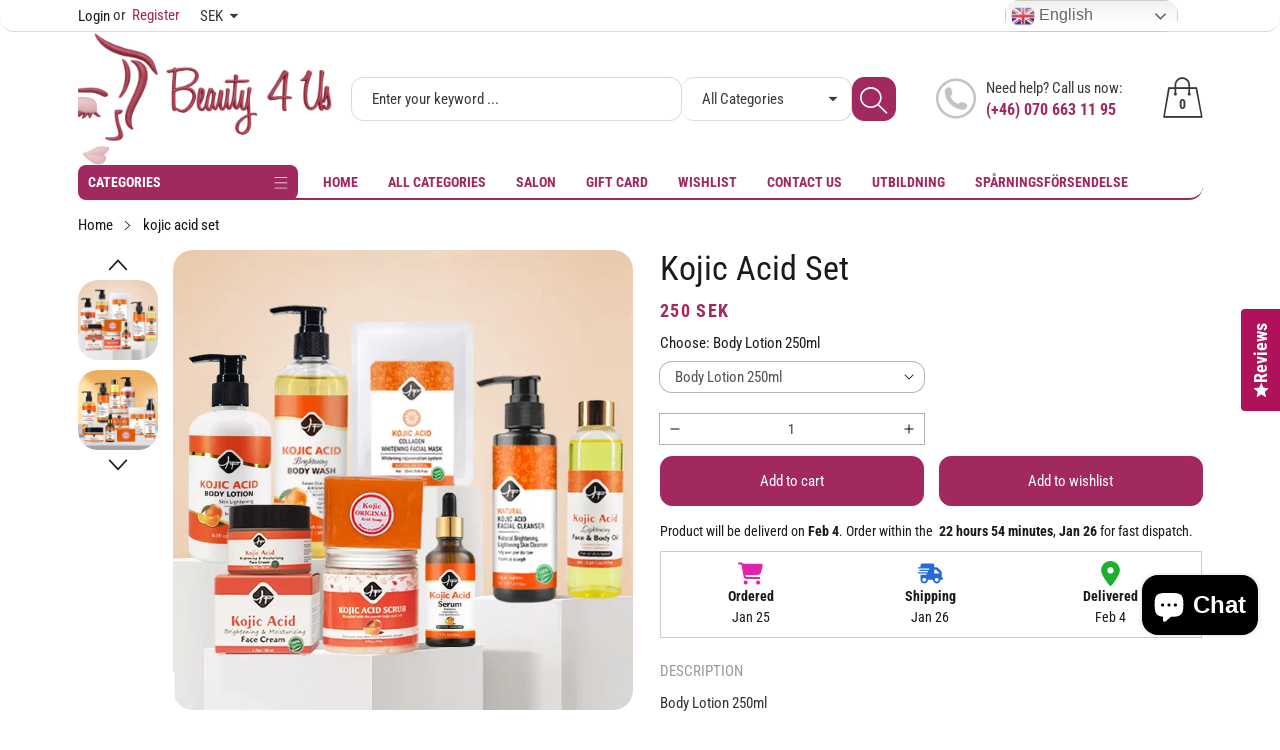

--- FILE ---
content_type: text/html; charset=utf-8
request_url: https://beauty4us.se/products/kojic-acid-set
body_size: 59940
content:
<!doctype html>
<html class="no-js" lang="en">
  <head>
    <meta charset="utf-8">
    <meta http-equiv="X-UA-Compatible" content="IE=edge">
    <meta name="viewport" content="width=device-width,initial-scale=1">
    <meta name="theme-color" content="">
    <!-- Google Tag Manager -->
<script>(function(w,d,s,l,i){w[l]=w[l]||[];w[l].push({'gtm.start':
new Date().getTime(),event:'gtm.js'});var f=d.getElementsByTagName(s)[0],
j=d.createElement(s),dl=l!='dataLayer'?'&l='+l:'';j.async=true;j.src=
'https://www.googletagmanager.com/gtm.js?id='+i+dl;f.parentNode.insertBefore(j,f);
})(window,document,'script','dataLayer','GTM-KMRJ95K');</script>
<!-- End Google Tag Manager -->
    
    <link rel="canonical" href="https://beauty4us.se/products/kojic-acid-set">
    <link rel="preconnect" href="https://cdn.shopify.com" crossorigin><link rel="icon" type="image/png" href="//beauty4us.se/cdn/shop/files/beauty4us-logo_32x32.png?v=1757012326"><link rel="preconnect" href="https://fonts.shopifycdn.com" crossorigin><title>kojic acid set
&ndash; Beauty 4 Us
</title>

    
      <meta name="description" content="Body Lotion 250ml Body Wash 300ml Collagen Mask Facial Cleanser 250ml Face and body oil 150ml Soap 140 gr Serum 30ml Face cream 30ml Body scrub 200ml">
    

    

<meta property="og:site_name" content="Beauty 4 Us">
<meta property="og:url" content="https://beauty4us.se/products/kojic-acid-set">
<meta property="og:title" content="kojic acid set">
<meta property="og:type" content="product">
<meta property="og:description" content="Body Lotion 250ml Body Wash 300ml Collagen Mask Facial Cleanser 250ml Face and body oil 150ml Soap 140 gr Serum 30ml Face cream 30ml Body scrub 200ml"><meta property="og:image" content="http://beauty4us.se/cdn/shop/files/kojicacidset.webp?v=1718892406">
  <meta property="og:image:secure_url" content="https://beauty4us.se/cdn/shop/files/kojicacidset.webp?v=1718892406">
  <meta property="og:image:width" content="800">
  <meta property="og:image:height" content="800"><meta property="og:price:amount" content="55">
  <meta property="og:price:currency" content="SEK"><meta name="twitter:site" content="@https://"><meta name="twitter:card" content="summary_large_image">
<meta name="twitter:title" content="kojic acid set">
<meta name="twitter:description" content="Body Lotion 250ml Body Wash 300ml Collagen Mask Facial Cleanser 250ml Face and body oil 150ml Soap 140 gr Serum 30ml Face cream 30ml Body scrub 200ml">


    <script src="//beauty4us.se/cdn/shop/t/4/assets/jquery.min.js?v=8324501383853434791717697195" defer="defer"></script>
    <script src="//beauty4us.se/cdn/shop/t/4/assets/swiper.min.js?v=19857067470180794341717697196" defer="defer"></script>
    <script src="//beauty4us.se/cdn/shop/t/4/assets/pure-dom.js?v=63796430821094613901717697196" defer="defer"></script>
    <script src="//beauty4us.se/cdn/shop/t/4/assets/vendor.js?v=125127558727347031471717697196" defer="defer"></script>
    <script src="//beauty4us.se/cdn/shop/t/4/assets/lazysizes.min.js?v=122719776364282065531717697195" defer="defer"></script><script src="//beauty4us.se/cdn/shop/t/4/assets/sticky-sidebar.min.js?v=123405615214350053311717697196" defer="defer"></script><script src="//beauty4us.se/cdn/shop/t/4/assets/global.js?v=78196276214084769721717697195" defer="defer"></script>
    <script src="//beauty4us.se/cdn/shop/t/4/assets/slideshow.js?v=91817796353213893361717697196" defer="defer"></script>
    
    <script></script>
    
    <script>window.performance && window.performance.mark && window.performance.mark('shopify.content_for_header.start');</script><meta name="google-site-verification" content="5-RVrKczcGERADim7CwGjixOciW2F4S1ezjiIgmwFFI">
<meta id="shopify-digital-wallet" name="shopify-digital-wallet" content="/88393941301/digital_wallets/dialog">
<meta name="shopify-checkout-api-token" content="716457256d1e0e64b9b2c919425bfe6d">
<link rel="alternate" hreflang="x-default" href="https://beauty4us.se/products/kojic-acid-set">
<link rel="alternate" hreflang="en" href="https://beauty4us.se/products/kojic-acid-set">
<link rel="alternate" hreflang="da" href="https://beauty4us.se/da/products/kojic-acid-set">
<link rel="alternate" hreflang="sv" href="https://beauty4us.se/sv/products/kojic-acid-set">
<link rel="alternate" type="application/json+oembed" href="https://beauty4us.se/products/kojic-acid-set.oembed">
<script async="async" src="/checkouts/internal/preloads.js?locale=en-SE"></script>
<link rel="preconnect" href="https://shop.app" crossorigin="anonymous">
<script async="async" src="https://shop.app/checkouts/internal/preloads.js?locale=en-SE&shop_id=88393941301" crossorigin="anonymous"></script>
<script id="apple-pay-shop-capabilities" type="application/json">{"shopId":88393941301,"countryCode":"SE","currencyCode":"SEK","merchantCapabilities":["supports3DS"],"merchantId":"gid:\/\/shopify\/Shop\/88393941301","merchantName":"Beauty 4 Us","requiredBillingContactFields":["postalAddress","email","phone"],"requiredShippingContactFields":["postalAddress","email","phone"],"shippingType":"shipping","supportedNetworks":["visa","maestro","masterCard","amex"],"total":{"type":"pending","label":"Beauty 4 Us","amount":"1.00"},"shopifyPaymentsEnabled":true,"supportsSubscriptions":true}</script>
<script id="shopify-features" type="application/json">{"accessToken":"716457256d1e0e64b9b2c919425bfe6d","betas":["rich-media-storefront-analytics"],"domain":"beauty4us.se","predictiveSearch":true,"shopId":88393941301,"locale":"en"}</script>
<script>var Shopify = Shopify || {};
Shopify.shop = "808b4u.myshopify.com";
Shopify.locale = "en";
Shopify.currency = {"active":"SEK","rate":"1.0"};
Shopify.country = "SE";
Shopify.theme = {"name":"maxmin-1-r5-0-4","id":169731522869,"schema_name":"Maxmin","schema_version":"5.0.3","theme_store_id":null,"role":"main"};
Shopify.theme.handle = "null";
Shopify.theme.style = {"id":null,"handle":null};
Shopify.cdnHost = "beauty4us.se/cdn";
Shopify.routes = Shopify.routes || {};
Shopify.routes.root = "/";</script>
<script type="module">!function(o){(o.Shopify=o.Shopify||{}).modules=!0}(window);</script>
<script>!function(o){function n(){var o=[];function n(){o.push(Array.prototype.slice.apply(arguments))}return n.q=o,n}var t=o.Shopify=o.Shopify||{};t.loadFeatures=n(),t.autoloadFeatures=n()}(window);</script>
<script>
  window.ShopifyPay = window.ShopifyPay || {};
  window.ShopifyPay.apiHost = "shop.app\/pay";
  window.ShopifyPay.redirectState = null;
</script>
<script id="shop-js-analytics" type="application/json">{"pageType":"product"}</script>
<script defer="defer" async type="module" src="//beauty4us.se/cdn/shopifycloud/shop-js/modules/v2/client.init-shop-cart-sync_BT-GjEfc.en.esm.js"></script>
<script defer="defer" async type="module" src="//beauty4us.se/cdn/shopifycloud/shop-js/modules/v2/chunk.common_D58fp_Oc.esm.js"></script>
<script defer="defer" async type="module" src="//beauty4us.se/cdn/shopifycloud/shop-js/modules/v2/chunk.modal_xMitdFEc.esm.js"></script>
<script type="module">
  await import("//beauty4us.se/cdn/shopifycloud/shop-js/modules/v2/client.init-shop-cart-sync_BT-GjEfc.en.esm.js");
await import("//beauty4us.se/cdn/shopifycloud/shop-js/modules/v2/chunk.common_D58fp_Oc.esm.js");
await import("//beauty4us.se/cdn/shopifycloud/shop-js/modules/v2/chunk.modal_xMitdFEc.esm.js");

  window.Shopify.SignInWithShop?.initShopCartSync?.({"fedCMEnabled":true,"windoidEnabled":true});

</script>
<script>
  window.Shopify = window.Shopify || {};
  if (!window.Shopify.featureAssets) window.Shopify.featureAssets = {};
  window.Shopify.featureAssets['shop-js'] = {"shop-cart-sync":["modules/v2/client.shop-cart-sync_DZOKe7Ll.en.esm.js","modules/v2/chunk.common_D58fp_Oc.esm.js","modules/v2/chunk.modal_xMitdFEc.esm.js"],"init-fed-cm":["modules/v2/client.init-fed-cm_B6oLuCjv.en.esm.js","modules/v2/chunk.common_D58fp_Oc.esm.js","modules/v2/chunk.modal_xMitdFEc.esm.js"],"shop-cash-offers":["modules/v2/client.shop-cash-offers_D2sdYoxE.en.esm.js","modules/v2/chunk.common_D58fp_Oc.esm.js","modules/v2/chunk.modal_xMitdFEc.esm.js"],"shop-login-button":["modules/v2/client.shop-login-button_QeVjl5Y3.en.esm.js","modules/v2/chunk.common_D58fp_Oc.esm.js","modules/v2/chunk.modal_xMitdFEc.esm.js"],"pay-button":["modules/v2/client.pay-button_DXTOsIq6.en.esm.js","modules/v2/chunk.common_D58fp_Oc.esm.js","modules/v2/chunk.modal_xMitdFEc.esm.js"],"shop-button":["modules/v2/client.shop-button_DQZHx9pm.en.esm.js","modules/v2/chunk.common_D58fp_Oc.esm.js","modules/v2/chunk.modal_xMitdFEc.esm.js"],"avatar":["modules/v2/client.avatar_BTnouDA3.en.esm.js"],"init-windoid":["modules/v2/client.init-windoid_CR1B-cfM.en.esm.js","modules/v2/chunk.common_D58fp_Oc.esm.js","modules/v2/chunk.modal_xMitdFEc.esm.js"],"init-shop-for-new-customer-accounts":["modules/v2/client.init-shop-for-new-customer-accounts_C_vY_xzh.en.esm.js","modules/v2/client.shop-login-button_QeVjl5Y3.en.esm.js","modules/v2/chunk.common_D58fp_Oc.esm.js","modules/v2/chunk.modal_xMitdFEc.esm.js"],"init-shop-email-lookup-coordinator":["modules/v2/client.init-shop-email-lookup-coordinator_BI7n9ZSv.en.esm.js","modules/v2/chunk.common_D58fp_Oc.esm.js","modules/v2/chunk.modal_xMitdFEc.esm.js"],"init-shop-cart-sync":["modules/v2/client.init-shop-cart-sync_BT-GjEfc.en.esm.js","modules/v2/chunk.common_D58fp_Oc.esm.js","modules/v2/chunk.modal_xMitdFEc.esm.js"],"shop-toast-manager":["modules/v2/client.shop-toast-manager_DiYdP3xc.en.esm.js","modules/v2/chunk.common_D58fp_Oc.esm.js","modules/v2/chunk.modal_xMitdFEc.esm.js"],"init-customer-accounts":["modules/v2/client.init-customer-accounts_D9ZNqS-Q.en.esm.js","modules/v2/client.shop-login-button_QeVjl5Y3.en.esm.js","modules/v2/chunk.common_D58fp_Oc.esm.js","modules/v2/chunk.modal_xMitdFEc.esm.js"],"init-customer-accounts-sign-up":["modules/v2/client.init-customer-accounts-sign-up_iGw4briv.en.esm.js","modules/v2/client.shop-login-button_QeVjl5Y3.en.esm.js","modules/v2/chunk.common_D58fp_Oc.esm.js","modules/v2/chunk.modal_xMitdFEc.esm.js"],"shop-follow-button":["modules/v2/client.shop-follow-button_CqMgW2wH.en.esm.js","modules/v2/chunk.common_D58fp_Oc.esm.js","modules/v2/chunk.modal_xMitdFEc.esm.js"],"checkout-modal":["modules/v2/client.checkout-modal_xHeaAweL.en.esm.js","modules/v2/chunk.common_D58fp_Oc.esm.js","modules/v2/chunk.modal_xMitdFEc.esm.js"],"shop-login":["modules/v2/client.shop-login_D91U-Q7h.en.esm.js","modules/v2/chunk.common_D58fp_Oc.esm.js","modules/v2/chunk.modal_xMitdFEc.esm.js"],"lead-capture":["modules/v2/client.lead-capture_BJmE1dJe.en.esm.js","modules/v2/chunk.common_D58fp_Oc.esm.js","modules/v2/chunk.modal_xMitdFEc.esm.js"],"payment-terms":["modules/v2/client.payment-terms_Ci9AEqFq.en.esm.js","modules/v2/chunk.common_D58fp_Oc.esm.js","modules/v2/chunk.modal_xMitdFEc.esm.js"]};
</script>
<script>(function() {
  var isLoaded = false;
  function asyncLoad() {
    if (isLoaded) return;
    isLoaded = true;
    var urls = ["https:\/\/cp.bestfreecdn.com\/storage\/js\/cp-88393941301.js?ver=7\u0026shop=808b4u.myshopify.com"];
    for (var i = 0; i < urls.length; i++) {
      var s = document.createElement('script');
      s.type = 'text/javascript';
      s.async = true;
      s.src = urls[i];
      var x = document.getElementsByTagName('script')[0];
      x.parentNode.insertBefore(s, x);
    }
  };
  if(window.attachEvent) {
    window.attachEvent('onload', asyncLoad);
  } else {
    window.addEventListener('load', asyncLoad, false);
  }
})();</script>
<script id="__st">var __st={"a":88393941301,"offset":3600,"reqid":"92342128-6d38-4e1b-a126-495f0fef61eb-1769357127","pageurl":"beauty4us.se\/products\/kojic-acid-set","u":"1b719edf5675","p":"product","rtyp":"product","rid":9661725573429};</script>
<script>window.ShopifyPaypalV4VisibilityTracking = true;</script>
<script id="captcha-bootstrap">!function(){'use strict';const t='contact',e='account',n='new_comment',o=[[t,t],['blogs',n],['comments',n],[t,'customer']],c=[[e,'customer_login'],[e,'guest_login'],[e,'recover_customer_password'],[e,'create_customer']],r=t=>t.map((([t,e])=>`form[action*='/${t}']:not([data-nocaptcha='true']) input[name='form_type'][value='${e}']`)).join(','),a=t=>()=>t?[...document.querySelectorAll(t)].map((t=>t.form)):[];function s(){const t=[...o],e=r(t);return a(e)}const i='password',u='form_key',d=['recaptcha-v3-token','g-recaptcha-response','h-captcha-response',i],f=()=>{try{return window.sessionStorage}catch{return}},m='__shopify_v',_=t=>t.elements[u];function p(t,e,n=!1){try{const o=window.sessionStorage,c=JSON.parse(o.getItem(e)),{data:r}=function(t){const{data:e,action:n}=t;return t[m]||n?{data:e,action:n}:{data:t,action:n}}(c);for(const[e,n]of Object.entries(r))t.elements[e]&&(t.elements[e].value=n);n&&o.removeItem(e)}catch(o){console.error('form repopulation failed',{error:o})}}const l='form_type',E='cptcha';function T(t){t.dataset[E]=!0}const w=window,h=w.document,L='Shopify',v='ce_forms',y='captcha';let A=!1;((t,e)=>{const n=(g='f06e6c50-85a8-45c8-87d0-21a2b65856fe',I='https://cdn.shopify.com/shopifycloud/storefront-forms-hcaptcha/ce_storefront_forms_captcha_hcaptcha.v1.5.2.iife.js',D={infoText:'Protected by hCaptcha',privacyText:'Privacy',termsText:'Terms'},(t,e,n)=>{const o=w[L][v],c=o.bindForm;if(c)return c(t,g,e,D).then(n);var r;o.q.push([[t,g,e,D],n]),r=I,A||(h.body.append(Object.assign(h.createElement('script'),{id:'captcha-provider',async:!0,src:r})),A=!0)});var g,I,D;w[L]=w[L]||{},w[L][v]=w[L][v]||{},w[L][v].q=[],w[L][y]=w[L][y]||{},w[L][y].protect=function(t,e){n(t,void 0,e),T(t)},Object.freeze(w[L][y]),function(t,e,n,w,h,L){const[v,y,A,g]=function(t,e,n){const i=e?o:[],u=t?c:[],d=[...i,...u],f=r(d),m=r(i),_=r(d.filter((([t,e])=>n.includes(e))));return[a(f),a(m),a(_),s()]}(w,h,L),I=t=>{const e=t.target;return e instanceof HTMLFormElement?e:e&&e.form},D=t=>v().includes(t);t.addEventListener('submit',(t=>{const e=I(t);if(!e)return;const n=D(e)&&!e.dataset.hcaptchaBound&&!e.dataset.recaptchaBound,o=_(e),c=g().includes(e)&&(!o||!o.value);(n||c)&&t.preventDefault(),c&&!n&&(function(t){try{if(!f())return;!function(t){const e=f();if(!e)return;const n=_(t);if(!n)return;const o=n.value;o&&e.removeItem(o)}(t);const e=Array.from(Array(32),(()=>Math.random().toString(36)[2])).join('');!function(t,e){_(t)||t.append(Object.assign(document.createElement('input'),{type:'hidden',name:u})),t.elements[u].value=e}(t,e),function(t,e){const n=f();if(!n)return;const o=[...t.querySelectorAll(`input[type='${i}']`)].map((({name:t})=>t)),c=[...d,...o],r={};for(const[a,s]of new FormData(t).entries())c.includes(a)||(r[a]=s);n.setItem(e,JSON.stringify({[m]:1,action:t.action,data:r}))}(t,e)}catch(e){console.error('failed to persist form',e)}}(e),e.submit())}));const S=(t,e)=>{t&&!t.dataset[E]&&(n(t,e.some((e=>e===t))),T(t))};for(const o of['focusin','change'])t.addEventListener(o,(t=>{const e=I(t);D(e)&&S(e,y())}));const B=e.get('form_key'),M=e.get(l),P=B&&M;t.addEventListener('DOMContentLoaded',(()=>{const t=y();if(P)for(const e of t)e.elements[l].value===M&&p(e,B);[...new Set([...A(),...v().filter((t=>'true'===t.dataset.shopifyCaptcha))])].forEach((e=>S(e,t)))}))}(h,new URLSearchParams(w.location.search),n,t,e,['guest_login'])})(!0,!0)}();</script>
<script integrity="sha256-4kQ18oKyAcykRKYeNunJcIwy7WH5gtpwJnB7kiuLZ1E=" data-source-attribution="shopify.loadfeatures" defer="defer" src="//beauty4us.se/cdn/shopifycloud/storefront/assets/storefront/load_feature-a0a9edcb.js" crossorigin="anonymous"></script>
<script crossorigin="anonymous" defer="defer" src="//beauty4us.se/cdn/shopifycloud/storefront/assets/shopify_pay/storefront-65b4c6d7.js?v=20250812"></script>
<script data-source-attribution="shopify.dynamic_checkout.dynamic.init">var Shopify=Shopify||{};Shopify.PaymentButton=Shopify.PaymentButton||{isStorefrontPortableWallets:!0,init:function(){window.Shopify.PaymentButton.init=function(){};var t=document.createElement("script");t.src="https://beauty4us.se/cdn/shopifycloud/portable-wallets/latest/portable-wallets.en.js",t.type="module",document.head.appendChild(t)}};
</script>
<script data-source-attribution="shopify.dynamic_checkout.buyer_consent">
  function portableWalletsHideBuyerConsent(e){var t=document.getElementById("shopify-buyer-consent"),n=document.getElementById("shopify-subscription-policy-button");t&&n&&(t.classList.add("hidden"),t.setAttribute("aria-hidden","true"),n.removeEventListener("click",e))}function portableWalletsShowBuyerConsent(e){var t=document.getElementById("shopify-buyer-consent"),n=document.getElementById("shopify-subscription-policy-button");t&&n&&(t.classList.remove("hidden"),t.removeAttribute("aria-hidden"),n.addEventListener("click",e))}window.Shopify?.PaymentButton&&(window.Shopify.PaymentButton.hideBuyerConsent=portableWalletsHideBuyerConsent,window.Shopify.PaymentButton.showBuyerConsent=portableWalletsShowBuyerConsent);
</script>
<script data-source-attribution="shopify.dynamic_checkout.cart.bootstrap">document.addEventListener("DOMContentLoaded",(function(){function t(){return document.querySelector("shopify-accelerated-checkout-cart, shopify-accelerated-checkout")}if(t())Shopify.PaymentButton.init();else{new MutationObserver((function(e,n){t()&&(Shopify.PaymentButton.init(),n.disconnect())})).observe(document.body,{childList:!0,subtree:!0})}}));
</script>
<link id="shopify-accelerated-checkout-styles" rel="stylesheet" media="screen" href="https://beauty4us.se/cdn/shopifycloud/portable-wallets/latest/accelerated-checkout-backwards-compat.css" crossorigin="anonymous">
<style id="shopify-accelerated-checkout-cart">
        #shopify-buyer-consent {
  margin-top: 1em;
  display: inline-block;
  width: 100%;
}

#shopify-buyer-consent.hidden {
  display: none;
}

#shopify-subscription-policy-button {
  background: none;
  border: none;
  padding: 0;
  text-decoration: underline;
  font-size: inherit;
  cursor: pointer;
}

#shopify-subscription-policy-button::before {
  box-shadow: none;
}

      </style>

<script>window.performance && window.performance.mark && window.performance.mark('shopify.content_for_header.end');</script>
    

<style data-shopify>
  @font-face {
  font-family: "Roboto Condensed";
  font-weight: 400;
  font-style: normal;
  font-display: swap;
  src: url("//beauty4us.se/cdn/fonts/roboto_condensed/robotocondensed_n4.01812de96ca5a5e9d19bef3ca9cc80dd1bf6c8b8.woff2") format("woff2"),
       url("//beauty4us.se/cdn/fonts/roboto_condensed/robotocondensed_n4.3930e6ddba458dc3cb725a82a2668eac3c63c104.woff") format("woff");
}

  @font-face {
  font-family: "Roboto Condensed";
  font-weight: 700;
  font-style: normal;
  font-display: swap;
  src: url("//beauty4us.se/cdn/fonts/roboto_condensed/robotocondensed_n7.0c73a613503672be244d2f29ab6ddd3fc3cc69ae.woff2") format("woff2"),
       url("//beauty4us.se/cdn/fonts/roboto_condensed/robotocondensed_n7.ef6ece86ba55f49c27c4904a493c283a40f3a66e.woff") format("woff");
}

  @font-face {
  font-family: "Roboto Condensed";
  font-weight: 400;
  font-style: italic;
  font-display: swap;
  src: url("//beauty4us.se/cdn/fonts/roboto_condensed/robotocondensed_i4.05c7f163ad2c00a3c4257606d1227691aff9070b.woff2") format("woff2"),
       url("//beauty4us.se/cdn/fonts/roboto_condensed/robotocondensed_i4.04d9d87e0a45b49fc67a5b9eb5059e1540f5cda3.woff") format("woff");
}

  @font-face {
  font-family: "Roboto Condensed";
  font-weight: 700;
  font-style: italic;
  font-display: swap;
  src: url("//beauty4us.se/cdn/fonts/roboto_condensed/robotocondensed_i7.bed9f3a01efda68cdff8b63e6195c957a0da68cb.woff2") format("woff2"),
       url("//beauty4us.se/cdn/fonts/roboto_condensed/robotocondensed_i7.9ca5759a0bcf75a82b270218eab4c83ec254abf8.woff") format("woff");
}

  @font-face {
  font-family: "Roboto Condensed";
  font-weight: 400;
  font-style: normal;
  font-display: swap;
  src: url("//beauty4us.se/cdn/fonts/roboto_condensed/robotocondensed_n4.01812de96ca5a5e9d19bef3ca9cc80dd1bf6c8b8.woff2") format("woff2"),
       url("//beauty4us.se/cdn/fonts/roboto_condensed/robotocondensed_n4.3930e6ddba458dc3cb725a82a2668eac3c63c104.woff") format("woff");
}


  :root {--font-body-family: "Roboto Condensed", sans-serif;
    --font-body-style: normal;
    --font-body-weight: 400;

    --font-heading-family: "Roboto Condensed", sans-serif;
    --font-heading-style: normal;
    --font-heading-weight: 400;--color_primary: #a1295f;	    
	--color_body: #1a1a1a;	   	    	
	--color_heading: #121212;	
	--color_line: #a1295f;	
	--color_body_bg: #edeef1;	
	--color_content_bg: #ffffff;--color_header_text: #393939;
	--color_header_border: #dadada;	
	--color_header_bg: #ffffff;		
	--color_topheader_text: #393939;	
	--color_topheader_border: #dadada;	
	--color_topheader_bg: #ffffff;--color_navigation_text: #a1295f;	
	--color_navigation_bg: #ffffff;
	--color_navigation_text_hover: #1a1a1a;--color_product_title_text : #161616;			
	--color_price_text : #a1295f;
	--color_price_compare_text : #696969;	
	--color_rating_text: #f5cc26;
	--color_price_text_detail: #a1295f;
	--color_price_compare_text_detail: #696969;--color_button_text: #ffffff;
	--color_button_border: #a1295f;
	--color_button_bg: #a1295f;--color_btn_text1: #ffffff;
	--color_btn_border1: #a1295f;
	--color_btn_bg1: #a1295f;--color_footer_title_text : #1a1a1a;
	--color_footer_text : #393939;	
	--color_footer_border : #e3e5e7;
	--color_footer_bg : #ffffff;	
	--color_copyright_border : #e3e5e7;
	--color_copyright_text : #454545;	
	--color_copyright_text_hover : #121212;			
	--color_copyright_link : #121212;	
	--color_copyright_bg : #f1f2f4;
  }	  
</style>

    <link rel="stylesheet" href="//beauty4us.se/cdn/shop/t/4/assets/cs-font-icon.css?v=155474208997023345751765429752" media="print" onload="this.media='all'">
    <link rel="stylesheet" href="//beauty4us.se/cdn/shop/t/4/assets/swiper-bundle.css?v=157259476856304533321717697196" media="print" onload="this.media='all'">
    <link href="//beauty4us.se/cdn/shop/t/4/assets/vendor.css?v=169787777963498540921717697196" rel="stylesheet" type="text/css" media="all" />
    <link href="//beauty4us.se/cdn/shop/t/4/assets/home-section.css?v=142833281320651156021717697195" rel="stylesheet" type="text/css" media="all" />
    <link href="//beauty4us.se/cdn/shop/t/4/assets/custom.css?v=120261784327715276991719288957" rel="stylesheet" type="text/css" media="all" />
    
	<link href="//beauty4us.se/cdn/shop/t/4/assets/component-product-grid.css?v=144434615075425821741717697195" rel="stylesheet" type="text/css" media="all" />
    <link href="//beauty4us.se/cdn/shop/t/4/assets/component-slider.css?v=131136696327132389881741181473" rel="stylesheet" type="text/css" media="all" />
    <link rel="stylesheet" href="//beauty4us.se/cdn/shop/t/4/assets/component-modal.css?v=25537308727916973081717697195" media="print" onload="this.media='all'"><link rel="preload" as="font" href="//beauty4us.se/cdn/fonts/roboto_condensed/robotocondensed_n4.01812de96ca5a5e9d19bef3ca9cc80dd1bf6c8b8.woff2" type="font/woff2" crossorigin><link rel="preload" as="font" href="//beauty4us.se/cdn/fonts/roboto_condensed/robotocondensed_n4.01812de96ca5a5e9d19bef3ca9cc80dd1bf6c8b8.woff2" type="font/woff2" crossorigin><script>document.documentElement.className = document.documentElement.className.replace('no-js', 'js');</script>
  <!-- BEGIN app block: shopify://apps/smind-sections/blocks/theme-helper/71ba2d48-8be4-4535-bc1f-0fea499001d4 -->
    
    <!-- BEGIN app snippet: assets --><link href="//cdn.shopify.com/extensions/019bdfb6-7cff-7682-bc41-57e845afc4ad/smind-app-312/assets/smi-base.min.css" rel="stylesheet" type="text/css" media="all" />
<style>
    .smi-top-bar-1 {
    z-index: 99;
    position: relative;
}

@media screen and (max-width: 767.98px) {
     .smi-section-top-bar-1 .smi-content-topbar-1{
       column-gap:0px;
     }
     .smi-section-top-bar-1 .smi-section-top-bar-1-social-media{
           width:0px !important;
    }
     .smi-section-top-bar-1 .smi-content-announcement-wrapper{
            width:220px !important;
     }
      .smi-section-top-bar-1 .smi-content-announcement-wrapper .swiper-slide{
                padding-left:0px !important;
               padding-right:0px !important;
      }

     .smi-section-top-bar-1 .smi-section-top-bar-1-social-action.smi-d-lg-flex{
            display: flex !important;
            max-width: calc(100% - 220px)!important;
     }
    .smi-section-top-bar-1 .smi-section-top-bar-1-social-action .smi-dropdown.smi-active .smi-dropdown__list {
            top: 100% !important;
           bottom: auto !important;
     }
}
  </style>


<script type="text/javascript">
  window.smiObject = {
    productId: '9661725573429',
    timezone: 'Asia/Phnom_Penh',
    cartType: `drawer`,
    routes: {
      cart_add_url: `/cart/add`,
      cart_change_url: `/cart/change`,
      cart_update_url: `/cart/update`,
      cart_url: `/cart`,
      predictive_search_url: `/search/suggest`,
      search_url: `/search`
    },
    settings: {
      currencyFormat: "{{amount_no_decimals}} SEK",
      moneyFormat: "{{amount_no_decimals}} SEK",
      moneyWithCurrencyFormat: "{{amount_no_decimals}} SEK"
    }
  };

  window.smind = window.smind || {}

  window.smind.initializeWhenReady = (callback, classes = [], maxRetries = 12, interval = 250) => {

    const tryInitialize = (counter = 0) => {

      const allClassesLoaded = classes.every(cls => typeof window[cls] !== 'undefined' || typeof window.smind[cls] !== 'undefined');

      if (allClassesLoaded) {
        return callback();
      }

      if (counter < maxRetries) {
        setTimeout(() => tryInitialize(counter + 1), interval);
      }
    };

    if (Shopify.designMode) {
      if (document.readyState === 'complete') {
        tryInitialize();
      }
      document.addEventListener('smiReloadSection', callback);
    }

    document.addEventListener('DOMContentLoaded', () => tryInitialize());
  }
</script>



<script src="https://cdn.shopify.com/extensions/019bdfb6-7cff-7682-bc41-57e845afc4ad/smind-app-312/assets/smi-base.min.js" defer></script>
<script src="https://cdn.shopify.com/extensions/019bdfb6-7cff-7682-bc41-57e845afc4ad/smind-app-312/assets/smi-product-blocks.js" async></script>
<script src="https://cdn.shopify.com/extensions/019bdfb6-7cff-7682-bc41-57e845afc4ad/smind-app-312/assets/smi-parallax.min.js" defer></script>


<script src="https://cdn.shopify.com/extensions/019bdfb6-7cff-7682-bc41-57e845afc4ad/smind-app-312/assets/smi-animations.js" defer></script>





<!-- END app snippet -->

    
        
        <!-- BEGIN app snippet: theme-modal --><script id="smi-base-section-modal" src="https://cdn.shopify.com/extensions/019bdfb6-7cff-7682-bc41-57e845afc4ad/smind-app-312/assets/smi-section-modal.min.js" data-app="free" defer></script><!-- END app snippet -->
		<!-- BEGIN app snippet: check-styles --><!-- END app snippet -->
    
    


<!-- END app block --><!-- BEGIN app block: shopify://apps/ta-banner-pop-up/blocks/bss-banner-popup/2db47c8b-7637-4260-aa84-586b08e92aea --><script id='bss-banner-config-data'>
	if(typeof BSS_BP == "undefined") {
	  window.BSS_BP = {
	  	app_id: "",
			shop_id: "174",
			is_watermark: "false",
			customer: null,
			shopDomain: "808b4u.myshopify.com",
			storefrontAccessToken: "4fe00d3fbb5e709dd0afc2cdca06e056",
			popup: {
				configs: [],
			},
			banner: {
				configs: []
			},
			window_popup: {
				configs: []
			},
			popupSettings: {
				delay_time: 2,
				gap_time: 3,
			},
			page_type: "product",
			productPageId: "9661725573429",
			collectionPageId: "",
			noImageAvailableImgUrl: "https://cdn.shopify.com/extensions/019be39c-26bc-70cb-9df2-da14e0227514/banner-popup-tae-332/assets/no-image-available.png",
			currentLocale: {
				name: "English",
				primary: false,
				iso_code: "en",
			},
			country: {
				name: "Sweden",
				iso_code: "SE",
				currencySymbol: "kr",
				market_id: "81960927541",
			},
			is_locked: false,
			partner_development: false,
			excluded_ips: '[]',
		}
		Object.defineProperty(BSS_BP, 'plan_code', {
			enumerable: false,
			configurable: false,
			writable: false,
			value: "free",
		});
		Object.defineProperty(BSS_BP, 'is_exceed_quota', {
			enumerable: false,
			configurable: false,
			writable: false,
			value: "",
		});
		Object.defineProperty(BSS_BP, 'is_legacy', {
			enumerable: false,
			configurable: false,
			writable: false,
			value: "true",
		});
	}
</script>


	<link fetchpriority="high" rel="preload" as="script" href=https://cdn.shopify.com/extensions/019be39c-26bc-70cb-9df2-da14e0227514/banner-popup-tae-332/assets/bss.bp.shared.js />
	<!-- BEGIN app snippet: window-popup-config --><script>
  BSS_BP.window_popup.configs = [].concat();

  
  BSS_BP.window_popup.dictionary = {};
  </script><!-- END app snippet -->
	<!-- BEGIN app snippet: banner-config --><script>

  BSS_BP.banner.configs = [].concat();

  
  BSS_BP.banner.dictionary = {};
  </script><!-- END app snippet -->
	<!-- BEGIN app snippet: sale-popup-config --><script>
  
    BSS_BP.popupSettings = {"delay_time":2,"gap_time":3};
  

  

  BSS_BP.popup.configs = [].concat();
  
  BSS_BP.popup.dictionary = {};
  </script><!-- END app snippet -->


<!-- BEGIN app snippet: support-code -->

	<script id="bss-banner-support-script">
		
const bssBannerCustomCss = "\n  .banner-wrapper {\n    z-index: 9999999999999999999999 !important;\n  }\n";

		if(typeof bssBannerGlobalCss != "undefined") {
			const supportStyle = document.createElement("style");
			supportStyle.id = "bss-banner-support-style";
			supportStyle.innerHTML = bssBannerGlobalCss;
			document.head.appendChild(supportStyle);
		}
	</script>
<!-- END app snippet -->


	<script
		id='init_script'
		defer
		src='https://cdn.shopify.com/extensions/019be39c-26bc-70cb-9df2-da14e0227514/banner-popup-tae-332/assets/bss.bp.index.js'
	></script>



<!-- END app block --><script src="https://cdn.shopify.com/extensions/019bb158-f4e7-725f-a600-ef9c348de641/theme-app-extension-245/assets/alireviews.min.js" type="text/javascript" defer="defer"></script>
<script src="https://cdn.shopify.com/extensions/e8878072-2f6b-4e89-8082-94b04320908d/inbox-1254/assets/inbox-chat-loader.js" type="text/javascript" defer="defer"></script>
<script src="https://cdn.shopify.com/extensions/019bb158-f4e7-725f-a600-ef9c348de641/theme-app-extension-245/assets/alireviews-box.min.js" type="text/javascript" defer="defer"></script>
<link href="https://monorail-edge.shopifysvc.com" rel="dns-prefetch">
<script>(function(){if ("sendBeacon" in navigator && "performance" in window) {try {var session_token_from_headers = performance.getEntriesByType('navigation')[0].serverTiming.find(x => x.name == '_s').description;} catch {var session_token_from_headers = undefined;}var session_cookie_matches = document.cookie.match(/_shopify_s=([^;]*)/);var session_token_from_cookie = session_cookie_matches && session_cookie_matches.length === 2 ? session_cookie_matches[1] : "";var session_token = session_token_from_headers || session_token_from_cookie || "";function handle_abandonment_event(e) {var entries = performance.getEntries().filter(function(entry) {return /monorail-edge.shopifysvc.com/.test(entry.name);});if (!window.abandonment_tracked && entries.length === 0) {window.abandonment_tracked = true;var currentMs = Date.now();var navigation_start = performance.timing.navigationStart;var payload = {shop_id: 88393941301,url: window.location.href,navigation_start,duration: currentMs - navigation_start,session_token,page_type: "product"};window.navigator.sendBeacon("https://monorail-edge.shopifysvc.com/v1/produce", JSON.stringify({schema_id: "online_store_buyer_site_abandonment/1.1",payload: payload,metadata: {event_created_at_ms: currentMs,event_sent_at_ms: currentMs}}));}}window.addEventListener('pagehide', handle_abandonment_event);}}());</script>
<script id="web-pixels-manager-setup">(function e(e,d,r,n,o){if(void 0===o&&(o={}),!Boolean(null===(a=null===(i=window.Shopify)||void 0===i?void 0:i.analytics)||void 0===a?void 0:a.replayQueue)){var i,a;window.Shopify=window.Shopify||{};var t=window.Shopify;t.analytics=t.analytics||{};var s=t.analytics;s.replayQueue=[],s.publish=function(e,d,r){return s.replayQueue.push([e,d,r]),!0};try{self.performance.mark("wpm:start")}catch(e){}var l=function(){var e={modern:/Edge?\/(1{2}[4-9]|1[2-9]\d|[2-9]\d{2}|\d{4,})\.\d+(\.\d+|)|Firefox\/(1{2}[4-9]|1[2-9]\d|[2-9]\d{2}|\d{4,})\.\d+(\.\d+|)|Chrom(ium|e)\/(9{2}|\d{3,})\.\d+(\.\d+|)|(Maci|X1{2}).+ Version\/(15\.\d+|(1[6-9]|[2-9]\d|\d{3,})\.\d+)([,.]\d+|)( \(\w+\)|)( Mobile\/\w+|) Safari\/|Chrome.+OPR\/(9{2}|\d{3,})\.\d+\.\d+|(CPU[ +]OS|iPhone[ +]OS|CPU[ +]iPhone|CPU IPhone OS|CPU iPad OS)[ +]+(15[._]\d+|(1[6-9]|[2-9]\d|\d{3,})[._]\d+)([._]\d+|)|Android:?[ /-](13[3-9]|1[4-9]\d|[2-9]\d{2}|\d{4,})(\.\d+|)(\.\d+|)|Android.+Firefox\/(13[5-9]|1[4-9]\d|[2-9]\d{2}|\d{4,})\.\d+(\.\d+|)|Android.+Chrom(ium|e)\/(13[3-9]|1[4-9]\d|[2-9]\d{2}|\d{4,})\.\d+(\.\d+|)|SamsungBrowser\/([2-9]\d|\d{3,})\.\d+/,legacy:/Edge?\/(1[6-9]|[2-9]\d|\d{3,})\.\d+(\.\d+|)|Firefox\/(5[4-9]|[6-9]\d|\d{3,})\.\d+(\.\d+|)|Chrom(ium|e)\/(5[1-9]|[6-9]\d|\d{3,})\.\d+(\.\d+|)([\d.]+$|.*Safari\/(?![\d.]+ Edge\/[\d.]+$))|(Maci|X1{2}).+ Version\/(10\.\d+|(1[1-9]|[2-9]\d|\d{3,})\.\d+)([,.]\d+|)( \(\w+\)|)( Mobile\/\w+|) Safari\/|Chrome.+OPR\/(3[89]|[4-9]\d|\d{3,})\.\d+\.\d+|(CPU[ +]OS|iPhone[ +]OS|CPU[ +]iPhone|CPU IPhone OS|CPU iPad OS)[ +]+(10[._]\d+|(1[1-9]|[2-9]\d|\d{3,})[._]\d+)([._]\d+|)|Android:?[ /-](13[3-9]|1[4-9]\d|[2-9]\d{2}|\d{4,})(\.\d+|)(\.\d+|)|Mobile Safari.+OPR\/([89]\d|\d{3,})\.\d+\.\d+|Android.+Firefox\/(13[5-9]|1[4-9]\d|[2-9]\d{2}|\d{4,})\.\d+(\.\d+|)|Android.+Chrom(ium|e)\/(13[3-9]|1[4-9]\d|[2-9]\d{2}|\d{4,})\.\d+(\.\d+|)|Android.+(UC? ?Browser|UCWEB|U3)[ /]?(15\.([5-9]|\d{2,})|(1[6-9]|[2-9]\d|\d{3,})\.\d+)\.\d+|SamsungBrowser\/(5\.\d+|([6-9]|\d{2,})\.\d+)|Android.+MQ{2}Browser\/(14(\.(9|\d{2,})|)|(1[5-9]|[2-9]\d|\d{3,})(\.\d+|))(\.\d+|)|K[Aa][Ii]OS\/(3\.\d+|([4-9]|\d{2,})\.\d+)(\.\d+|)/},d=e.modern,r=e.legacy,n=navigator.userAgent;return n.match(d)?"modern":n.match(r)?"legacy":"unknown"}(),u="modern"===l?"modern":"legacy",c=(null!=n?n:{modern:"",legacy:""})[u],f=function(e){return[e.baseUrl,"/wpm","/b",e.hashVersion,"modern"===e.buildTarget?"m":"l",".js"].join("")}({baseUrl:d,hashVersion:r,buildTarget:u}),m=function(e){var d=e.version,r=e.bundleTarget,n=e.surface,o=e.pageUrl,i=e.monorailEndpoint;return{emit:function(e){var a=e.status,t=e.errorMsg,s=(new Date).getTime(),l=JSON.stringify({metadata:{event_sent_at_ms:s},events:[{schema_id:"web_pixels_manager_load/3.1",payload:{version:d,bundle_target:r,page_url:o,status:a,surface:n,error_msg:t},metadata:{event_created_at_ms:s}}]});if(!i)return console&&console.warn&&console.warn("[Web Pixels Manager] No Monorail endpoint provided, skipping logging."),!1;try{return self.navigator.sendBeacon.bind(self.navigator)(i,l)}catch(e){}var u=new XMLHttpRequest;try{return u.open("POST",i,!0),u.setRequestHeader("Content-Type","text/plain"),u.send(l),!0}catch(e){return console&&console.warn&&console.warn("[Web Pixels Manager] Got an unhandled error while logging to Monorail."),!1}}}}({version:r,bundleTarget:l,surface:e.surface,pageUrl:self.location.href,monorailEndpoint:e.monorailEndpoint});try{o.browserTarget=l,function(e){var d=e.src,r=e.async,n=void 0===r||r,o=e.onload,i=e.onerror,a=e.sri,t=e.scriptDataAttributes,s=void 0===t?{}:t,l=document.createElement("script"),u=document.querySelector("head"),c=document.querySelector("body");if(l.async=n,l.src=d,a&&(l.integrity=a,l.crossOrigin="anonymous"),s)for(var f in s)if(Object.prototype.hasOwnProperty.call(s,f))try{l.dataset[f]=s[f]}catch(e){}if(o&&l.addEventListener("load",o),i&&l.addEventListener("error",i),u)u.appendChild(l);else{if(!c)throw new Error("Did not find a head or body element to append the script");c.appendChild(l)}}({src:f,async:!0,onload:function(){if(!function(){var e,d;return Boolean(null===(d=null===(e=window.Shopify)||void 0===e?void 0:e.analytics)||void 0===d?void 0:d.initialized)}()){var d=window.webPixelsManager.init(e)||void 0;if(d){var r=window.Shopify.analytics;r.replayQueue.forEach((function(e){var r=e[0],n=e[1],o=e[2];d.publishCustomEvent(r,n,o)})),r.replayQueue=[],r.publish=d.publishCustomEvent,r.visitor=d.visitor,r.initialized=!0}}},onerror:function(){return m.emit({status:"failed",errorMsg:"".concat(f," has failed to load")})},sri:function(e){var d=/^sha384-[A-Za-z0-9+/=]+$/;return"string"==typeof e&&d.test(e)}(c)?c:"",scriptDataAttributes:o}),m.emit({status:"loading"})}catch(e){m.emit({status:"failed",errorMsg:(null==e?void 0:e.message)||"Unknown error"})}}})({shopId: 88393941301,storefrontBaseUrl: "https://beauty4us.se",extensionsBaseUrl: "https://extensions.shopifycdn.com/cdn/shopifycloud/web-pixels-manager",monorailEndpoint: "https://monorail-edge.shopifysvc.com/unstable/produce_batch",surface: "storefront-renderer",enabledBetaFlags: ["2dca8a86"],webPixelsConfigList: [{"id":"2092073339","configuration":"{\"pixelCode\":\"D4JUO4JC77UDM7TK0R8G\"}","eventPayloadVersion":"v1","runtimeContext":"STRICT","scriptVersion":"22e92c2ad45662f435e4801458fb78cc","type":"APP","apiClientId":4383523,"privacyPurposes":["ANALYTICS","MARKETING","SALE_OF_DATA"],"dataSharingAdjustments":{"protectedCustomerApprovalScopes":["read_customer_address","read_customer_email","read_customer_name","read_customer_personal_data","read_customer_phone"]}},{"id":"788267317","configuration":"{\"config\":\"{\\\"google_tag_ids\\\":[\\\"G-KJWG0L4S05\\\",\\\"G-6T15NKK9M5\\\",\\\"GT-PLTQZ5ZX\\\",\\\"G-DQXHR6WQEM\\\",\\\"GT-TBND4SL\\\",\\\"GTM-KMRJ95K\\\"],\\\"target_country\\\":\\\"SE\\\",\\\"gtag_events\\\":[{\\\"type\\\":\\\"search\\\",\\\"action_label\\\":[\\\"G-KJWG0L4S05\\\",\\\"AW-10810312718\\\/lfKzCIbPxLsZEI6Q4aIo\\\",\\\"G-DQXHR6WQEM\\\",\\\"G-6T15NKK9M5\\\"]},{\\\"type\\\":\\\"begin_checkout\\\",\\\"action_label\\\":[\\\"G-KJWG0L4S05\\\",\\\"AW-10810312718\\\/gkyRCIzPxLsZEI6Q4aIo\\\",\\\"AW-10810312718\\\/NjZSCJ_1xK8aEI6Q4aIo\\\",\\\"G-DQXHR6WQEM\\\",\\\"G-6T15NKK9M5\\\"]},{\\\"type\\\":\\\"view_item\\\",\\\"action_label\\\":[\\\"G-KJWG0L4S05\\\",\\\"AW-10810312718\\\/_D2PCIPPxLsZEI6Q4aIo\\\",\\\"MC-MH2ZEN5SNK\\\",\\\"G-DQXHR6WQEM\\\",\\\"G-6T15NKK9M5\\\"]},{\\\"type\\\":\\\"purchase\\\",\\\"action_label\\\":[\\\"G-KJWG0L4S05\\\",\\\"AW-10810312718\\\/s9HwCP3OxLsZEI6Q4aIo\\\",\\\"MC-MH2ZEN5SNK\\\",\\\"G-DQXHR6WQEM\\\",\\\"G-6T15NKK9M5\\\"]},{\\\"type\\\":\\\"page_view\\\",\\\"action_label\\\":[\\\"G-KJWG0L4S05\\\",\\\"AW-10810312718\\\/BrdnCIDPxLsZEI6Q4aIo\\\",\\\"MC-MH2ZEN5SNK\\\",\\\"G-DQXHR6WQEM\\\",\\\"G-6T15NKK9M5\\\"]},{\\\"type\\\":\\\"add_payment_info\\\",\\\"action_label\\\":[\\\"G-KJWG0L4S05\\\",\\\"AW-10810312718\\\/6eelCI_PxLsZEI6Q4aIo\\\",\\\"G-DQXHR6WQEM\\\",\\\"G-6T15NKK9M5\\\"]},{\\\"type\\\":\\\"add_to_cart\\\",\\\"action_label\\\":[\\\"G-KJWG0L4S05\\\",\\\"AW-10810312718\\\/lc9hCInPxLsZEI6Q4aIo\\\",\\\"G-DQXHR6WQEM\\\",\\\"G-6T15NKK9M5\\\"]}],\\\"enable_monitoring_mode\\\":false}\"}","eventPayloadVersion":"v1","runtimeContext":"OPEN","scriptVersion":"b2a88bafab3e21179ed38636efcd8a93","type":"APP","apiClientId":1780363,"privacyPurposes":[],"dataSharingAdjustments":{"protectedCustomerApprovalScopes":["read_customer_address","read_customer_email","read_customer_name","read_customer_personal_data","read_customer_phone"]}},{"id":"727908661","configuration":"{\"myshopifyDomain\":\"808b4u.myshopify.com\"}","eventPayloadVersion":"v1","runtimeContext":"STRICT","scriptVersion":"23b97d18e2aa74363140dc29c9284e87","type":"APP","apiClientId":2775569,"privacyPurposes":["ANALYTICS","MARKETING","SALE_OF_DATA"],"dataSharingAdjustments":{"protectedCustomerApprovalScopes":["read_customer_address","read_customer_email","read_customer_name","read_customer_phone","read_customer_personal_data"]}},{"id":"shopify-app-pixel","configuration":"{}","eventPayloadVersion":"v1","runtimeContext":"STRICT","scriptVersion":"0450","apiClientId":"shopify-pixel","type":"APP","privacyPurposes":["ANALYTICS","MARKETING"]},{"id":"shopify-custom-pixel","eventPayloadVersion":"v1","runtimeContext":"LAX","scriptVersion":"0450","apiClientId":"shopify-pixel","type":"CUSTOM","privacyPurposes":["ANALYTICS","MARKETING"]}],isMerchantRequest: false,initData: {"shop":{"name":"Beauty 4 Us","paymentSettings":{"currencyCode":"SEK"},"myshopifyDomain":"808b4u.myshopify.com","countryCode":"SE","storefrontUrl":"https:\/\/beauty4us.se"},"customer":null,"cart":null,"checkout":null,"productVariants":[{"price":{"amount":250.0,"currencyCode":"SEK"},"product":{"title":"kojic acid set","vendor":"Beauty 4 Us","id":"9661725573429","untranslatedTitle":"kojic acid set","url":"\/products\/kojic-acid-set","type":"skin care"},"id":"49577075114293","image":{"src":"\/\/beauty4us.se\/cdn\/shop\/files\/kojicacidset.webp?v=1718892406"},"sku":"","title":"Body Lotion 250ml","untranslatedTitle":"Body Lotion 250ml"},{"price":{"amount":199.0,"currencyCode":"SEK"},"product":{"title":"kojic acid set","vendor":"Beauty 4 Us","id":"9661725573429","untranslatedTitle":"kojic acid set","url":"\/products\/kojic-acid-set","type":"skin care"},"id":"49577075147061","image":{"src":"\/\/beauty4us.se\/cdn\/shop\/files\/kojicacidset.webp?v=1718892406"},"sku":"","title":"Body Wash 300ml","untranslatedTitle":"Body Wash 300ml"},{"price":{"amount":99.0,"currencyCode":"SEK"},"product":{"title":"kojic acid set","vendor":"Beauty 4 Us","id":"9661725573429","untranslatedTitle":"kojic acid set","url":"\/products\/kojic-acid-set","type":"skin care"},"id":"49577075179829","image":{"src":"\/\/beauty4us.se\/cdn\/shop\/files\/kojicacidset.webp?v=1718892406"},"sku":"","title":"Collagen Mask","untranslatedTitle":"Collagen Mask"},{"price":{"amount":199.0,"currencyCode":"SEK"},"product":{"title":"kojic acid set","vendor":"Beauty 4 Us","id":"9661725573429","untranslatedTitle":"kojic acid set","url":"\/products\/kojic-acid-set","type":"skin care"},"id":"49577075212597","image":{"src":"\/\/beauty4us.se\/cdn\/shop\/files\/kojicacidset.webp?v=1718892406"},"sku":"","title":"Facial Cleanser 250ml","untranslatedTitle":"Facial Cleanser 250ml"},{"price":{"amount":199.0,"currencyCode":"SEK"},"product":{"title":"kojic acid set","vendor":"Beauty 4 Us","id":"9661725573429","untranslatedTitle":"kojic acid set","url":"\/products\/kojic-acid-set","type":"skin care"},"id":"49577075245365","image":{"src":"\/\/beauty4us.se\/cdn\/shop\/files\/kojicacidset.webp?v=1718892406"},"sku":"","title":"Face and body oil 150ml","untranslatedTitle":"Face and body oil 150ml"},{"price":{"amount":55.0,"currencyCode":"SEK"},"product":{"title":"kojic acid set","vendor":"Beauty 4 Us","id":"9661725573429","untranslatedTitle":"kojic acid set","url":"\/products\/kojic-acid-set","type":"skin care"},"id":"49577075278133","image":{"src":"\/\/beauty4us.se\/cdn\/shop\/files\/kojicacidset.webp?v=1718892406"},"sku":"","title":"Soap 140 gr","untranslatedTitle":"Soap 140gr"},{"price":{"amount":250.0,"currencyCode":"SEK"},"product":{"title":"kojic acid set","vendor":"Beauty 4 Us","id":"9661725573429","untranslatedTitle":"kojic acid set","url":"\/products\/kojic-acid-set","type":"skin care"},"id":"49577075310901","image":{"src":"\/\/beauty4us.se\/cdn\/shop\/files\/kojicacidset.webp?v=1718892406"},"sku":"","title":"Serum 30ml","untranslatedTitle":"Serum 30ml"},{"price":{"amount":250.0,"currencyCode":"SEK"},"product":{"title":"kojic acid set","vendor":"Beauty 4 Us","id":"9661725573429","untranslatedTitle":"kojic acid set","url":"\/products\/kojic-acid-set","type":"skin care"},"id":"49577075343669","image":{"src":"\/\/beauty4us.se\/cdn\/shop\/files\/kojicacidset.webp?v=1718892406"},"sku":"","title":"Face cream 30ml","untranslatedTitle":"Face cream 30ml"},{"price":{"amount":199.0,"currencyCode":"SEK"},"product":{"title":"kojic acid set","vendor":"Beauty 4 Us","id":"9661725573429","untranslatedTitle":"kojic acid set","url":"\/products\/kojic-acid-set","type":"skin care"},"id":"49577075376437","image":{"src":"\/\/beauty4us.se\/cdn\/shop\/files\/kojicacidset.webp?v=1718892406"},"sku":"","title":"Body scrub 200ml","untranslatedTitle":"Body scrub 200ml"},{"price":{"amount":250.0,"currencyCode":"SEK"},"product":{"title":"kojic acid set","vendor":"Beauty 4 Us","id":"9661725573429","untranslatedTitle":"kojic acid set","url":"\/products\/kojic-acid-set","type":"skin care"},"id":"55043924328827","image":{"src":"\/\/beauty4us.se\/cdn\/shop\/files\/kojicacidset.webp?v=1718892406"},"sku":null,"title":"Facial toner 150ml","untranslatedTitle":"Facial toner 150ml"}],"purchasingCompany":null},},"https://beauty4us.se/cdn","fcfee988w5aeb613cpc8e4bc33m6693e112",{"modern":"","legacy":""},{"shopId":"88393941301","storefrontBaseUrl":"https:\/\/beauty4us.se","extensionBaseUrl":"https:\/\/extensions.shopifycdn.com\/cdn\/shopifycloud\/web-pixels-manager","surface":"storefront-renderer","enabledBetaFlags":"[\"2dca8a86\"]","isMerchantRequest":"false","hashVersion":"fcfee988w5aeb613cpc8e4bc33m6693e112","publish":"custom","events":"[[\"page_viewed\",{}],[\"product_viewed\",{\"productVariant\":{\"price\":{\"amount\":250.0,\"currencyCode\":\"SEK\"},\"product\":{\"title\":\"kojic acid set\",\"vendor\":\"Beauty 4 Us\",\"id\":\"9661725573429\",\"untranslatedTitle\":\"kojic acid set\",\"url\":\"\/products\/kojic-acid-set\",\"type\":\"skin care\"},\"id\":\"49577075114293\",\"image\":{\"src\":\"\/\/beauty4us.se\/cdn\/shop\/files\/kojicacidset.webp?v=1718892406\"},\"sku\":\"\",\"title\":\"Body Lotion 250ml\",\"untranslatedTitle\":\"Body Lotion 250ml\"}}]]"});</script><script>
  window.ShopifyAnalytics = window.ShopifyAnalytics || {};
  window.ShopifyAnalytics.meta = window.ShopifyAnalytics.meta || {};
  window.ShopifyAnalytics.meta.currency = 'SEK';
  var meta = {"product":{"id":9661725573429,"gid":"gid:\/\/shopify\/Product\/9661725573429","vendor":"Beauty 4 Us","type":"skin care","handle":"kojic-acid-set","variants":[{"id":49577075114293,"price":25000,"name":"kojic acid set - Body Lotion 250ml","public_title":"Body Lotion 250ml","sku":""},{"id":49577075147061,"price":19900,"name":"kojic acid set - Body Wash 300ml","public_title":"Body Wash 300ml","sku":""},{"id":49577075179829,"price":9900,"name":"kojic acid set - Collagen Mask","public_title":"Collagen Mask","sku":""},{"id":49577075212597,"price":19900,"name":"kojic acid set - Facial Cleanser 250ml","public_title":"Facial Cleanser 250ml","sku":""},{"id":49577075245365,"price":19900,"name":"kojic acid set - Face and body oil 150ml","public_title":"Face and body oil 150ml","sku":""},{"id":49577075278133,"price":5500,"name":"kojic acid set - Soap 140 gr","public_title":"Soap 140 gr","sku":""},{"id":49577075310901,"price":25000,"name":"kojic acid set - Serum 30ml","public_title":"Serum 30ml","sku":""},{"id":49577075343669,"price":25000,"name":"kojic acid set - Face cream 30ml","public_title":"Face cream 30ml","sku":""},{"id":49577075376437,"price":19900,"name":"kojic acid set - Body scrub 200ml","public_title":"Body scrub 200ml","sku":""},{"id":55043924328827,"price":25000,"name":"kojic acid set - Facial toner 150ml","public_title":"Facial toner 150ml","sku":null}],"remote":false},"page":{"pageType":"product","resourceType":"product","resourceId":9661725573429,"requestId":"92342128-6d38-4e1b-a126-495f0fef61eb-1769357127"}};
  for (var attr in meta) {
    window.ShopifyAnalytics.meta[attr] = meta[attr];
  }
</script>
<script class="analytics">
  (function () {
    var customDocumentWrite = function(content) {
      var jquery = null;

      if (window.jQuery) {
        jquery = window.jQuery;
      } else if (window.Checkout && window.Checkout.$) {
        jquery = window.Checkout.$;
      }

      if (jquery) {
        jquery('body').append(content);
      }
    };

    var hasLoggedConversion = function(token) {
      if (token) {
        return document.cookie.indexOf('loggedConversion=' + token) !== -1;
      }
      return false;
    }

    var setCookieIfConversion = function(token) {
      if (token) {
        var twoMonthsFromNow = new Date(Date.now());
        twoMonthsFromNow.setMonth(twoMonthsFromNow.getMonth() + 2);

        document.cookie = 'loggedConversion=' + token + '; expires=' + twoMonthsFromNow;
      }
    }

    var trekkie = window.ShopifyAnalytics.lib = window.trekkie = window.trekkie || [];
    if (trekkie.integrations) {
      return;
    }
    trekkie.methods = [
      'identify',
      'page',
      'ready',
      'track',
      'trackForm',
      'trackLink'
    ];
    trekkie.factory = function(method) {
      return function() {
        var args = Array.prototype.slice.call(arguments);
        args.unshift(method);
        trekkie.push(args);
        return trekkie;
      };
    };
    for (var i = 0; i < trekkie.methods.length; i++) {
      var key = trekkie.methods[i];
      trekkie[key] = trekkie.factory(key);
    }
    trekkie.load = function(config) {
      trekkie.config = config || {};
      trekkie.config.initialDocumentCookie = document.cookie;
      var first = document.getElementsByTagName('script')[0];
      var script = document.createElement('script');
      script.type = 'text/javascript';
      script.onerror = function(e) {
        var scriptFallback = document.createElement('script');
        scriptFallback.type = 'text/javascript';
        scriptFallback.onerror = function(error) {
                var Monorail = {
      produce: function produce(monorailDomain, schemaId, payload) {
        var currentMs = new Date().getTime();
        var event = {
          schema_id: schemaId,
          payload: payload,
          metadata: {
            event_created_at_ms: currentMs,
            event_sent_at_ms: currentMs
          }
        };
        return Monorail.sendRequest("https://" + monorailDomain + "/v1/produce", JSON.stringify(event));
      },
      sendRequest: function sendRequest(endpointUrl, payload) {
        // Try the sendBeacon API
        if (window && window.navigator && typeof window.navigator.sendBeacon === 'function' && typeof window.Blob === 'function' && !Monorail.isIos12()) {
          var blobData = new window.Blob([payload], {
            type: 'text/plain'
          });

          if (window.navigator.sendBeacon(endpointUrl, blobData)) {
            return true;
          } // sendBeacon was not successful

        } // XHR beacon

        var xhr = new XMLHttpRequest();

        try {
          xhr.open('POST', endpointUrl);
          xhr.setRequestHeader('Content-Type', 'text/plain');
          xhr.send(payload);
        } catch (e) {
          console.log(e);
        }

        return false;
      },
      isIos12: function isIos12() {
        return window.navigator.userAgent.lastIndexOf('iPhone; CPU iPhone OS 12_') !== -1 || window.navigator.userAgent.lastIndexOf('iPad; CPU OS 12_') !== -1;
      }
    };
    Monorail.produce('monorail-edge.shopifysvc.com',
      'trekkie_storefront_load_errors/1.1',
      {shop_id: 88393941301,
      theme_id: 169731522869,
      app_name: "storefront",
      context_url: window.location.href,
      source_url: "//beauty4us.se/cdn/s/trekkie.storefront.8d95595f799fbf7e1d32231b9a28fd43b70c67d3.min.js"});

        };
        scriptFallback.async = true;
        scriptFallback.src = '//beauty4us.se/cdn/s/trekkie.storefront.8d95595f799fbf7e1d32231b9a28fd43b70c67d3.min.js';
        first.parentNode.insertBefore(scriptFallback, first);
      };
      script.async = true;
      script.src = '//beauty4us.se/cdn/s/trekkie.storefront.8d95595f799fbf7e1d32231b9a28fd43b70c67d3.min.js';
      first.parentNode.insertBefore(script, first);
    };
    trekkie.load(
      {"Trekkie":{"appName":"storefront","development":false,"defaultAttributes":{"shopId":88393941301,"isMerchantRequest":null,"themeId":169731522869,"themeCityHash":"13765792618913687849","contentLanguage":"en","currency":"SEK","eventMetadataId":"a69b7262-9de5-42d5-9942-8da639778586"},"isServerSideCookieWritingEnabled":true,"monorailRegion":"shop_domain","enabledBetaFlags":["65f19447"]},"Session Attribution":{},"S2S":{"facebookCapiEnabled":false,"source":"trekkie-storefront-renderer","apiClientId":580111}}
    );

    var loaded = false;
    trekkie.ready(function() {
      if (loaded) return;
      loaded = true;

      window.ShopifyAnalytics.lib = window.trekkie;

      var originalDocumentWrite = document.write;
      document.write = customDocumentWrite;
      try { window.ShopifyAnalytics.merchantGoogleAnalytics.call(this); } catch(error) {};
      document.write = originalDocumentWrite;

      window.ShopifyAnalytics.lib.page(null,{"pageType":"product","resourceType":"product","resourceId":9661725573429,"requestId":"92342128-6d38-4e1b-a126-495f0fef61eb-1769357127","shopifyEmitted":true});

      var match = window.location.pathname.match(/checkouts\/(.+)\/(thank_you|post_purchase)/)
      var token = match? match[1]: undefined;
      if (!hasLoggedConversion(token)) {
        setCookieIfConversion(token);
        window.ShopifyAnalytics.lib.track("Viewed Product",{"currency":"SEK","variantId":49577075114293,"productId":9661725573429,"productGid":"gid:\/\/shopify\/Product\/9661725573429","name":"kojic acid set - Body Lotion 250ml","price":"250.00","sku":"","brand":"Beauty 4 Us","variant":"Body Lotion 250ml","category":"skin care","nonInteraction":true,"remote":false},undefined,undefined,{"shopifyEmitted":true});
      window.ShopifyAnalytics.lib.track("monorail:\/\/trekkie_storefront_viewed_product\/1.1",{"currency":"SEK","variantId":49577075114293,"productId":9661725573429,"productGid":"gid:\/\/shopify\/Product\/9661725573429","name":"kojic acid set - Body Lotion 250ml","price":"250.00","sku":"","brand":"Beauty 4 Us","variant":"Body Lotion 250ml","category":"skin care","nonInteraction":true,"remote":false,"referer":"https:\/\/beauty4us.se\/products\/kojic-acid-set"});
      }
    });


        var eventsListenerScript = document.createElement('script');
        eventsListenerScript.async = true;
        eventsListenerScript.src = "//beauty4us.se/cdn/shopifycloud/storefront/assets/shop_events_listener-3da45d37.js";
        document.getElementsByTagName('head')[0].appendChild(eventsListenerScript);

})();</script>
<script
  defer
  src="https://beauty4us.se/cdn/shopifycloud/perf-kit/shopify-perf-kit-3.0.4.min.js"
  data-application="storefront-renderer"
  data-shop-id="88393941301"
  data-render-region="gcp-us-east1"
  data-page-type="product"
  data-theme-instance-id="169731522869"
  data-theme-name="Maxmin"
  data-theme-version="5.0.3"
  data-monorail-region="shop_domain"
  data-resource-timing-sampling-rate="10"
  data-shs="true"
  data-shs-beacon="true"
  data-shs-export-with-fetch="true"
  data-shs-logs-sample-rate="1"
  data-shs-beacon-endpoint="https://beauty4us.se/api/collect"
></script>
</head>

  <body class="template-product maxmin-01 v5.0.3">   
    <!-- Google Tag Manager (noscript) -->
<noscript><iframe src="https://www.googletagmanager.com/ns.html?id=GTM-KMRJ95K"
height="0" width="0" style="display:none;visibility:hidden"></iframe></noscript>
<!-- End Google Tag Manager (noscript) --><!-- BEGIN sections: smi-header -->
<!-- Failed to render section "smi_top_bar_1_1_4hmqTp": section file "smi-top-bar-1-1.liquid" does not exist -->
<!-- END sections: smi-header --><header class="layout-header">   
      <div id="shopify-section-theme-header" class="shopify-section"><link href="//beauty4us.se/cdn/shop/t/4/assets/section-header.css?v=54085840778332411821717697229" rel="stylesheet" type="text/css" media="all" />
<link href="//beauty4us.se/cdn/shop/t/4/assets/component-article.css?v=76297867133303009811717697195" rel="stylesheet" type="text/css" media="all" />
<link rel="stylesheet" href="//beauty4us.se/cdn/shop/t/4/assets/component-list-menu.css?v=18217039652726405441717697195" media="print" onload="this.media='all'">
<link rel="stylesheet" href="//beauty4us.se/cdn/shop/t/4/assets/component-search.css?v=161089097692062031671717697195" media="print" onload="this.media='all'">
<link rel="stylesheet" href="//beauty4us.se/cdn/shop/t/4/assets/component-menu-drawer.css?v=163094091949553167621717697195" media="print" onload="this.media='all'">
<link rel="stylesheet" href="//beauty4us.se/cdn/shop/t/4/assets/component-cart-notification.css?v=134928093988057425131717697195" media="print" onload="this.media='all'">
<link rel="stylesheet" href="//beauty4us.se/cdn/shop/t/4/assets/component-cart.css?v=42451530015162345861717697195" media="print" onload="this.media='all'">

<script src="//beauty4us.se/cdn/shop/t/4/assets/localization-form.js?v=81647460801349772641717697195" defer="defer"></script>
<script src="//beauty4us.se/cdn/shop/t/4/assets/search-form.js?v=174897938914729321591717697196" defer="defer"></script>
<script src="//beauty4us.se/cdn/shop/t/4/assets/details-disclosure.js?v=113893937730261782131717697195" defer="defer"></script>
<script src="//beauty4us.se/cdn/shop/t/4/assets/cart-notification.js?v=89920271999468069591717697195" defer="defer"></script>
<script src="//beauty4us.se/cdn/shop/t/4/assets/cart-dropdown.js?v=91331553150594022831717697195" defer="defer"></script>

<div class="top-header"> 
  <div class="container">
    <div class="top-header__content"><nav class="top-header__menu">
        <ul class="top-header__menu-content list-menu--inline no-bullet clearfix"><li class="top-header__menu-root header__menu-account menu__dropdown">
              <a href="https://beauty4us.se/customer_authentication/redirect?locale=en&region_country=SE" class="">Login</a><ul class="header__menu-login no-bullet dropdown-menu">
                <li class="header__menu-login-content">
                  <div class="account-login"><form method="post" action="/account/login" id="customer_login_box" accept-charset="UTF-8" data-login-with-shop-sign-in="true" novalidate="novalidate"><input type="hidden" name="form_type" value="customer_login" /><input type="hidden" name="utf8" value="✓" /><input type="email" name="customer[email]" class="account-field " placeholder="Email" autocapitalize="off" autocomplete="email"><input type="password" value="" name="customer[password]" class="account-field " placeholder="Password" autocomplete="current-password"/><div class="sign-in_create-account">
                      <button type="submit" class="button account-login-submit">Sign in</button>
                    </div><a href="https://beauty4us.se/customer_authentication/redirect?locale=en&region_country=SE#recover" class="account-login-recover">> Forgot your password?</a><a href="https://account.beauty4us.se?locale=en"><span>> Create account</span></a></form></div>
                </li>
              </ul></li>
            <li class="top-header__menu-root header__menu-account">
              <a href="https://account.beauty4us.se?locale=en" class="top-header__menu-item list-menu__item">
                <span class="header__menu-account-or">or</span>Register</a>
            </li><li class="top-header__menu-root header__menu-currency">
              <localization-form><form method="post" action="/localization" id="HeaderCountryForm" accept-charset="UTF-8" class="localization-form" enctype="multipart/form-data"><input type="hidden" name="form_type" value="localization" /><input type="hidden" name="utf8" value="✓" /><input type="hidden" name="_method" value="put" /><input type="hidden" name="return_to" value="/products/kojic-acid-set" /><div class="localization-form__content menu__dropdown">
                  <button type="button" class="localization-form__select dropdown-toggle" data-toggle="HeaderCountryList">
                    SEK
                  </button>
                  <ul id="HeaderCountryList" role="list" class="dropdown-menu no-bullet localization-form__list" hidden><li class="localization-form__item " tabindex="-1">
                      <a class="localization-form__link" href="#" data-value="AF">
                        AFN
                      </a>
                    </li><li class="localization-form__item " tabindex="-1">
                      <a class="localization-form__link" href="#" data-value="AX">
                        EUR
                      </a>
                    </li><li class="localization-form__item " tabindex="-1">
                      <a class="localization-form__link" href="#" data-value="AL">
                        ALL
                      </a>
                    </li><li class="localization-form__item " tabindex="-1">
                      <a class="localization-form__link" href="#" data-value="DZ">
                        DZD
                      </a>
                    </li><li class="localization-form__item " tabindex="-1">
                      <a class="localization-form__link" href="#" data-value="AD">
                        EUR
                      </a>
                    </li><li class="localization-form__item " tabindex="-1">
                      <a class="localization-form__link" href="#" data-value="AO">
                        SEK
                      </a>
                    </li><li class="localization-form__item " tabindex="-1">
                      <a class="localization-form__link" href="#" data-value="AI">
                        XCD
                      </a>
                    </li><li class="localization-form__item " tabindex="-1">
                      <a class="localization-form__link" href="#" data-value="AG">
                        XCD
                      </a>
                    </li><li class="localization-form__item " tabindex="-1">
                      <a class="localization-form__link" href="#" data-value="AR">
                        SEK
                      </a>
                    </li><li class="localization-form__item " tabindex="-1">
                      <a class="localization-form__link" href="#" data-value="AM">
                        AMD
                      </a>
                    </li><li class="localization-form__item " tabindex="-1">
                      <a class="localization-form__link" href="#" data-value="AW">
                        AWG
                      </a>
                    </li><li class="localization-form__item " tabindex="-1">
                      <a class="localization-form__link" href="#" data-value="AC">
                        SHP
                      </a>
                    </li><li class="localization-form__item " tabindex="-1">
                      <a class="localization-form__link" href="#" data-value="AU">
                        AUD
                      </a>
                    </li><li class="localization-form__item " tabindex="-1">
                      <a class="localization-form__link" href="#" data-value="AT">
                        EUR
                      </a>
                    </li><li class="localization-form__item " tabindex="-1">
                      <a class="localization-form__link" href="#" data-value="AZ">
                        AZN
                      </a>
                    </li><li class="localization-form__item " tabindex="-1">
                      <a class="localization-form__link" href="#" data-value="BS">
                        BSD
                      </a>
                    </li><li class="localization-form__item " tabindex="-1">
                      <a class="localization-form__link" href="#" data-value="BH">
                        SEK
                      </a>
                    </li><li class="localization-form__item " tabindex="-1">
                      <a class="localization-form__link" href="#" data-value="BD">
                        BDT
                      </a>
                    </li><li class="localization-form__item " tabindex="-1">
                      <a class="localization-form__link" href="#" data-value="BB">
                        BBD
                      </a>
                    </li><li class="localization-form__item " tabindex="-1">
                      <a class="localization-form__link" href="#" data-value="BY">
                        SEK
                      </a>
                    </li><li class="localization-form__item " tabindex="-1">
                      <a class="localization-form__link" href="#" data-value="BE">
                        EUR
                      </a>
                    </li><li class="localization-form__item " tabindex="-1">
                      <a class="localization-form__link" href="#" data-value="BZ">
                        BZD
                      </a>
                    </li><li class="localization-form__item " tabindex="-1">
                      <a class="localization-form__link" href="#" data-value="BJ">
                        XOF
                      </a>
                    </li><li class="localization-form__item " tabindex="-1">
                      <a class="localization-form__link" href="#" data-value="BM">
                        USD
                      </a>
                    </li><li class="localization-form__item " tabindex="-1">
                      <a class="localization-form__link" href="#" data-value="BT">
                        SEK
                      </a>
                    </li><li class="localization-form__item " tabindex="-1">
                      <a class="localization-form__link" href="#" data-value="BO">
                        BOB
                      </a>
                    </li><li class="localization-form__item " tabindex="-1">
                      <a class="localization-form__link" href="#" data-value="BA">
                        BAM
                      </a>
                    </li><li class="localization-form__item " tabindex="-1">
                      <a class="localization-form__link" href="#" data-value="BW">
                        BWP
                      </a>
                    </li><li class="localization-form__item " tabindex="-1">
                      <a class="localization-form__link" href="#" data-value="BR">
                        SEK
                      </a>
                    </li><li class="localization-form__item " tabindex="-1">
                      <a class="localization-form__link" href="#" data-value="IO">
                        USD
                      </a>
                    </li><li class="localization-form__item " tabindex="-1">
                      <a class="localization-form__link" href="#" data-value="VG">
                        USD
                      </a>
                    </li><li class="localization-form__item " tabindex="-1">
                      <a class="localization-form__link" href="#" data-value="BN">
                        BND
                      </a>
                    </li><li class="localization-form__item " tabindex="-1">
                      <a class="localization-form__link" href="#" data-value="BG">
                        EUR
                      </a>
                    </li><li class="localization-form__item " tabindex="-1">
                      <a class="localization-form__link" href="#" data-value="BF">
                        XOF
                      </a>
                    </li><li class="localization-form__item " tabindex="-1">
                      <a class="localization-form__link" href="#" data-value="BI">
                        BIF
                      </a>
                    </li><li class="localization-form__item " tabindex="-1">
                      <a class="localization-form__link" href="#" data-value="KH">
                        KHR
                      </a>
                    </li><li class="localization-form__item " tabindex="-1">
                      <a class="localization-form__link" href="#" data-value="CM">
                        XAF
                      </a>
                    </li><li class="localization-form__item " tabindex="-1">
                      <a class="localization-form__link" href="#" data-value="CA">
                        CAD
                      </a>
                    </li><li class="localization-form__item " tabindex="-1">
                      <a class="localization-form__link" href="#" data-value="CV">
                        CVE
                      </a>
                    </li><li class="localization-form__item " tabindex="-1">
                      <a class="localization-form__link" href="#" data-value="BQ">
                        USD
                      </a>
                    </li><li class="localization-form__item " tabindex="-1">
                      <a class="localization-form__link" href="#" data-value="KY">
                        KYD
                      </a>
                    </li><li class="localization-form__item " tabindex="-1">
                      <a class="localization-form__link" href="#" data-value="CF">
                        XAF
                      </a>
                    </li><li class="localization-form__item " tabindex="-1">
                      <a class="localization-form__link" href="#" data-value="TD">
                        XAF
                      </a>
                    </li><li class="localization-form__item " tabindex="-1">
                      <a class="localization-form__link" href="#" data-value="CL">
                        SEK
                      </a>
                    </li><li class="localization-form__item " tabindex="-1">
                      <a class="localization-form__link" href="#" data-value="CN">
                        CNY
                      </a>
                    </li><li class="localization-form__item " tabindex="-1">
                      <a class="localization-form__link" href="#" data-value="CX">
                        AUD
                      </a>
                    </li><li class="localization-form__item " tabindex="-1">
                      <a class="localization-form__link" href="#" data-value="CC">
                        AUD
                      </a>
                    </li><li class="localization-form__item " tabindex="-1">
                      <a class="localization-form__link" href="#" data-value="CO">
                        SEK
                      </a>
                    </li><li class="localization-form__item " tabindex="-1">
                      <a class="localization-form__link" href="#" data-value="KM">
                        KMF
                      </a>
                    </li><li class="localization-form__item " tabindex="-1">
                      <a class="localization-form__link" href="#" data-value="CG">
                        XAF
                      </a>
                    </li><li class="localization-form__item " tabindex="-1">
                      <a class="localization-form__link" href="#" data-value="CD">
                        CDF
                      </a>
                    </li><li class="localization-form__item " tabindex="-1">
                      <a class="localization-form__link" href="#" data-value="CK">
                        NZD
                      </a>
                    </li><li class="localization-form__item " tabindex="-1">
                      <a class="localization-form__link" href="#" data-value="CR">
                        CRC
                      </a>
                    </li><li class="localization-form__item " tabindex="-1">
                      <a class="localization-form__link" href="#" data-value="CI">
                        XOF
                      </a>
                    </li><li class="localization-form__item " tabindex="-1">
                      <a class="localization-form__link" href="#" data-value="HR">
                        EUR
                      </a>
                    </li><li class="localization-form__item " tabindex="-1">
                      <a class="localization-form__link" href="#" data-value="CW">
                        ANG
                      </a>
                    </li><li class="localization-form__item " tabindex="-1">
                      <a class="localization-form__link" href="#" data-value="CY">
                        EUR
                      </a>
                    </li><li class="localization-form__item " tabindex="-1">
                      <a class="localization-form__link" href="#" data-value="CZ">
                        CZK
                      </a>
                    </li><li class="localization-form__item " tabindex="-1">
                      <a class="localization-form__link" href="#" data-value="DK">
                        DKK
                      </a>
                    </li><li class="localization-form__item " tabindex="-1">
                      <a class="localization-form__link" href="#" data-value="DJ">
                        DJF
                      </a>
                    </li><li class="localization-form__item " tabindex="-1">
                      <a class="localization-form__link" href="#" data-value="DM">
                        XCD
                      </a>
                    </li><li class="localization-form__item " tabindex="-1">
                      <a class="localization-form__link" href="#" data-value="DO">
                        DOP
                      </a>
                    </li><li class="localization-form__item " tabindex="-1">
                      <a class="localization-form__link" href="#" data-value="EC">
                        USD
                      </a>
                    </li><li class="localization-form__item " tabindex="-1">
                      <a class="localization-form__link" href="#" data-value="EG">
                        EGP
                      </a>
                    </li><li class="localization-form__item " tabindex="-1">
                      <a class="localization-form__link" href="#" data-value="SV">
                        USD
                      </a>
                    </li><li class="localization-form__item " tabindex="-1">
                      <a class="localization-form__link" href="#" data-value="GQ">
                        XAF
                      </a>
                    </li><li class="localization-form__item " tabindex="-1">
                      <a class="localization-form__link" href="#" data-value="ER">
                        SEK
                      </a>
                    </li><li class="localization-form__item " tabindex="-1">
                      <a class="localization-form__link" href="#" data-value="EE">
                        EUR
                      </a>
                    </li><li class="localization-form__item " tabindex="-1">
                      <a class="localization-form__link" href="#" data-value="SZ">
                        SEK
                      </a>
                    </li><li class="localization-form__item " tabindex="-1">
                      <a class="localization-form__link" href="#" data-value="ET">
                        ETB
                      </a>
                    </li><li class="localization-form__item " tabindex="-1">
                      <a class="localization-form__link" href="#" data-value="FK">
                        FKP
                      </a>
                    </li><li class="localization-form__item " tabindex="-1">
                      <a class="localization-form__link" href="#" data-value="FO">
                        DKK
                      </a>
                    </li><li class="localization-form__item " tabindex="-1">
                      <a class="localization-form__link" href="#" data-value="FJ">
                        FJD
                      </a>
                    </li><li class="localization-form__item " tabindex="-1">
                      <a class="localization-form__link" href="#" data-value="FI">
                        EUR
                      </a>
                    </li><li class="localization-form__item " tabindex="-1">
                      <a class="localization-form__link" href="#" data-value="FR">
                        EUR
                      </a>
                    </li><li class="localization-form__item " tabindex="-1">
                      <a class="localization-form__link" href="#" data-value="GF">
                        EUR
                      </a>
                    </li><li class="localization-form__item " tabindex="-1">
                      <a class="localization-form__link" href="#" data-value="PF">
                        XPF
                      </a>
                    </li><li class="localization-form__item " tabindex="-1">
                      <a class="localization-form__link" href="#" data-value="TF">
                        EUR
                      </a>
                    </li><li class="localization-form__item " tabindex="-1">
                      <a class="localization-form__link" href="#" data-value="GA">
                        XOF
                      </a>
                    </li><li class="localization-form__item " tabindex="-1">
                      <a class="localization-form__link" href="#" data-value="GM">
                        GMD
                      </a>
                    </li><li class="localization-form__item " tabindex="-1">
                      <a class="localization-form__link" href="#" data-value="GE">
                        SEK
                      </a>
                    </li><li class="localization-form__item " tabindex="-1">
                      <a class="localization-form__link" href="#" data-value="DE">
                        EUR
                      </a>
                    </li><li class="localization-form__item " tabindex="-1">
                      <a class="localization-form__link" href="#" data-value="GH">
                        SEK
                      </a>
                    </li><li class="localization-form__item " tabindex="-1">
                      <a class="localization-form__link" href="#" data-value="GI">
                        GBP
                      </a>
                    </li><li class="localization-form__item " tabindex="-1">
                      <a class="localization-form__link" href="#" data-value="GR">
                        EUR
                      </a>
                    </li><li class="localization-form__item " tabindex="-1">
                      <a class="localization-form__link" href="#" data-value="GL">
                        DKK
                      </a>
                    </li><li class="localization-form__item " tabindex="-1">
                      <a class="localization-form__link" href="#" data-value="GD">
                        XCD
                      </a>
                    </li><li class="localization-form__item " tabindex="-1">
                      <a class="localization-form__link" href="#" data-value="GP">
                        EUR
                      </a>
                    </li><li class="localization-form__item " tabindex="-1">
                      <a class="localization-form__link" href="#" data-value="GT">
                        GTQ
                      </a>
                    </li><li class="localization-form__item " tabindex="-1">
                      <a class="localization-form__link" href="#" data-value="GG">
                        GBP
                      </a>
                    </li><li class="localization-form__item " tabindex="-1">
                      <a class="localization-form__link" href="#" data-value="GN">
                        GNF
                      </a>
                    </li><li class="localization-form__item " tabindex="-1">
                      <a class="localization-form__link" href="#" data-value="GW">
                        XOF
                      </a>
                    </li><li class="localization-form__item " tabindex="-1">
                      <a class="localization-form__link" href="#" data-value="GY">
                        GYD
                      </a>
                    </li><li class="localization-form__item " tabindex="-1">
                      <a class="localization-form__link" href="#" data-value="HT">
                        SEK
                      </a>
                    </li><li class="localization-form__item " tabindex="-1">
                      <a class="localization-form__link" href="#" data-value="HN">
                        HNL
                      </a>
                    </li><li class="localization-form__item " tabindex="-1">
                      <a class="localization-form__link" href="#" data-value="HK">
                        HKD
                      </a>
                    </li><li class="localization-form__item " tabindex="-1">
                      <a class="localization-form__link" href="#" data-value="HU">
                        HUF
                      </a>
                    </li><li class="localization-form__item " tabindex="-1">
                      <a class="localization-form__link" href="#" data-value="IS">
                        ISK
                      </a>
                    </li><li class="localization-form__item " tabindex="-1">
                      <a class="localization-form__link" href="#" data-value="IN">
                        INR
                      </a>
                    </li><li class="localization-form__item " tabindex="-1">
                      <a class="localization-form__link" href="#" data-value="ID">
                        IDR
                      </a>
                    </li><li class="localization-form__item " tabindex="-1">
                      <a class="localization-form__link" href="#" data-value="IQ">
                        SEK
                      </a>
                    </li><li class="localization-form__item " tabindex="-1">
                      <a class="localization-form__link" href="#" data-value="IE">
                        EUR
                      </a>
                    </li><li class="localization-form__item " tabindex="-1">
                      <a class="localization-form__link" href="#" data-value="IM">
                        GBP
                      </a>
                    </li><li class="localization-form__item " tabindex="-1">
                      <a class="localization-form__link" href="#" data-value="IL">
                        ILS
                      </a>
                    </li><li class="localization-form__item " tabindex="-1">
                      <a class="localization-form__link" href="#" data-value="IT">
                        EUR
                      </a>
                    </li><li class="localization-form__item " tabindex="-1">
                      <a class="localization-form__link" href="#" data-value="JM">
                        JMD
                      </a>
                    </li><li class="localization-form__item " tabindex="-1">
                      <a class="localization-form__link" href="#" data-value="JP">
                        JPY
                      </a>
                    </li><li class="localization-form__item " tabindex="-1">
                      <a class="localization-form__link" href="#" data-value="JE">
                        SEK
                      </a>
                    </li><li class="localization-form__item " tabindex="-1">
                      <a class="localization-form__link" href="#" data-value="JO">
                        SEK
                      </a>
                    </li><li class="localization-form__item " tabindex="-1">
                      <a class="localization-form__link" href="#" data-value="KZ">
                        KZT
                      </a>
                    </li><li class="localization-form__item " tabindex="-1">
                      <a class="localization-form__link" href="#" data-value="KE">
                        KES
                      </a>
                    </li><li class="localization-form__item " tabindex="-1">
                      <a class="localization-form__link" href="#" data-value="KI">
                        SEK
                      </a>
                    </li><li class="localization-form__item " tabindex="-1">
                      <a class="localization-form__link" href="#" data-value="XK">
                        EUR
                      </a>
                    </li><li class="localization-form__item " tabindex="-1">
                      <a class="localization-form__link" href="#" data-value="KW">
                        SEK
                      </a>
                    </li><li class="localization-form__item " tabindex="-1">
                      <a class="localization-form__link" href="#" data-value="KG">
                        KGS
                      </a>
                    </li><li class="localization-form__item " tabindex="-1">
                      <a class="localization-form__link" href="#" data-value="LA">
                        LAK
                      </a>
                    </li><li class="localization-form__item " tabindex="-1">
                      <a class="localization-form__link" href="#" data-value="LV">
                        EUR
                      </a>
                    </li><li class="localization-form__item " tabindex="-1">
                      <a class="localization-form__link" href="#" data-value="LB">
                        LBP
                      </a>
                    </li><li class="localization-form__item " tabindex="-1">
                      <a class="localization-form__link" href="#" data-value="LS">
                        SEK
                      </a>
                    </li><li class="localization-form__item " tabindex="-1">
                      <a class="localization-form__link" href="#" data-value="LR">
                        SEK
                      </a>
                    </li><li class="localization-form__item " tabindex="-1">
                      <a class="localization-form__link" href="#" data-value="LY">
                        SEK
                      </a>
                    </li><li class="localization-form__item " tabindex="-1">
                      <a class="localization-form__link" href="#" data-value="LI">
                        CHF
                      </a>
                    </li><li class="localization-form__item " tabindex="-1">
                      <a class="localization-form__link" href="#" data-value="LT">
                        EUR
                      </a>
                    </li><li class="localization-form__item " tabindex="-1">
                      <a class="localization-form__link" href="#" data-value="LU">
                        EUR
                      </a>
                    </li><li class="localization-form__item " tabindex="-1">
                      <a class="localization-form__link" href="#" data-value="MO">
                        MOP
                      </a>
                    </li><li class="localization-form__item " tabindex="-1">
                      <a class="localization-form__link" href="#" data-value="MG">
                        SEK
                      </a>
                    </li><li class="localization-form__item " tabindex="-1">
                      <a class="localization-form__link" href="#" data-value="MW">
                        MWK
                      </a>
                    </li><li class="localization-form__item " tabindex="-1">
                      <a class="localization-form__link" href="#" data-value="MY">
                        MYR
                      </a>
                    </li><li class="localization-form__item " tabindex="-1">
                      <a class="localization-form__link" href="#" data-value="MV">
                        MVR
                      </a>
                    </li><li class="localization-form__item " tabindex="-1">
                      <a class="localization-form__link" href="#" data-value="ML">
                        XOF
                      </a>
                    </li><li class="localization-form__item " tabindex="-1">
                      <a class="localization-form__link" href="#" data-value="MT">
                        EUR
                      </a>
                    </li><li class="localization-form__item " tabindex="-1">
                      <a class="localization-form__link" href="#" data-value="MQ">
                        EUR
                      </a>
                    </li><li class="localization-form__item " tabindex="-1">
                      <a class="localization-form__link" href="#" data-value="MR">
                        SEK
                      </a>
                    </li><li class="localization-form__item " tabindex="-1">
                      <a class="localization-form__link" href="#" data-value="MU">
                        MUR
                      </a>
                    </li><li class="localization-form__item " tabindex="-1">
                      <a class="localization-form__link" href="#" data-value="YT">
                        EUR
                      </a>
                    </li><li class="localization-form__item " tabindex="-1">
                      <a class="localization-form__link" href="#" data-value="MX">
                        SEK
                      </a>
                    </li><li class="localization-form__item " tabindex="-1">
                      <a class="localization-form__link" href="#" data-value="MD">
                        MDL
                      </a>
                    </li><li class="localization-form__item " tabindex="-1">
                      <a class="localization-form__link" href="#" data-value="MC">
                        EUR
                      </a>
                    </li><li class="localization-form__item " tabindex="-1">
                      <a class="localization-form__link" href="#" data-value="MN">
                        MNT
                      </a>
                    </li><li class="localization-form__item " tabindex="-1">
                      <a class="localization-form__link" href="#" data-value="ME">
                        EUR
                      </a>
                    </li><li class="localization-form__item " tabindex="-1">
                      <a class="localization-form__link" href="#" data-value="MS">
                        XCD
                      </a>
                    </li><li class="localization-form__item " tabindex="-1">
                      <a class="localization-form__link" href="#" data-value="MA">
                        MAD
                      </a>
                    </li><li class="localization-form__item " tabindex="-1">
                      <a class="localization-form__link" href="#" data-value="MZ">
                        SEK
                      </a>
                    </li><li class="localization-form__item " tabindex="-1">
                      <a class="localization-form__link" href="#" data-value="MM">
                        MMK
                      </a>
                    </li><li class="localization-form__item " tabindex="-1">
                      <a class="localization-form__link" href="#" data-value="NA">
                        SEK
                      </a>
                    </li><li class="localization-form__item " tabindex="-1">
                      <a class="localization-form__link" href="#" data-value="NR">
                        AUD
                      </a>
                    </li><li class="localization-form__item " tabindex="-1">
                      <a class="localization-form__link" href="#" data-value="NP">
                        NPR
                      </a>
                    </li><li class="localization-form__item " tabindex="-1">
                      <a class="localization-form__link" href="#" data-value="NL">
                        EUR
                      </a>
                    </li><li class="localization-form__item " tabindex="-1">
                      <a class="localization-form__link" href="#" data-value="NC">
                        XPF
                      </a>
                    </li><li class="localization-form__item " tabindex="-1">
                      <a class="localization-form__link" href="#" data-value="NZ">
                        NZD
                      </a>
                    </li><li class="localization-form__item " tabindex="-1">
                      <a class="localization-form__link" href="#" data-value="NI">
                        NIO
                      </a>
                    </li><li class="localization-form__item " tabindex="-1">
                      <a class="localization-form__link" href="#" data-value="NE">
                        XOF
                      </a>
                    </li><li class="localization-form__item " tabindex="-1">
                      <a class="localization-form__link" href="#" data-value="NG">
                        NGN
                      </a>
                    </li><li class="localization-form__item " tabindex="-1">
                      <a class="localization-form__link" href="#" data-value="NU">
                        NZD
                      </a>
                    </li><li class="localization-form__item " tabindex="-1">
                      <a class="localization-form__link" href="#" data-value="NF">
                        AUD
                      </a>
                    </li><li class="localization-form__item " tabindex="-1">
                      <a class="localization-form__link" href="#" data-value="MK">
                        MKD
                      </a>
                    </li><li class="localization-form__item " tabindex="-1">
                      <a class="localization-form__link" href="#" data-value="NO">
                        SEK
                      </a>
                    </li><li class="localization-form__item " tabindex="-1">
                      <a class="localization-form__link" href="#" data-value="OM">
                        SEK
                      </a>
                    </li><li class="localization-form__item " tabindex="-1">
                      <a class="localization-form__link" href="#" data-value="PK">
                        PKR
                      </a>
                    </li><li class="localization-form__item " tabindex="-1">
                      <a class="localization-form__link" href="#" data-value="PS">
                        ILS
                      </a>
                    </li><li class="localization-form__item " tabindex="-1">
                      <a class="localization-form__link" href="#" data-value="PA">
                        USD
                      </a>
                    </li><li class="localization-form__item " tabindex="-1">
                      <a class="localization-form__link" href="#" data-value="PG">
                        PGK
                      </a>
                    </li><li class="localization-form__item " tabindex="-1">
                      <a class="localization-form__link" href="#" data-value="PY">
                        PYG
                      </a>
                    </li><li class="localization-form__item " tabindex="-1">
                      <a class="localization-form__link" href="#" data-value="PE">
                        PEN
                      </a>
                    </li><li class="localization-form__item " tabindex="-1">
                      <a class="localization-form__link" href="#" data-value="PH">
                        PHP
                      </a>
                    </li><li class="localization-form__item " tabindex="-1">
                      <a class="localization-form__link" href="#" data-value="PN">
                        NZD
                      </a>
                    </li><li class="localization-form__item " tabindex="-1">
                      <a class="localization-form__link" href="#" data-value="PL">
                        PLN
                      </a>
                    </li><li class="localization-form__item " tabindex="-1">
                      <a class="localization-form__link" href="#" data-value="PT">
                        EUR
                      </a>
                    </li><li class="localization-form__item " tabindex="-1">
                      <a class="localization-form__link" href="#" data-value="QA">
                        QAR
                      </a>
                    </li><li class="localization-form__item " tabindex="-1">
                      <a class="localization-form__link" href="#" data-value="RE">
                        EUR
                      </a>
                    </li><li class="localization-form__item " tabindex="-1">
                      <a class="localization-form__link" href="#" data-value="RO">
                        RON
                      </a>
                    </li><li class="localization-form__item " tabindex="-1">
                      <a class="localization-form__link" href="#" data-value="RU">
                        SEK
                      </a>
                    </li><li class="localization-form__item " tabindex="-1">
                      <a class="localization-form__link" href="#" data-value="RW">
                        RWF
                      </a>
                    </li><li class="localization-form__item " tabindex="-1">
                      <a class="localization-form__link" href="#" data-value="WS">
                        WST
                      </a>
                    </li><li class="localization-form__item " tabindex="-1">
                      <a class="localization-form__link" href="#" data-value="SM">
                        EUR
                      </a>
                    </li><li class="localization-form__item " tabindex="-1">
                      <a class="localization-form__link" href="#" data-value="ST">
                        STD
                      </a>
                    </li><li class="localization-form__item " tabindex="-1">
                      <a class="localization-form__link" href="#" data-value="SA">
                        SAR
                      </a>
                    </li><li class="localization-form__item " tabindex="-1">
                      <a class="localization-form__link" href="#" data-value="SN">
                        XOF
                      </a>
                    </li><li class="localization-form__item " tabindex="-1">
                      <a class="localization-form__link" href="#" data-value="RS">
                        RSD
                      </a>
                    </li><li class="localization-form__item " tabindex="-1">
                      <a class="localization-form__link" href="#" data-value="SC">
                        SEK
                      </a>
                    </li><li class="localization-form__item " tabindex="-1">
                      <a class="localization-form__link" href="#" data-value="SL">
                        SLL
                      </a>
                    </li><li class="localization-form__item " tabindex="-1">
                      <a class="localization-form__link" href="#" data-value="SG">
                        SGD
                      </a>
                    </li><li class="localization-form__item " tabindex="-1">
                      <a class="localization-form__link" href="#" data-value="SX">
                        ANG
                      </a>
                    </li><li class="localization-form__item " tabindex="-1">
                      <a class="localization-form__link" href="#" data-value="SK">
                        EUR
                      </a>
                    </li><li class="localization-form__item " tabindex="-1">
                      <a class="localization-form__link" href="#" data-value="SI">
                        EUR
                      </a>
                    </li><li class="localization-form__item " tabindex="-1">
                      <a class="localization-form__link" href="#" data-value="SB">
                        SBD
                      </a>
                    </li><li class="localization-form__item " tabindex="-1">
                      <a class="localization-form__link" href="#" data-value="SO">
                        SEK
                      </a>
                    </li><li class="localization-form__item " tabindex="-1">
                      <a class="localization-form__link" href="#" data-value="ZA">
                        SEK
                      </a>
                    </li><li class="localization-form__item " tabindex="-1">
                      <a class="localization-form__link" href="#" data-value="GS">
                        GBP
                      </a>
                    </li><li class="localization-form__item " tabindex="-1">
                      <a class="localization-form__link" href="#" data-value="KR">
                        KRW
                      </a>
                    </li><li class="localization-form__item " tabindex="-1">
                      <a class="localization-form__link" href="#" data-value="SS">
                        SEK
                      </a>
                    </li><li class="localization-form__item " tabindex="-1">
                      <a class="localization-form__link" href="#" data-value="ES">
                        EUR
                      </a>
                    </li><li class="localization-form__item " tabindex="-1">
                      <a class="localization-form__link" href="#" data-value="LK">
                        LKR
                      </a>
                    </li><li class="localization-form__item " tabindex="-1">
                      <a class="localization-form__link" href="#" data-value="BL">
                        EUR
                      </a>
                    </li><li class="localization-form__item " tabindex="-1">
                      <a class="localization-form__link" href="#" data-value="SH">
                        SHP
                      </a>
                    </li><li class="localization-form__item " tabindex="-1">
                      <a class="localization-form__link" href="#" data-value="KN">
                        XCD
                      </a>
                    </li><li class="localization-form__item " tabindex="-1">
                      <a class="localization-form__link" href="#" data-value="LC">
                        XCD
                      </a>
                    </li><li class="localization-form__item " tabindex="-1">
                      <a class="localization-form__link" href="#" data-value="MF">
                        EUR
                      </a>
                    </li><li class="localization-form__item " tabindex="-1">
                      <a class="localization-form__link" href="#" data-value="PM">
                        EUR
                      </a>
                    </li><li class="localization-form__item " tabindex="-1">
                      <a class="localization-form__link" href="#" data-value="VC">
                        XCD
                      </a>
                    </li><li class="localization-form__item " tabindex="-1">
                      <a class="localization-form__link" href="#" data-value="SD">
                        SEK
                      </a>
                    </li><li class="localization-form__item " tabindex="-1">
                      <a class="localization-form__link" href="#" data-value="SR">
                        SEK
                      </a>
                    </li><li class="localization-form__item " tabindex="-1">
                      <a class="localization-form__link" href="#" data-value="SJ">
                        SEK
                      </a>
                    </li><li class="localization-form__item  localization-form__active" tabindex="-1">
                      <a class="localization-form__link" href="#" aria-current="true" data-value="SE">
                        SEK
                      </a>
                    </li><li class="localization-form__item " tabindex="-1">
                      <a class="localization-form__link" href="#" data-value="CH">
                        CHF
                      </a>
                    </li><li class="localization-form__item " tabindex="-1">
                      <a class="localization-form__link" href="#" data-value="TW">
                        TWD
                      </a>
                    </li><li class="localization-form__item " tabindex="-1">
                      <a class="localization-form__link" href="#" data-value="TJ">
                        TJS
                      </a>
                    </li><li class="localization-form__item " tabindex="-1">
                      <a class="localization-form__link" href="#" data-value="TZ">
                        TZS
                      </a>
                    </li><li class="localization-form__item " tabindex="-1">
                      <a class="localization-form__link" href="#" data-value="TH">
                        THB
                      </a>
                    </li><li class="localization-form__item " tabindex="-1">
                      <a class="localization-form__link" href="#" data-value="TL">
                        USD
                      </a>
                    </li><li class="localization-form__item " tabindex="-1">
                      <a class="localization-form__link" href="#" data-value="TG">
                        XOF
                      </a>
                    </li><li class="localization-form__item " tabindex="-1">
                      <a class="localization-form__link" href="#" data-value="TK">
                        NZD
                      </a>
                    </li><li class="localization-form__item " tabindex="-1">
                      <a class="localization-form__link" href="#" data-value="TO">
                        TOP
                      </a>
                    </li><li class="localization-form__item " tabindex="-1">
                      <a class="localization-form__link" href="#" data-value="TT">
                        TTD
                      </a>
                    </li><li class="localization-form__item " tabindex="-1">
                      <a class="localization-form__link" href="#" data-value="TA">
                        GBP
                      </a>
                    </li><li class="localization-form__item " tabindex="-1">
                      <a class="localization-form__link" href="#" data-value="TN">
                        SEK
                      </a>
                    </li><li class="localization-form__item " tabindex="-1">
                      <a class="localization-form__link" href="#" data-value="TR">
                        SEK
                      </a>
                    </li><li class="localization-form__item " tabindex="-1">
                      <a class="localization-form__link" href="#" data-value="TM">
                        SEK
                      </a>
                    </li><li class="localization-form__item " tabindex="-1">
                      <a class="localization-form__link" href="#" data-value="TC">
                        USD
                      </a>
                    </li><li class="localization-form__item " tabindex="-1">
                      <a class="localization-form__link" href="#" data-value="TV">
                        AUD
                      </a>
                    </li><li class="localization-form__item " tabindex="-1">
                      <a class="localization-form__link" href="#" data-value="UM">
                        USD
                      </a>
                    </li><li class="localization-form__item " tabindex="-1">
                      <a class="localization-form__link" href="#" data-value="UG">
                        UGX
                      </a>
                    </li><li class="localization-form__item " tabindex="-1">
                      <a class="localization-form__link" href="#" data-value="UA">
                        UAH
                      </a>
                    </li><li class="localization-form__item " tabindex="-1">
                      <a class="localization-form__link" href="#" data-value="AE">
                        AED
                      </a>
                    </li><li class="localization-form__item " tabindex="-1">
                      <a class="localization-form__link" href="#" data-value="GB">
                        GBP
                      </a>
                    </li><li class="localization-form__item " tabindex="-1">
                      <a class="localization-form__link" href="#" data-value="US">
                        USD
                      </a>
                    </li><li class="localization-form__item " tabindex="-1">
                      <a class="localization-form__link" href="#" data-value="UY">
                        UYU
                      </a>
                    </li><li class="localization-form__item " tabindex="-1">
                      <a class="localization-form__link" href="#" data-value="UZ">
                        UZS
                      </a>
                    </li><li class="localization-form__item " tabindex="-1">
                      <a class="localization-form__link" href="#" data-value="VU">
                        VUV
                      </a>
                    </li><li class="localization-form__item " tabindex="-1">
                      <a class="localization-form__link" href="#" data-value="VA">
                        EUR
                      </a>
                    </li><li class="localization-form__item " tabindex="-1">
                      <a class="localization-form__link" href="#" data-value="VE">
                        USD
                      </a>
                    </li><li class="localization-form__item " tabindex="-1">
                      <a class="localization-form__link" href="#" data-value="VN">
                        VND
                      </a>
                    </li><li class="localization-form__item " tabindex="-1">
                      <a class="localization-form__link" href="#" data-value="WF">
                        XPF
                      </a>
                    </li><li class="localization-form__item " tabindex="-1">
                      <a class="localization-form__link" href="#" data-value="EH">
                        MAD
                      </a>
                    </li><li class="localization-form__item " tabindex="-1">
                      <a class="localization-form__link" href="#" data-value="YE">
                        YER
                      </a>
                    </li><li class="localization-form__item " tabindex="-1">
                      <a class="localization-form__link" href="#" data-value="ZM">
                        SEK
                      </a>
                    </li><li class="localization-form__item " tabindex="-1">
                      <a class="localization-form__link" href="#" data-value="ZW">
                        USD
                      </a>
                    </li></ul>
                </div>
                <input type="hidden" name="country_code" value="SE"></form></localization-form>
            </li></ul>
      </nav>
    </div>
  </div>
</div>
<div class="main-header header-wrapper--border-bottom" data-sticky='{"stickTo": "body", "stickyClass": "sticky", "mobileFirst": "true", "responsive": {"992": {"disable": true}}}'>
  <div class="container">
    <div class="main-header-content row">
      <div class="mobile-header__left d-block d-lg-none"><header-drawer data-breakpoint="tablet">
            <details class="menu-drawer-container">
              <summary class="header__icon header__icon--menu header__icon--summary link link--text focus-inset" aria-label="Menu">
                <i class="cs-icon icon-view-list"></i>
                <i class="cs-icon icon-close"></i>
              </summary>
              <div id="menu-drawer" class="menu-drawer motion-reduce" tabindex="-1">
                <div class="menu-drawer__inner-container">
                  <div class="menu-drawer__navigation-container component-scrollbar">
                    <nav class="menu-drawer__navigation">
                      <ul class="menu-drawer__menu list-menu" role="list"><li><a href="/" class="menu-drawer__menu-item list-menu__item link link--text focus-inset">
                                Home
                              </a></li><li><a href="/collections" class="menu-drawer__menu-item list-menu__item link link--text focus-inset">
                                All categories
                              </a></li><li><a href="/pages/salong" class="menu-drawer__menu-item list-menu__item link link--text focus-inset">
                                Salon
                              </a></li><li><a href="/collections/present-kort" class="menu-drawer__menu-item list-menu__item link link--text focus-inset">
                                Gift Card
                              </a></li><li><a href="/pages/onskelista" class="menu-drawer__menu-item list-menu__item link link--text focus-inset">
                                Wishlist
                              </a></li><li><a href="/pages/contact" class="menu-drawer__menu-item list-menu__item link link--text focus-inset">
                                Contact us
                              </a></li><li><a href="/pages/utbildning" class="menu-drawer__menu-item list-menu__item link link--text focus-inset">
                                Utbildning
                              </a></li><li><a href="https://808b4u.myshopify.com/apps/17TRACK" class="menu-drawer__menu-item list-menu__item link link--text focus-inset">
                                Spårningsförsendelse
                              </a></li></ul>
                    </nav>
                  </div>
                </div>
              </div>
            </details>
          </header-drawer><div class="mobile-header__search">
          <header-drawer data-breakpoint="tablet">
            <details class="menu-drawer-container">
              <summary class="header__icon header__icon--menu header__icon--summary link link--text focus-inset" aria-label="Search">
                <i class="cs-icon icon-search"></i>
                <i class="cs-icon icon-close"></i>
              </summary>
              <div id="search-drawer" class="menu-drawer motion-reduce" tabindex="-1">
                <div class="search-drawer__content">
                  <search-form><form action="/search" method="get" role="search" class="search__form">
                      <input type="hidden" name="type" value="product" />
                      <input type="hidden" name="options[unavailable_products]" value="hide" />
                      <input type="hidden" name="options[prefix]" value="last" />
                      <input type="text" name="q" class="search_box" placeholder="Enter your keyword ..." value=""  />
                  <div class="search__form-collections">
                    <select name="product_type">
                      <option value="*" >All Categories</option><option value="0" >
                        0
                      </option><option value="10D L L+ M Curl Premade Eyelash Extension curl Russian Volume Faux Mink Soft" >
                        10D L L+ M Curl Premade Eyelash Extension curl Russian Volume Faux Mink Soft
                      </option><option value="12D L L+ M Curl Premade Eyelash Extension curl Russian Volume Faux Mink Soft" >
                        12D L L+ M Curl Premade Eyelash Extension curl Russian Volume Faux Mink Soft
                      </option><option value="12st Line Gel Polish Set" >
                        12st Line Gel Polish Set
                      </option><option value="3D Long Stem Premade Fans Curl Russian Volume Eyelashes" >
                        3D Long Stem Premade Fans Curl Russian Volume Eyelashes
                      </option><option value="4 i 1 Makeup Brushes Foundation" >
                        4 i 1 Makeup Brushes Foundation
                      </option><option value="4D Long Stem Premade Fans Curl Russian Volume Eyelashes" >
                        4D Long Stem Premade Fans Curl Russian Volume Eyelashes
                      </option><option value="5d gluta pills" >
                        5d gluta pills
                      </option><option value="5D Gluta Ultimate Organic Gluta Pills" >
                        5D Gluta Ultimate Organic Gluta Pills
                      </option><option value="5D L L+ M Curl Premade Eyelash Extension curl Russian Volume Faux Mink Soft" >
                        5D L L+ M Curl Premade Eyelash Extension curl Russian Volume Faux Mink Soft
                      </option><option value="60 capsules hip butt enhancing gummies" >
                        60 capsules hip butt enhancing gummies
                      </option><option value="60 capsules Shilajit Gummies" >
                        60 capsules Shilajit Gummies
                      </option><option value="6D L L+ M Curl Premade Eyelash Extension curl Russian Volume Faux Mink Soft" >
                        6D L L+ M Curl Premade Eyelash Extension curl Russian Volume Faux Mink Soft
                      </option><option value="6D Long Stem Premade Fans Curl Russian Volume Eyelashes" >
                        6D Long Stem Premade Fans Curl Russian Volume Eyelashes
                      </option><option value="8D L L+ M Curl Premade Eyelash Extension curl Russian Volume Faux Mink Soft" >
                        8D L L+ M Curl Premade Eyelash Extension curl Russian Volume Faux Mink Soft
                      </option><option value="acrylic powder" >
                        acrylic powder
                      </option><option value="akryl" >
                        akryl
                      </option><option value="Akryl Kompletterande Utbildning 7 dagar" >
                        Akryl Kompletterande Utbildning 7 dagar
                      </option><option value="amlactin" >
                        amlactin
                      </option><option value="ansiktsmask" >
                        ansiktsmask
                      </option><option value="anti aging" >
                        anti aging
                      </option><option value="Arbutin Glutathione Kojic Acid Tvål 140gr" >
                        Arbutin Glutathione Kojic Acid Tvål 140gr
                      </option><option value="armband" >
                        armband
                      </option><option value="aroma necklace" >
                        aroma necklace
                      </option><option value="bar soap" >
                        bar soap
                      </option><option value="base coat" >
                        base coat
                      </option><option value="bean wax" >
                        bean wax
                      </option><option value="berlock" >
                        berlock
                      </option><option value="body lotion" >
                        body lotion
                      </option><option value="body lotion set" >
                        body lotion set
                      </option><option value="body oil" >
                        body oil
                      </option><option value="body scrub" >
                        body scrub
                      </option><option value="borste" >
                        borste
                      </option><option value="bracelet" >
                        bracelet
                      </option><option value="braided wig" >
                        braided wig
                      </option><option value="braids" >
                        braids
                      </option><option value="Breast Enhancement Set" >
                        Breast Enhancement Set
                      </option><option value="brush set" >
                        brush set
                      </option><option value="buffer" >
                        buffer
                      </option><option value="buffertblock" >
                        buffertblock
                      </option><option value="bulk hair" >
                        bulk hair
                      </option><option value="cat eye magnet" >
                        cat eye magnet
                      </option><option value="cc cream concealer" >
                        cc cream concealer
                      </option><option value="chrome powder pen" >
                        chrome powder pen
                      </option><option value="citrin ring" >
                        citrin ring
                      </option><option value="clip on hair" >
                        clip on hair
                      </option><option value="clipon halo hår" >
                        clipon halo hår
                      </option><option value="cluster lashes" >
                        cluster lashes
                      </option><option value="collagen mask" >
                        collagen mask
                      </option><option value="comb" >
                        comb
                      </option><option value="cosmetic tool" >
                        cosmetic tool
                      </option><option value="cosmetic tools" >
                        cosmetic tools
                      </option><option value="courses" >
                        courses
                      </option><option value="cuticle cutter" >
                        cuticle cutter
                      </option><option value="cuticle fork" >
                        cuticle fork
                      </option><option value="cuticle pusher" >
                        cuticle pusher
                      </option><option value="dekal" >
                        dekal
                      </option><option value="dekorationsborste" >
                        dekorationsborste
                      </option><option value="Depilatory Wax" >
                        Depilatory Wax
                      </option><option value="derma roller" >
                        derma roller
                      </option><option value="Dermapen" >
                        Dermapen
                      </option><option value="diopsid ring" >
                        diopsid ring
                      </option><option value="display tippar" >
                        display tippar
                      </option><option value="dragkrok" >
                        dragkrok
                      </option><option value="dreadlocks" >
                        dreadlocks
                      </option><option value="dust collector" >
                        dust collector
                      </option><option value="elfil" >
                        elfil
                      </option><option value="eyelash adhesive" >
                        eyelash adhesive
                      </option><option value="Eyelash Extension" >
                        Eyelash Extension
                      </option><option value="eyelash kit" >
                        eyelash kit
                      </option><option value="eyelash tape" >
                        eyelash tape
                      </option><option value="eyelash tools" >
                        eyelash tools
                      </option><option value="eyelashes" >
                        eyelashes
                      </option><option value="eyepads" >
                        eyepads
                      </option><option value="face cream" >
                        face cream
                      </option><option value="face cream set" >
                        face cream set
                      </option><option value="face mask" >
                        face mask
                      </option><option value="Face Serum" >
                        Face Serum
                      </option><option value="False Eyelash Remover" >
                        False Eyelash Remover
                      </option><option value="false eyelashes" >
                        false eyelashes
                      </option><option value="false lashes" >
                        false lashes
                      </option><option value="fillers" >
                        fillers
                      </option><option value="filt" >
                        filt
                      </option><option value="flatlash" >
                        flatlash
                      </option><option value="flätor" >
                        flätor
                      </option><option value="Fotmask" >
                        Fotmask
                      </option><option value="fotrasp" >
                        fotrasp
                      </option><option value="Foundation svamp" >
                        Foundation svamp
                      </option><option value="frans serum" >
                        frans serum
                      </option><option value="fransar" >
                        fransar
                      </option><option value="fransborstar" >
                        fransborstar
                      </option><option value="franskluster" >
                        franskluster
                      </option><option value="franslim" >
                        franslim
                      </option><option value="färg fransar" >
                        färg fransar
                      </option><option value="Färgade fransar Individuella naturliga falska färgglada ögonfransförlängning" >
                        Färgade fransar Individuella naturliga falska färgglada ögonfransförlängning
                      </option><option value="förhårdnadsborttagare" >
                        förhårdnadsborttagare
                      </option><option value="gel" >
                        gel
                      </option><option value="gel cleanser" >
                        gel cleanser
                      </option><option value="Gel Kompletterande Utbildning, 7 dagar" >
                        Gel Kompletterande Utbildning, 7 dagar
                      </option><option value="Gel Naglar Utbildning 3 veckor" >
                        Gel Naglar Utbildning 3 veckor
                      </option><option value="gel Ploish" >
                        gel Ploish
                      </option><option value="gel polish" >
                        gel polish
                      </option><option value="gel polish remover" >
                        gel polish remover
                      </option><option value="gellack" >
                        gellack
                      </option><option value="gift card" >
                        gift card
                      </option><option value="Giga White Pulver" >
                        Giga White Pulver
                      </option><option value="Glasfiber/Silke Utbildning 3 veckor" >
                        Glasfiber/Silke Utbildning 3 veckor
                      </option><option value="glitter" >
                        glitter
                      </option><option value="glitter fransar" >
                        glitter fransar
                      </option><option value="glue ring" >
                        glue ring
                      </option><option value="Gluta Coco collagen lotion set" >
                        Gluta Coco collagen lotion set
                      </option><option value="Gluta Master Anti Acne Skin Care Set" >
                        Gluta Master Anti Acne Skin Care Set
                      </option><option value="Gluta Master Removing Dark Knuckle Armbow & Knee Black Skin Care Set Whitening Bleaching" >
                        Gluta Master Removing Dark Knuckle Armbow & Knee Black Skin Care Set Whitening Bleaching
                      </option><option value="Gluta Primme 60 capsules" >
                        Gluta Primme 60 capsules
                      </option><option value="glutathione callogen glow gummies" >
                        glutathione callogen glow gummies
                      </option><option value="Glutathione Collagen Glow Gummies" >
                        Glutathione Collagen Glow Gummies
                      </option><option value="haie oil" >
                        haie oil
                      </option><option value="hair bundle" >
                        hair bundle
                      </option><option value="hair concealer" >
                        hair concealer
                      </option><option value="hair extension" >
                        hair extension
                      </option><option value="hair extensions" >
                        hair extensions
                      </option><option value="hair loss serum" >
                        hair loss serum
                      </option><option value="hair tape" >
                        hair tape
                      </option><option value="halo hair extension" >
                        halo hair extension
                      </option><option value="halsband" >
                        halsband
                      </option><option value="hand kräm" >
                        hand kräm
                      </option><option value="heat protection hair spray" >
                        heat protection hair spray
                      </option><option value="Huvudfilter" >
                        Huvudfilter
                      </option><option value="Hyaluronic Pen" >
                        Hyaluronic Pen
                      </option><option value="hyprogel" >
                        hyprogel
                      </option><option value="hårolja" >
                        hårolja
                      </option><option value="hårträns" >
                        hårträns
                      </option><option value="Kattöronring för män och kvinnor" >
                        Kattöronring för män och kvinnor
                      </option><option value="keramik Nagel Drill Bits" >
                        keramik Nagel Drill Bits
                      </option><option value="keratin" >
                        keratin
                      </option><option value="keratin remover" >
                        keratin remover
                      </option><option value="knuckle serum" >
                        knuckle serum
                      </option><option value="kojic acid" >
                        kojic acid
                      </option><option value="kojic acid body lotion" >
                        kojic acid body lotion
                      </option><option value="kojic acid body wash" >
                        kojic acid body wash
                      </option><option value="kojic acid oil" >
                        kojic acid oil
                      </option><option value="kojic acid serum" >
                        kojic acid serum
                      </option><option value="kojic clear serum" >
                        kojic clear serum
                      </option><option value="Kojic Dipalmitate Pulver 25gr" >
                        Kojic Dipalmitate Pulver 25gr
                      </option><option value="Kojic Pulver 25gr" >
                        Kojic Pulver 25gr
                      </option><option value="kojie san" >
                        kojie san
                      </option><option value="kojie san soap" >
                        kojie san soap
                      </option><option value="L L+ M Curl Premade Eyelash Extension curl Russian Volume 3D Faux Mink Soft" >
                        L L+ M Curl Premade Eyelash Extension curl Russian Volume 3D Faux Mink Soft
                      </option><option value="lace melt" >
                        lace melt
                      </option><option value="Laser Plasma Pen" >
                        Laser Plasma Pen
                      </option><option value="lash glue" >
                        lash glue
                      </option><option value="lash primer" >
                        lash primer
                      </option><option value="Lash Shampoo, Lash Foam 50ml" >
                        Lash Shampoo, Lash Foam 50ml
                      </option><option value="lash tint" >
                        lash tint
                      </option><option value="lash tool" >
                        lash tool
                      </option><option value="lashlift" >
                        lashlift
                      </option><option value="Lashlift & Färgning Utbildning, 1 dag" >
                        Lashlift & Färgning Utbildning, 1 dag
                      </option><option value="lashlift tool" >
                        lashlift tool
                      </option><option value="Lila schampo" >
                        Lila schampo
                      </option><option value="Liner Gel Polish" >
                        Liner Gel Polish
                      </option><option value="Liner Nails Art Gel Polish Set 24 färger" >
                        Liner Nails Art Gel Polish Set 24 färger
                      </option><option value="llp plumper" >
                        llp plumper
                      </option><option value="Locorice Powder, lakritsrotextrakt Pulver 25gr" >
                        Locorice Powder, lakritsrotextrakt Pulver 25gr
                      </option><option value="Lotion" >
                        Lotion
                      </option><option value="lugg" >
                        lugg
                      </option><option value="läppglans" >
                        läppglans
                      </option><option value="läppstift" >
                        läppstift
                      </option><option value="läsglasögon" >
                        läsglasögon
                      </option><option value="Magnetic Bracelet" >
                        Magnetic Bracelet
                      </option><option value="Magnetiska ögonfransar" >
                        Magnetiska ögonfransar
                      </option><option value="Manikyr Utbildning- 1 dag" >
                        Manikyr Utbildning- 1 dag
                      </option><option value="mascaraborste" >
                        mascaraborste
                      </option><option value="massage säng" >
                        massage säng
                      </option><option value="Mellanfilter" >
                        Mellanfilter
                      </option><option value="micro ring beads" >
                        micro ring beads
                      </option><option value="Microneedling" >
                        Microneedling
                      </option><option value="microring hair" >
                        microring hair
                      </option><option value="monobenzone" >
                        monobenzone
                      </option><option value="munskydd" >
                        munskydd
                      </option><option value="mutual" >
                        mutual
                      </option><option value="nagel bit" >
                        nagel bit
                      </option><option value="nagel lim" >
                        nagel lim
                      </option><option value="Nageldammsamlare" >
                        Nageldammsamlare
                      </option><option value="Nagelfil" >
                        Nagelfil
                      </option><option value="nagelfläkt" >
                        nagelfläkt
                      </option><option value="Nagelklippare" >
                        Nagelklippare
                      </option><option value="Nagelklistermärken" >
                        Nagelklistermärken
                      </option><option value="nagellim" >
                        nagellim
                      </option><option value="nagelstämpel" >
                        nagelstämpel
                      </option><option value="Nail Art Graffiti Penna" >
                        Nail Art Graffiti Penna
                      </option><option value="nail brush" >
                        nail brush
                      </option><option value="nail clipper" >
                        nail clipper
                      </option><option value="nail drill" >
                        nail drill
                      </option><option value="nail dust collector" >
                        nail dust collector
                      </option><option value="nail extension" >
                        nail extension
                      </option><option value="nail file" >
                        nail file
                      </option><option value="nail form" >
                        nail form
                      </option><option value="nail glue" >
                        nail glue
                      </option><option value="nail lamp,drill" >
                        nail lamp,drill
                      </option><option value="nail oil" >
                        nail oil
                      </option><option value="nail primer" >
                        nail primer
                      </option><option value="nail tool" >
                        nail tool
                      </option><option value="nails brush" >
                        nails brush
                      </option><option value="nails dehydrator" >
                        nails dehydrator
                      </option><option value="nano mist" >
                        nano mist
                      </option><option value="Nylontråd" >
                        Nylontråd
                      </option><option value="oil" >
                        oil
                      </option><option value="olja" >
                        olja
                      </option><option value="Oura Ring" >
                        Oura Ring
                      </option><option value="Papaya Extract Powder 25gr" >
                        Papaya Extract Powder 25gr
                      </option><option value="peeling mask" >
                        peeling mask
                      </option><option value="peeling oil" >
                        peeling oil
                      </option><option value="pensel" >
                        pensel
                      </option><option value="peridot ringar" >
                        peridot ringar
                      </option><option value="peruk" >
                        peruk
                      </option><option value="Pimpsten" >
                        Pimpsten
                      </option><option value="pincett" >
                        pincett
                      </option><option value="Pixiu armband" >
                        Pixiu armband
                      </option><option value="poly gel set" >
                        poly gel set
                      </option><option value="polygel" >
                        polygel
                      </option><option value="pony tail" >
                        pony tail
                      </option><option value="ponytail" >
                        ponytail
                      </option><option value="Pre-Filter 3 pack" >
                        Pre-Filter 3 pack
                      </option><option value="premade volume lashes" >
                        premade volume lashes
                      </option><option value="pu weft" >
                        pu weft
                      </option><option value="reading glasses" >
                        reading glasses
                      </option><option value="Rent hyaluronsyrapulver" >
                        Rent hyaluronsyrapulver
                      </option><option value="ricinolja" >
                        ricinolja
                      </option><option value="ricinolja Vårdpåsar" >
                        ricinolja Vårdpåsar
                      </option><option value="ring" >
                        ring
                      </option><option value="salt scrub" >
                        salt scrub
                      </option><option value="sanding bands" >
                        sanding bands
                      </option><option value="sandpappersskiva" >
                        sandpappersskiva
                      </option><option value="scissors" >
                        scissors
                      </option><option value="sepi white" >
                        sepi white
                      </option><option value="Sepi White Pulver 25gr" >
                        Sepi White Pulver 25gr
                      </option><option value="serum" >
                        serum
                      </option><option value="shampoo" >
                        shampoo
                      </option><option value="shower gel" >
                        shower gel
                      </option><option value="silicon pen" >
                        silicon pen
                      </option><option value="Silicone Brush Cleaner" >
                        Silicone Brush Cleaner
                      </option><option value="silicone pads" >
                        silicone pads
                      </option><option value="silikon stamp" >
                        silikon stamp
                      </option><option value="singelfransar" >
                        singelfransar
                      </option><option value="Singelfransar Utbildning, 3 dagar" >
                        Singelfransar Utbildning, 3 dagar
                      </option><option value="skin whitening powder" >
                        skin whitening powder
                      </option><option value="slingor" >
                        slingor
                      </option><option value="slipband" >
                        slipband
                      </option><option value="smart ring" >
                        smart ring
                      </option><option value="smart ring cover" >
                        smart ring cover
                      </option><option value="soap" >
                        soap
                      </option><option value="spegel" >
                        spegel
                      </option><option value="spider gel" >
                        spider gel
                      </option><option value="Stamping Gel" >
                        Stamping Gel
                      </option><option value="Sterilization Box" >
                        Sterilization Box
                      </option><option value="stolöverdrag" >
                        stolöverdrag
                      </option><option value="strip lashes" >
                        strip lashes
                      </option><option value="super bond" >
                        super bond
                      </option><option value="Syntetiskt 32 tum långt djupt vågigt virkat hår" >
                        Syntetiskt 32 tum långt djupt vågigt virkat hår
                      </option><option value="Sängöverdrag" >
                        Sängöverdrag
                      </option><option value="Tasbih ring" >
                        Tasbih ring
                      </option><option value="tejp" >
                        tejp
                      </option><option value="tejp hår" >
                        tejp hår
                      </option><option value="Tejp till löshår – Refill (12 Bitar)" >
                        Tejp till löshår – Refill (12 Bitar)
                      </option><option value="tippar" >
                        tippar
                      </option><option value="tomma sprayflaska" >
                        tomma sprayflaska
                      </option><option value="top coat" >
                        top coat
                      </option><option value="Träningshand" >
                        Träningshand
                      </option><option value="turmeric oil" >
                        turmeric oil
                      </option><option value="Turmeric Pulver 25gr" >
                        Turmeric Pulver 25gr
                      </option><option value="turmeric set" >
                        turmeric set
                      </option><option value="tvål" >
                        tvål
                      </option><option value="tweezer" >
                        tweezer
                      </option><option value="utbildning" >
                        utbildning
                      </option><option value="Utsug För Salong" >
                        Utsug För Salong
                      </option><option value="uv gel" >
                        uv gel
                      </option><option value="uv lamparör" >
                        uv lamparör
                      </option><option value="UV Led Nagellampa" >
                        UV Led Nagellampa
                      </option><option value="uv rör" >
                        uv rör
                      </option><option value="V-Light Lim" >
                        V-Light Lim
                      </option><option value="Vitamin A Palmitate Powder 25gr" >
                        Vitamin A Palmitate Powder 25gr
                      </option><option value="volym fransar maskin" >
                        volym fransar maskin
                      </option><option value="volymfransar" >
                        volymfransar
                      </option><option value="Volymfransar Utbildning, 3 dagar" >
                        Volymfransar Utbildning, 3 dagar
                      </option><option value="wash cloth" >
                        wash cloth
                      </option><option value="water proof foundation" >
                        water proof foundation
                      </option><option value="waterproof foundation" >
                        waterproof foundation
                      </option><option value="weight loss and detox gummies" >
                        weight loss and detox gummies
                      </option><option value="Weight Loss Body Slimming Set" >
                        Weight Loss Body Slimming Set
                      </option><option value="whitening oil" >
                        whitening oil
                      </option><option value="whitening pills" >
                        whitening pills
                      </option><option value="wig" >
                        wig
                      </option><option value="wig glue" >
                        wig glue
                      </option><option value="wigs" >
                        wigs
                      </option><option value="Ögonfransborste" >
                        Ögonfransborste
                      </option><option value="ögonfranslim" >
                        ögonfranslim
                      </option><option value="ögonpads" >
                        ögonpads
                      </option></select>
                      </div><button class="search_submit" type="submit" aria-label="icon search">
                        <i class="cs-icon icon-search"></i>
                      </button>
                    </form>
                    <div class="search__form-results " data-search-autocomplete="true">
                    </div>
                  </search-form>
                </div>
              </div>
            </details>
          </header-drawer>
        </div>
      </div>
      <div class="main-header__logo"><a href="/" class="header__heading-link link link--text focus-inset"><img srcset="
  
  //beauty4us.se/cdn/shop/files/beauty4us_with_white_bg_180x.png?v=1757012285 180w 93h,
  //beauty4us.se/cdn/shop/files/beauty4us_with_white_bg_360x.png?v=1757012285 360w 186h,
  //beauty4us.se/cdn/shop/files/beauty4us_with_white_bg_540x.png?v=1757012285 540w 279h,
  //beauty4us.se/cdn/shop/files/beauty4us_with_white_bg_720x.png?v=1757012285 720w 372h,
  //beauty4us.se/cdn/shop/files/beauty4us_with_white_bg_900x.png?v=1757012285 900w 465h,
  //beauty4us.se/cdn/shop/files/beauty4us_with_white_bg_1080x.png?v=1757012285 1080w 558h,
  //beauty4us.se/cdn/shop/files/beauty4us_with_white_bg_1296x.png?v=1757012285 1296w 669h,
  //beauty4us.se/cdn/shop/files/beauty4us_with_white_bg_1512x.png?v=1757012285 1512w 781h,
  

"
                     src=""
                     class="header__heading-logo d-none d-lg-block"
                     width="1536"
                     height="793"
                     alt="Beauty 4 Us"
                     ><img srcset="
  
  //beauty4us.se/cdn/shop/files/beauty4us_with_white_bg_180x.png?v=1757012285 180w 93h,
  //beauty4us.se/cdn/shop/files/beauty4us_with_white_bg_360x.png?v=1757012285 360w 186h,
  //beauty4us.se/cdn/shop/files/beauty4us_with_white_bg_540x.png?v=1757012285 540w 279h,
  //beauty4us.se/cdn/shop/files/beauty4us_with_white_bg_720x.png?v=1757012285 720w 372h,
  //beauty4us.se/cdn/shop/files/beauty4us_with_white_bg_900x.png?v=1757012285 900w 465h,
  //beauty4us.se/cdn/shop/files/beauty4us_with_white_bg_1080x.png?v=1757012285 1080w 558h,
  //beauty4us.se/cdn/shop/files/beauty4us_with_white_bg_1296x.png?v=1757012285 1296w 669h,
  //beauty4us.se/cdn/shop/files/beauty4us_with_white_bg_1512x.png?v=1757012285 1512w 781h,
  

"
                     src=""
                     class="header__heading-logo d-block d-lg-none"
                     width="1536"
                     height="793"
                     alt="Beauty 4 Us"
                     ></a></div>
      <div class="main-header__right ">
        <div class="main-header__search">
          <search-form><form action="/search" method="get" role="search" class="search__form">
              <input type="hidden" name="type" value="product" />
              <input type="hidden" name="options[unavailable_products]" value="hide" />
              <input type="hidden" name="options[prefix]" value="last" />
              <input type="text" name="q" class="search_box" placeholder="Enter your keyword ..." value=""  />
                  <div class="search__form-collections">
                    <select name="product_type">
                      <option value="*" >All Categories</option><option value="0" >
                          0
                        </option><option value="10D L L+ M Curl Premade Eyelash Extension curl Russian Volume Faux Mink Soft" >
                          10D L L+ M Curl Premade Eyelash Extension curl Russian Volume Faux Mink Soft
                        </option><option value="12D L L+ M Curl Premade Eyelash Extension curl Russian Volume Faux Mink Soft" >
                          12D L L+ M Curl Premade Eyelash Extension curl Russian Volume Faux Mink Soft
                        </option><option value="12st Line Gel Polish Set" >
                          12st Line Gel Polish Set
                        </option><option value="3D Long Stem Premade Fans Curl Russian Volume Eyelashes" >
                          3D Long Stem Premade Fans Curl Russian Volume Eyelashes
                        </option><option value="4 i 1 Makeup Brushes Foundation" >
                          4 i 1 Makeup Brushes Foundation
                        </option><option value="4D Long Stem Premade Fans Curl Russian Volume Eyelashes" >
                          4D Long Stem Premade Fans Curl Russian Volume Eyelashes
                        </option><option value="5d gluta pills" >
                          5d gluta pills
                        </option><option value="5D Gluta Ultimate Organic Gluta Pills" >
                          5D Gluta Ultimate Organic Gluta Pills
                        </option><option value="5D L L+ M Curl Premade Eyelash Extension curl Russian Volume Faux Mink Soft" >
                          5D L L+ M Curl Premade Eyelash Extension curl Russian Volume Faux Mink Soft
                        </option><option value="60 capsules hip butt enhancing gummies" >
                          60 capsules hip butt enhancing gummies
                        </option><option value="60 capsules Shilajit Gummies" >
                          60 capsules Shilajit Gummies
                        </option><option value="6D L L+ M Curl Premade Eyelash Extension curl Russian Volume Faux Mink Soft" >
                          6D L L+ M Curl Premade Eyelash Extension curl Russian Volume Faux Mink Soft
                        </option><option value="6D Long Stem Premade Fans Curl Russian Volume Eyelashes" >
                          6D Long Stem Premade Fans Curl Russian Volume Eyelashes
                        </option><option value="8D L L+ M Curl Premade Eyelash Extension curl Russian Volume Faux Mink Soft" >
                          8D L L+ M Curl Premade Eyelash Extension curl Russian Volume Faux Mink Soft
                        </option><option value="acrylic powder" >
                          acrylic powder
                        </option><option value="akryl" >
                          akryl
                        </option><option value="Akryl Kompletterande Utbildning 7 dagar" >
                          Akryl Kompletterande Utbildning 7 dagar
                        </option><option value="amlactin" >
                          amlactin
                        </option><option value="ansiktsmask" >
                          ansiktsmask
                        </option><option value="anti aging" >
                          anti aging
                        </option><option value="Arbutin Glutathione Kojic Acid Tvål 140gr" >
                          Arbutin Glutathione Kojic Acid Tvål 140gr
                        </option><option value="armband" >
                          armband
                        </option><option value="aroma necklace" >
                          aroma necklace
                        </option><option value="bar soap" >
                          bar soap
                        </option><option value="base coat" >
                          base coat
                        </option><option value="bean wax" >
                          bean wax
                        </option><option value="berlock" >
                          berlock
                        </option><option value="body lotion" >
                          body lotion
                        </option><option value="body lotion set" >
                          body lotion set
                        </option><option value="body oil" >
                          body oil
                        </option><option value="body scrub" >
                          body scrub
                        </option><option value="borste" >
                          borste
                        </option><option value="bracelet" >
                          bracelet
                        </option><option value="braided wig" >
                          braided wig
                        </option><option value="braids" >
                          braids
                        </option><option value="Breast Enhancement Set" >
                          Breast Enhancement Set
                        </option><option value="brush set" >
                          brush set
                        </option><option value="buffer" >
                          buffer
                        </option><option value="buffertblock" >
                          buffertblock
                        </option><option value="bulk hair" >
                          bulk hair
                        </option><option value="cat eye magnet" >
                          cat eye magnet
                        </option><option value="cc cream concealer" >
                          cc cream concealer
                        </option><option value="chrome powder pen" >
                          chrome powder pen
                        </option><option value="citrin ring" >
                          citrin ring
                        </option><option value="clip on hair" >
                          clip on hair
                        </option><option value="clipon halo hår" >
                          clipon halo hår
                        </option><option value="cluster lashes" >
                          cluster lashes
                        </option><option value="collagen mask" >
                          collagen mask
                        </option><option value="comb" >
                          comb
                        </option><option value="cosmetic tool" >
                          cosmetic tool
                        </option><option value="cosmetic tools" >
                          cosmetic tools
                        </option><option value="courses" >
                          courses
                        </option><option value="cuticle cutter" >
                          cuticle cutter
                        </option><option value="cuticle fork" >
                          cuticle fork
                        </option><option value="cuticle pusher" >
                          cuticle pusher
                        </option><option value="dekal" >
                          dekal
                        </option><option value="dekorationsborste" >
                          dekorationsborste
                        </option><option value="Depilatory Wax" >
                          Depilatory Wax
                        </option><option value="derma roller" >
                          derma roller
                        </option><option value="Dermapen" >
                          Dermapen
                        </option><option value="diopsid ring" >
                          diopsid ring
                        </option><option value="display tippar" >
                          display tippar
                        </option><option value="dragkrok" >
                          dragkrok
                        </option><option value="dreadlocks" >
                          dreadlocks
                        </option><option value="dust collector" >
                          dust collector
                        </option><option value="elfil" >
                          elfil
                        </option><option value="eyelash adhesive" >
                          eyelash adhesive
                        </option><option value="Eyelash Extension" >
                          Eyelash Extension
                        </option><option value="eyelash kit" >
                          eyelash kit
                        </option><option value="eyelash tape" >
                          eyelash tape
                        </option><option value="eyelash tools" >
                          eyelash tools
                        </option><option value="eyelashes" >
                          eyelashes
                        </option><option value="eyepads" >
                          eyepads
                        </option><option value="face cream" >
                          face cream
                        </option><option value="face cream set" >
                          face cream set
                        </option><option value="face mask" >
                          face mask
                        </option><option value="Face Serum" >
                          Face Serum
                        </option><option value="False Eyelash Remover" >
                          False Eyelash Remover
                        </option><option value="false eyelashes" >
                          false eyelashes
                        </option><option value="false lashes" >
                          false lashes
                        </option><option value="fillers" >
                          fillers
                        </option><option value="filt" >
                          filt
                        </option><option value="flatlash" >
                          flatlash
                        </option><option value="flätor" >
                          flätor
                        </option><option value="Fotmask" >
                          Fotmask
                        </option><option value="fotrasp" >
                          fotrasp
                        </option><option value="Foundation svamp" >
                          Foundation svamp
                        </option><option value="frans serum" >
                          frans serum
                        </option><option value="fransar" >
                          fransar
                        </option><option value="fransborstar" >
                          fransborstar
                        </option><option value="franskluster" >
                          franskluster
                        </option><option value="franslim" >
                          franslim
                        </option><option value="färg fransar" >
                          färg fransar
                        </option><option value="Färgade fransar Individuella naturliga falska färgglada ögonfransförlängning" >
                          Färgade fransar Individuella naturliga falska färgglada ögonfransförlängning
                        </option><option value="förhårdnadsborttagare" >
                          förhårdnadsborttagare
                        </option><option value="gel" >
                          gel
                        </option><option value="gel cleanser" >
                          gel cleanser
                        </option><option value="Gel Kompletterande Utbildning, 7 dagar" >
                          Gel Kompletterande Utbildning, 7 dagar
                        </option><option value="Gel Naglar Utbildning 3 veckor" >
                          Gel Naglar Utbildning 3 veckor
                        </option><option value="gel Ploish" >
                          gel Ploish
                        </option><option value="gel polish" >
                          gel polish
                        </option><option value="gel polish remover" >
                          gel polish remover
                        </option><option value="gellack" >
                          gellack
                        </option><option value="gift card" >
                          gift card
                        </option><option value="Giga White Pulver" >
                          Giga White Pulver
                        </option><option value="Glasfiber/Silke Utbildning 3 veckor" >
                          Glasfiber/Silke Utbildning 3 veckor
                        </option><option value="glitter" >
                          glitter
                        </option><option value="glitter fransar" >
                          glitter fransar
                        </option><option value="glue ring" >
                          glue ring
                        </option><option value="Gluta Coco collagen lotion set" >
                          Gluta Coco collagen lotion set
                        </option><option value="Gluta Master Anti Acne Skin Care Set" >
                          Gluta Master Anti Acne Skin Care Set
                        </option><option value="Gluta Master Removing Dark Knuckle Armbow & Knee Black Skin Care Set Whitening Bleaching" >
                          Gluta Master Removing Dark Knuckle Armbow & Knee Black Skin Care Set Whitening Bleaching
                        </option><option value="Gluta Primme 60 capsules" >
                          Gluta Primme 60 capsules
                        </option><option value="glutathione callogen glow gummies" >
                          glutathione callogen glow gummies
                        </option><option value="Glutathione Collagen Glow Gummies" >
                          Glutathione Collagen Glow Gummies
                        </option><option value="haie oil" >
                          haie oil
                        </option><option value="hair bundle" >
                          hair bundle
                        </option><option value="hair concealer" >
                          hair concealer
                        </option><option value="hair extension" >
                          hair extension
                        </option><option value="hair extensions" >
                          hair extensions
                        </option><option value="hair loss serum" >
                          hair loss serum
                        </option><option value="hair tape" >
                          hair tape
                        </option><option value="halo hair extension" >
                          halo hair extension
                        </option><option value="halsband" >
                          halsband
                        </option><option value="hand kräm" >
                          hand kräm
                        </option><option value="heat protection hair spray" >
                          heat protection hair spray
                        </option><option value="Huvudfilter" >
                          Huvudfilter
                        </option><option value="Hyaluronic Pen" >
                          Hyaluronic Pen
                        </option><option value="hyprogel" >
                          hyprogel
                        </option><option value="hårolja" >
                          hårolja
                        </option><option value="hårträns" >
                          hårträns
                        </option><option value="Kattöronring för män och kvinnor" >
                          Kattöronring för män och kvinnor
                        </option><option value="keramik Nagel Drill Bits" >
                          keramik Nagel Drill Bits
                        </option><option value="keratin" >
                          keratin
                        </option><option value="keratin remover" >
                          keratin remover
                        </option><option value="knuckle serum" >
                          knuckle serum
                        </option><option value="kojic acid" >
                          kojic acid
                        </option><option value="kojic acid body lotion" >
                          kojic acid body lotion
                        </option><option value="kojic acid body wash" >
                          kojic acid body wash
                        </option><option value="kojic acid oil" >
                          kojic acid oil
                        </option><option value="kojic acid serum" >
                          kojic acid serum
                        </option><option value="kojic clear serum" >
                          kojic clear serum
                        </option><option value="Kojic Dipalmitate Pulver 25gr" >
                          Kojic Dipalmitate Pulver 25gr
                        </option><option value="Kojic Pulver 25gr" >
                          Kojic Pulver 25gr
                        </option><option value="kojie san" >
                          kojie san
                        </option><option value="kojie san soap" >
                          kojie san soap
                        </option><option value="L L+ M Curl Premade Eyelash Extension curl Russian Volume 3D Faux Mink Soft" >
                          L L+ M Curl Premade Eyelash Extension curl Russian Volume 3D Faux Mink Soft
                        </option><option value="lace melt" >
                          lace melt
                        </option><option value="Laser Plasma Pen" >
                          Laser Plasma Pen
                        </option><option value="lash glue" >
                          lash glue
                        </option><option value="lash primer" >
                          lash primer
                        </option><option value="Lash Shampoo, Lash Foam 50ml" >
                          Lash Shampoo, Lash Foam 50ml
                        </option><option value="lash tint" >
                          lash tint
                        </option><option value="lash tool" >
                          lash tool
                        </option><option value="lashlift" >
                          lashlift
                        </option><option value="Lashlift & Färgning Utbildning, 1 dag" >
                          Lashlift & Färgning Utbildning, 1 dag
                        </option><option value="lashlift tool" >
                          lashlift tool
                        </option><option value="Lila schampo" >
                          Lila schampo
                        </option><option value="Liner Gel Polish" >
                          Liner Gel Polish
                        </option><option value="Liner Nails Art Gel Polish Set 24 färger" >
                          Liner Nails Art Gel Polish Set 24 färger
                        </option><option value="llp plumper" >
                          llp plumper
                        </option><option value="Locorice Powder, lakritsrotextrakt Pulver 25gr" >
                          Locorice Powder, lakritsrotextrakt Pulver 25gr
                        </option><option value="Lotion" >
                          Lotion
                        </option><option value="lugg" >
                          lugg
                        </option><option value="läppglans" >
                          läppglans
                        </option><option value="läppstift" >
                          läppstift
                        </option><option value="läsglasögon" >
                          läsglasögon
                        </option><option value="Magnetic Bracelet" >
                          Magnetic Bracelet
                        </option><option value="Magnetiska ögonfransar" >
                          Magnetiska ögonfransar
                        </option><option value="Manikyr Utbildning- 1 dag" >
                          Manikyr Utbildning- 1 dag
                        </option><option value="mascaraborste" >
                          mascaraborste
                        </option><option value="massage säng" >
                          massage säng
                        </option><option value="Mellanfilter" >
                          Mellanfilter
                        </option><option value="micro ring beads" >
                          micro ring beads
                        </option><option value="Microneedling" >
                          Microneedling
                        </option><option value="microring hair" >
                          microring hair
                        </option><option value="monobenzone" >
                          monobenzone
                        </option><option value="munskydd" >
                          munskydd
                        </option><option value="mutual" >
                          mutual
                        </option><option value="nagel bit" >
                          nagel bit
                        </option><option value="nagel lim" >
                          nagel lim
                        </option><option value="Nageldammsamlare" >
                          Nageldammsamlare
                        </option><option value="Nagelfil" >
                          Nagelfil
                        </option><option value="nagelfläkt" >
                          nagelfläkt
                        </option><option value="Nagelklippare" >
                          Nagelklippare
                        </option><option value="Nagelklistermärken" >
                          Nagelklistermärken
                        </option><option value="nagellim" >
                          nagellim
                        </option><option value="nagelstämpel" >
                          nagelstämpel
                        </option><option value="Nail Art Graffiti Penna" >
                          Nail Art Graffiti Penna
                        </option><option value="nail brush" >
                          nail brush
                        </option><option value="nail clipper" >
                          nail clipper
                        </option><option value="nail drill" >
                          nail drill
                        </option><option value="nail dust collector" >
                          nail dust collector
                        </option><option value="nail extension" >
                          nail extension
                        </option><option value="nail file" >
                          nail file
                        </option><option value="nail form" >
                          nail form
                        </option><option value="nail glue" >
                          nail glue
                        </option><option value="nail lamp,drill" >
                          nail lamp,drill
                        </option><option value="nail oil" >
                          nail oil
                        </option><option value="nail primer" >
                          nail primer
                        </option><option value="nail tool" >
                          nail tool
                        </option><option value="nails brush" >
                          nails brush
                        </option><option value="nails dehydrator" >
                          nails dehydrator
                        </option><option value="nano mist" >
                          nano mist
                        </option><option value="Nylontråd" >
                          Nylontråd
                        </option><option value="oil" >
                          oil
                        </option><option value="olja" >
                          olja
                        </option><option value="Oura Ring" >
                          Oura Ring
                        </option><option value="Papaya Extract Powder 25gr" >
                          Papaya Extract Powder 25gr
                        </option><option value="peeling mask" >
                          peeling mask
                        </option><option value="peeling oil" >
                          peeling oil
                        </option><option value="pensel" >
                          pensel
                        </option><option value="peridot ringar" >
                          peridot ringar
                        </option><option value="peruk" >
                          peruk
                        </option><option value="Pimpsten" >
                          Pimpsten
                        </option><option value="pincett" >
                          pincett
                        </option><option value="Pixiu armband" >
                          Pixiu armband
                        </option><option value="poly gel set" >
                          poly gel set
                        </option><option value="polygel" >
                          polygel
                        </option><option value="pony tail" >
                          pony tail
                        </option><option value="ponytail" >
                          ponytail
                        </option><option value="Pre-Filter 3 pack" >
                          Pre-Filter 3 pack
                        </option><option value="premade volume lashes" >
                          premade volume lashes
                        </option><option value="pu weft" >
                          pu weft
                        </option><option value="reading glasses" >
                          reading glasses
                        </option><option value="Rent hyaluronsyrapulver" >
                          Rent hyaluronsyrapulver
                        </option><option value="ricinolja" >
                          ricinolja
                        </option><option value="ricinolja Vårdpåsar" >
                          ricinolja Vårdpåsar
                        </option><option value="ring" >
                          ring
                        </option><option value="salt scrub" >
                          salt scrub
                        </option><option value="sanding bands" >
                          sanding bands
                        </option><option value="sandpappersskiva" >
                          sandpappersskiva
                        </option><option value="scissors" >
                          scissors
                        </option><option value="sepi white" >
                          sepi white
                        </option><option value="Sepi White Pulver 25gr" >
                          Sepi White Pulver 25gr
                        </option><option value="serum" >
                          serum
                        </option><option value="shampoo" >
                          shampoo
                        </option><option value="shower gel" >
                          shower gel
                        </option><option value="silicon pen" >
                          silicon pen
                        </option><option value="Silicone Brush Cleaner" >
                          Silicone Brush Cleaner
                        </option><option value="silicone pads" >
                          silicone pads
                        </option><option value="silikon stamp" >
                          silikon stamp
                        </option><option value="singelfransar" >
                          singelfransar
                        </option><option value="Singelfransar Utbildning, 3 dagar" >
                          Singelfransar Utbildning, 3 dagar
                        </option><option value="skin whitening powder" >
                          skin whitening powder
                        </option><option value="slingor" >
                          slingor
                        </option><option value="slipband" >
                          slipband
                        </option><option value="smart ring" >
                          smart ring
                        </option><option value="smart ring cover" >
                          smart ring cover
                        </option><option value="soap" >
                          soap
                        </option><option value="spegel" >
                          spegel
                        </option><option value="spider gel" >
                          spider gel
                        </option><option value="Stamping Gel" >
                          Stamping Gel
                        </option><option value="Sterilization Box" >
                          Sterilization Box
                        </option><option value="stolöverdrag" >
                          stolöverdrag
                        </option><option value="strip lashes" >
                          strip lashes
                        </option><option value="super bond" >
                          super bond
                        </option><option value="Syntetiskt 32 tum långt djupt vågigt virkat hår" >
                          Syntetiskt 32 tum långt djupt vågigt virkat hår
                        </option><option value="Sängöverdrag" >
                          Sängöverdrag
                        </option><option value="Tasbih ring" >
                          Tasbih ring
                        </option><option value="tejp" >
                          tejp
                        </option><option value="tejp hår" >
                          tejp hår
                        </option><option value="Tejp till löshår – Refill (12 Bitar)" >
                          Tejp till löshår – Refill (12 Bitar)
                        </option><option value="tippar" >
                          tippar
                        </option><option value="tomma sprayflaska" >
                          tomma sprayflaska
                        </option><option value="top coat" >
                          top coat
                        </option><option value="Träningshand" >
                          Träningshand
                        </option><option value="turmeric oil" >
                          turmeric oil
                        </option><option value="Turmeric Pulver 25gr" >
                          Turmeric Pulver 25gr
                        </option><option value="turmeric set" >
                          turmeric set
                        </option><option value="tvål" >
                          tvål
                        </option><option value="tweezer" >
                          tweezer
                        </option><option value="utbildning" >
                          utbildning
                        </option><option value="Utsug För Salong" >
                          Utsug För Salong
                        </option><option value="uv gel" >
                          uv gel
                        </option><option value="uv lamparör" >
                          uv lamparör
                        </option><option value="UV Led Nagellampa" >
                          UV Led Nagellampa
                        </option><option value="uv rör" >
                          uv rör
                        </option><option value="V-Light Lim" >
                          V-Light Lim
                        </option><option value="Vitamin A Palmitate Powder 25gr" >
                          Vitamin A Palmitate Powder 25gr
                        </option><option value="volym fransar maskin" >
                          volym fransar maskin
                        </option><option value="volymfransar" >
                          volymfransar
                        </option><option value="Volymfransar Utbildning, 3 dagar" >
                          Volymfransar Utbildning, 3 dagar
                        </option><option value="wash cloth" >
                          wash cloth
                        </option><option value="water proof foundation" >
                          water proof foundation
                        </option><option value="waterproof foundation" >
                          waterproof foundation
                        </option><option value="weight loss and detox gummies" >
                          weight loss and detox gummies
                        </option><option value="Weight Loss Body Slimming Set" >
                          Weight Loss Body Slimming Set
                        </option><option value="whitening oil" >
                          whitening oil
                        </option><option value="whitening pills" >
                          whitening pills
                        </option><option value="wig" >
                          wig
                        </option><option value="wig glue" >
                          wig glue
                        </option><option value="wigs" >
                          wigs
                        </option><option value="Ögonfransborste" >
                          Ögonfransborste
                        </option><option value="ögonfranslim" >
                          ögonfranslim
                        </option><option value="ögonpads" >
                          ögonpads
                        </option></select>
                  </div><button class="search_submit" type="submit" aria-label="icon search">
                <i class="cs-icon icon-search"></i>
              </button>
            </form>
            <div class="search__form-results " data-search-autocomplete="true">
            </div>
          </search-form>
        </div>
        
          <div class="main-header__contact d-none d-lg-block">
            <div class="header__contact-content">
              <div class="header__contact-icon">
                <i class="cs-icon icon-cs-phone"></i>
              </div>
              <div class="header__contact-caption">
                <p>Need help? Call us now:</p>
                <a href="tel:(+46) 070 663 11 95">(+46) 070 663 11 95</a>
              </div>
            </div>
          </div>
        
        <div class="main-header__cart menu__dropdown">
          <a href="/cart" class="header__cart-icon dropdown-toggle" id="cart-icon-bubble" data-cart-icon-bubble>
            <i class="cs-icon icon-cs-cart"></i>
            <div class="cart-count-bubble"><span aria-hidden="true">0</span><span class="visually-hidden">0 items</span>
            </div>
          </a><div class="dropdown-menu header__cart-dropdown component-scrollbar" id="cart-dropdown-bubble"><cart-dropdown-bubble>
  <div class="cart__dropdown-content is-empty">
    <div id="cart-dropdown-bubble-product" class="cart__dropdown-product" data-cart-dropdown-bubble-product></div>
    <div class="cart__dropdown-subtotal">
      <h3 class="totals__subtotal">Subtotal</h3>
      <p class="totals__subtotal-value" data-cart-modal-total>0 SEK</p>
    </div>
    <div class="cart__dropdown-action">
      <a href="/cart" class="button button--secondary">
        View cart
      </a>
      <form action="/cart" method="post">
        <button class="button button--primary" name="checkout">Check out</button>
      </form>
    </div>
    <div class="cart__dropdown-empty">
      <h2 class="cart__empty-text">Your cart is empty</h2>
      <a href="/collections/all" class="button button--secondary">
        Continue shopping
      </a>
    </div>
  </div>
</cart-dropdown-bubble>
</div></div><header-drawer data-breakpoint="tablet" class="d-block d-lg-none">
            <details class="menu-drawer-container">
              <summary class="header__icon header__icon--menu header__icon--summary link link--text focus-inset" aria-label="CATEGORIES">
                <i class="cs-icon icon-menu"></i>
                <i class="cs-icon icon-close"></i>
              </summary>
              <div id="categorie-drawer" class="menu-drawer motion-reduce" tabindex="-1">
                <div class="menu-drawer__inner-container">
                  <div class="menu-drawer__navigation-container component-scrollbar">
                    <nav class="menu-drawer__navigation">
                      <ul class="menu-drawer__menu list-menu" role="list"><li><a href="/collections/accessoarer" class="menu-drawer__menu-item list-menu__item link link--text focus-inset">
                                Accessories
                              </a></li><li><a href="/collections/skonhet-har" class="menu-drawer__menu-item list-menu__item link link--text focus-inset">
                                Beauty/Hair
                              </a></li><li><a href="/collections/skonhetsutrustning" class="menu-drawer__menu-item list-menu__item link link--text focus-inset">
                                Skönhetsutrustning
                              </a></li><li><a href="/collections/skonhetsverktyg" class="menu-drawer__menu-item list-menu__item link link--text focus-inset">
                                Skönhetsverktyg
                              </a></li><li><a href="/collections/harvard" class="menu-drawer__menu-item list-menu__item link link--text focus-inset">
                                Hårvård
                              </a></li><li><a href="/collections/harforlangning" class="menu-drawer__menu-item list-menu__item link link--text focus-inset">
                                Hårförlängning
                              </a></li><li><a href="/collections/hudvard" class="menu-drawer__menu-item list-menu__item link link--text focus-inset">
                                Hudvård
                              </a></li><li><a href="/collections/kosmetiska-ingredienser" class="menu-drawer__menu-item list-menu__item link link--text focus-inset">
                                Cosmetic Ingredients
                              </a></li><li><a href="/collections/slutforsaljning" class="menu-drawer__menu-item list-menu__item link link--text focus-inset">
                                Slutförsäljning
                              </a></li><li><a href="/collections/fransverktyg" class="menu-drawer__menu-item list-menu__item link link--text focus-inset">
                                Fransverktyg
                              </a></li><li><a href="/collections/naglar-och-verktyg" class="menu-drawer__menu-item list-menu__item link link--text focus-inset">
                                Naglar Och Verktyg
                              </a></li><li><a href="/collections/utbildning" class="menu-drawer__menu-item list-menu__item link link--text focus-inset">
                                Utbildning
                              </a></li><li><a href="/collections/fransar" class="menu-drawer__menu-item list-menu__item link link--text focus-inset">
                                Ögonfransar
                              </a></li><li><a href="/collections/vitamin-och-tillskott" class="menu-drawer__menu-item list-menu__item link link--text focus-inset">
                                Vitamins and Supplements
                              </a></li><li><a href="/collections/viktminskning" class="menu-drawer__menu-item list-menu__item link link--text focus-inset">
                                Weight loss
                              </a></li><li><a href="/blogs/beauty-courses" class="menu-drawer__menu-item list-menu__item link link--text focus-inset">
                                Blogs
                              </a></li></ul>
                    </nav>
                  </div>
                </div>
              </div>
            </details>
          </header-drawer></div>
    </div>
  </div>
</div>
<div class="navigation-header d-none d-lg-block" data-sticky='{"stickTo": "body", "stickyClass": "sticky", "responsive": {"991": {"disable": true}}}'>
  <div class="container">
    <div class="navigation-header-content"><div class="navigation-header__categorie">
          <div class="header__categorie-content menu__dropdown">
            <a href="/collections" class="header__categorie-title dropdown-toggle">
              CATEGORIES
              <svg xmlns="http://www.w3.org/2000/svg" aria-hidden="true" focusable="false" role="presentation" class="icon icon-hamburger" fill="none" viewBox="0 0 18 16">
  <path d="M1 .5a.5.5 0 100 1h15.71a.5.5 0 000-1H1zM.5 8a.5.5 0 01.5-.5h15.71a.5.5 0 010 1H1A.5.5 0 01.5 8zm0 7a.5.5 0 01.5-.5h15.71a.5.5 0 010 1H1a.5.5 0 01-.5-.5z" fill="currentColor">
</svg>

            </a><div class="dropdown-menu header__categorie-dropdown"><nav class="header__vertical-menu">
  <ul class="list-menu list-menu--vertical" role="list">

<li class="header__vertical-root">
          <a href="/collections/accessoarer" class="header__vertical-item list-menu__item ">
            <span class="header__vertical-icon vertical-icon__active-hover"><img class="header__vertical-icon-img"
                   src="//beauty4us.se/cdn/shop/files/ico4_50x.png?v=1716474253"
                   alt=""
                   loading="lazy"
                   width="11"
                   height="24"
                   ><img class="header__vertical-icon-hover"
                   src="//beauty4us.se/cdn/shop/files/ico4-hover_50x.png?v=1716474253"
                   alt=""
                   loading="lazy"
                   width="11"
                   height="24"
                   ></span>
            Accessories
          </a>
        </li>


        <li class="header__vertical-root menu__dropdown">
          <a href="/collections/skonhet-har" class="header__vertical-item list-menu__item dropdown-toggle ">
            <span class="header__vertical-icon vertical-icon__active-hover"><img class="header__vertical-icon-img"
                   src="//beauty4us.se/cdn/shop/files/ico9-hover_50x.png?v=1716474253"
                   alt=""
                   loading="lazy"
                   width="14"
                   height="18"
                   ><img class="header__vertical-icon-hover"
                   src="//beauty4us.se/cdn/shop/files/ico9_50x.png?v=1716474253"
                   alt=""
                   loading="lazy"
                   width="14"
                   height="18"
                   ></span>
            Beauty/Hair
            <i class="cs-icon icon-ios-arrow-right"></i>
          </a>
          <ul class="header__mega list-menu component-scrollbar dropdown-menu row row-cols-6" role="list" tabindex="-1"><li class="header__mega-root col">
                  <div class="header__submenu"><div class="linklist-title">Hair extension</div><ul>
    <li class="level1-menu ">
      <a href="/collections/clip-on-halo-syntetisk-har">Clip On /Halo Synthetic Hair</a>
    </li>
  

    <li class="level1-menu ">
      <a href="/collections/clip-on-halo-akta-har">Clip On /Halo Real Hair</a>
    </li>
  

    <li class="level1-menu ">
      <a href="/collections/dreadlocks-synthetic-hair">Cosplay wigs</a>
    </li>
  

    <li class="level1-menu ">
      <a href="/collections/dreadlocks-akta-har">Dreadlocks Real Hair</a>
    </li>
  

    <li class="level1-menu ">
      <a href="/collections/dreadlocks-synthetic-hair">Dreadlocks Synthetic Hair</a>
    </li>
  

    <li class="level1-menu ">
      <a href="/collections/hartrans">Hår Buntar Weft</a>
    </li>
  

    <li class="level1-menu ">
      <a href="/collections/hair-bundles-closures">Hair Bundles &amp; Closures</a>
    </li>
  

    <li class="level1-menu ">
      <a href="/collections/human-hair-ponytail">Human Hair Ponytail</a>
    </li>
  

    <li class="level1-menu ">
      <a href="/collections/i-tip-keratin-har">I Tip Keratin Hair</a>
    </li>
  

    <li class="level1-menu ">
      <a href="/collections/lugg">Bangs</a>
    </li>
  

    <li class="level1-menu ">
      <a href="/collections/mikroringar">Mikroringar</a>
    </li>
  

    <li class="level1-menu ">
      <a href="/collections/flator">Braids</a>
    </li>
  

    <li class="level1-menu ">
      <a href="/collections/crochet-hair">Synthetic Chignon</a>
    </li>
  

    <li class="level1-menu ">
      <a href="/collections/syntetisk-ponytail">Synthetic Ponytail</a>
    </li>
  

    <li class="level1-menu ">
      <a href="/collections/tejp-har">Tape hair</a>
    </li>
  

    <li class="level1-menu ">
      <a href="/collections/peruker">Wigs</a>
    </li>
  

    <li class="level1-menu ">
      <a href="/collections/har-tillbehor">Hair Accessories</a>
    </li>
  
</ul>
                  </div>
                </li><li class="header__mega-root col">
                  <div class="header__submenu"><div class="linklist-title">Nails And Tools</div><ul>
    <li class="level1-menu ">
      <a href="/collections/akryl">Acrylic</a>
    </li>
  

    <li class="level1-menu ">
      <a href="/collections/akrylborste">Acrylic brush</a>
    </li>
  

    <li class="level1-menu ">
      <a href="/collections/dekal">Decal</a>
    </li>
  

    <li class="level1-menu ">
      <a href="/collections/dekorationsborste">Decoration brush</a>
    </li>
  

    <li class="level1-menu ">
      <a href="/collections/dekorationsverktyg">Decoration tool</a>
    </li>
  

    <li class="level1-menu ">
      <a href="/collections/elfil-tillbehor">Electric file &amp; Accessories</a>
    </li>
  

    <li class="level1-menu ">
      <a href="/collections/fotvard">Chiropody</a>
    </li>
  

    <li class="level1-menu ">
      <a href="/collections/gel">Gel</a>
    </li>
  

    <li class="level1-menu ">
      <a href="/collections/gellack">Gel polish</a>
    </li>
  

    <li class="level1-menu ">
      <a href="/collections/gel-pensel">Gel Brush</a>
    </li>
  

    <li class="level1-menu ">
      <a href="/collections/glitter">Glitter</a>
    </li>
  

    <li class="level1-menu ">
      <a href="/collections/nagelfil-buffert">Nail file/buffer</a>
    </li>
  

    <li class="level1-menu ">
      <a href="/collections/nagelverktyg">Nail tools</a>
    </li>
  

    <li class="level1-menu ">
      <a href="/collections/nagellampa">Nail lamp</a>
    </li>
  

    <li class="level1-menu ">
      <a href="/collections/nagellampa-tillbehor">Nail lamp accessories</a>
    </li>
  

    <li class="level1-menu ">
      <a href="/collections/nagellim-primer">Nail glue/Primer</a>
    </li>
  

    <li class="level1-menu ">
      <a href="/collections/nagelolja">Nagelolja</a>
    </li>
  

    <li class="level1-menu ">
      <a href="/collections/polygel">Polygel</a>
    </li>
  

    <li class="level1-menu ">
      <a href="/collections/remover-top-coat-primer">Remover, Top Coat, Primer</a>
    </li>
  

    <li class="level1-menu ">
      <a href="/collections/stampelplatta-tillbehor">Stamping plate Accessories</a>
    </li>
  

    <li class="level1-menu ">
      <a href="/collections/stamplingsplatar">Stamping plates</a>
    </li>
  

    <li class="level1-menu ">
      <a href="/collections/tippar">Tips</a>
    </li>
  

    <li class="level1-menu ">
      <a href="/collections/utsug-filter">Extraction/Filter</a>
    </li>
  
</ul>
                  </div>
                </li><li class="header__mega-root col">
                  <div class="header__submenu"><div class="linklist-title">Fringes</div><ul>
    <li class="level1-menu ">
      <a href="/collections/franskluster">Eyelash cluster</a>
    </li>
  

    <li class="level1-menu ">
      <a href="/collections/fransverktyg">Fringe tool</a>
    </li>
  

    <li class="level1-menu ">
      <a href="/collections/farg-fransar">Color Lashes</a>
    </li>
  

    <li class="level1-menu ">
      <a href="/collections/fardiga-volymfransar">Finished volume lashes</a>
    </li>
  

    <li class="level1-menu ">
      <a href="/collections/glitterfransar">Glitter lashes</a>
    </li>
  

    <li class="level1-menu ">
      <a href="/collections/ogonfrans-lim-primer">Lash Glue/Primer</a>
    </li>
  

    <li class="level1-menu ">
      <a href="/collections/losa-fardig-volymfransar">Loose finished volume lashes</a>
    </li>
  

    <li class="level1-menu ">
      <a href="/collections/losogonfransar">Strip Lashes</a>
    </li>
  

    <li class="level1-menu ">
      <a href="/collections/pincett">Tweezers</a>
    </li>
  

    <li class="level1-menu ">
      <a href="/collections/lashlift">Lash lift</a>
    </li>
  

    <li class="level1-menu ">
      <a href="/collections/frans-serum">Fran's serum</a>
    </li>
  

    <li class="level1-menu ">
      <a href="/collections/singelfransar">Single lashes</a>
    </li>
  

    <li class="level1-menu ">
      <a href="/collections/volymfransar">Volume lashes</a>
    </li>
  
</ul>
                  </div>
                </li><li class="header__mega-root col">
                  <div class="header__submenu"><div class="linklist-title">Skincare</div><ul>
    <li class="level1-menu ">
      <a href="/collections/ansiktskram">Ansiktskräm</a>
    </li>
  

    <li class="level1-menu ">
      <a href="/collections/ansiktsmask">Ansiktsmask</a>
    </li>
  

    <li class="level1-menu ">
      <a href="/collections/body-lotion">Body Lotion</a>
    </li>
  

    <li class="level1-menu ">
      <a href="/collections/body-lotion-set">Body Lotion Set</a>
    </li>
  

    <li class="level1-menu ">
      <a href="/collections/fillers">Fillers</a>
    </li>
  

    <li class="level1-menu ">
      <a href="/collections/hudbesvar">Skin problems</a>
    </li>
  

    <li class="level1-menu ">
      <a href="/collections/maskin">Maskin</a>
    </li>
  

    <li class="level1-menu ">
      <a href="/collections/olja">Oil</a>
    </li>
  

    <li class="level1-menu ">
      <a href="/collections/vitamin-och-tillskott">Vitamins and Supplements</a>
    </li>
  

    <li class="level1-menu ">
      <a href="/collections/serum">Serum</a>
    </li>
  

    <li class="level1-menu ">
      <a href="/collections/skrubb">Skrubb</a>
    </li>
  

    <li class="level1-menu ">
      <a href="/collections/tval-body-wash">Soap/Body Wash</a>
    </li>
  
</ul>
                  </div>
                </li><li class="header__mega-root col">
                  <div class="header__submenu"><div class="linklist-title">Makeup</div><ul>
    <li class="level1-menu ">
      <a href="/collections/bronzers-highlighters">Bronzers &amp; Highlighters</a>
    </li>
  

    <li class="level1-menu ">
      <a href="/collections/concealer">Concealer</a>
    </li>
  

    <li class="level1-menu ">
      <a href="/collections/foundation">Foundation</a>
    </li>
  

    <li class="level1-menu ">
      <a href="/collections/lappstift">Lipstick</a>
    </li>
  

    <li class="level1-menu ">
      <a href="/collections/primer">Primer</a>
    </li>
  

    <li class="level1-menu ">
      <a href="/collections/sminkborste">Makeup brush</a>
    </li>
  

    <li class="level1-menu ">
      <a href="/collections/sminkverktyg">Sminkverktyg</a>
    </li>
  
</ul>
                  </div>
                </li></ul>
        </li>

<li class="header__vertical-root">
          <a href="/collections/skonhetsutrustning" class="header__vertical-item list-menu__item ">
            <span class="header__vertical-icon vertical-icon__active-hover"><img class="header__vertical-icon-img"
                   src="//beauty4us.se/cdn/shop/files/electronics-motor_50x.png?v=1716474253"
                   alt=""
                   loading="lazy"
                   width="16"
                   height="19"
                   ><img class="header__vertical-icon-hover"
                   src="//beauty4us.se/cdn/shop/files/ic22_50x.png?v=1716474253"
                   alt=""
                   loading="lazy"
                   width="16"
                   height="19"
                   ></span>
            Skönhetsutrustning
          </a>
        </li>

<li class="header__vertical-root">
          <a href="/collections/skonhetsverktyg" class="header__vertical-item list-menu__item ">
            <span class="header__vertical-icon vertical-icon__active-hover"><img class="header__vertical-icon-img"
                   src="//beauty4us.se/cdn/shop/files/accessories-shoes_50x.png?v=1716474226"
                   alt=""
                   loading="lazy"
                   width="16"
                   height="20"
                   ><img class="header__vertical-icon-hover"
                   src="//beauty4us.se/cdn/shop/files/ic13_9a36feb0-c8e3-46be-9cb8-d8942f592fd8_50x.png?v=1716474253"
                   alt=""
                   loading="lazy"
                   width="16"
                   height="20"
                   ></span>
            Skönhetsverktyg
          </a>
        </li>

<li class="header__vertical-root">
          <a href="/collections/harvard" class="header__vertical-item list-menu__item ">
            <span class="header__vertical-icon vertical-icon__active-hover"><img class="header__vertical-icon-img"
                   src="//beauty4us.se/cdn/shop/files/beauty-hair_50x.png?v=1716474226"
                   alt=""
                   loading="lazy"
                   width="10"
                   height="22"
                   ><img class="header__vertical-icon-hover"
                   src="//beauty4us.se/cdn/shop/files/ic14_50x.png?v=1716474253"
                   alt=""
                   loading="lazy"
                   width="10"
                   height="22"
                   ></span>
            Hårvård
          </a>
        </li>

<li class="header__vertical-root">
          <a href="/collections/harforlangning" class="header__vertical-item list-menu__item ">
            <span class="header__vertical-icon vertical-icon__active-hover"><img class="header__vertical-icon-img"
                   src="//beauty4us.se/cdn/shop/files/baby-kids_959e4b98-ec1a-4a51-8a54-b9e5b7b6c39e_50x.png?v=1716474226"
                   alt=""
                   loading="lazy"
                   width="12"
                   height="20"
                   ><img class="header__vertical-icon-hover"
                   src="//beauty4us.se/cdn/shop/files/ic15_50x.png?v=1716474253"
                   alt=""
                   loading="lazy"
                   width="12"
                   height="20"
                   ></span>
            Hårförlängning
          </a>
        </li>

<li class="header__vertical-root">
          <a href="/collections/hudvard" class="header__vertical-item list-menu__item ">
            <span class="header__vertical-icon vertical-icon__active-hover"><img class="header__vertical-icon-img"
                   src="//beauty4us.se/cdn/shop/files/food_50x.png?v=1716474253"
                   alt=""
                   loading="lazy"
                   width="18"
                   height="16"
                   ><img class="header__vertical-icon-hover"
                   src="//beauty4us.se/cdn/shop/files/ic16_50x.png?v=1716474253"
                   alt=""
                   loading="lazy"
                   width="18"
                   height="16"
                   ></span>
            Hudvård
          </a>
        </li>


        <li class="header__vertical-root menu__dropdown">
          <a href="/collections/kosmetiska-ingredienser" class="header__vertical-item list-menu__item dropdown-toggle ">
            <span class="header__vertical-icon vertical-icon__active-hover"><img class="header__vertical-icon-img"
                   src="//beauty4us.se/cdn/shop/files/household-supplies_50x.png?v=1716474253"
                   alt=""
                   loading="lazy"
                   width="21"
                   height="12"
                   ><img class="header__vertical-icon-hover"
                   src="//beauty4us.se/cdn/shop/files/ic17_50x.png?v=1716474253"
                   alt=""
                   loading="lazy"
                   width="21"
                   height="12"
                   ></span>
            Cosmetic Ingredients
            <i class="cs-icon icon-ios-arrow-right"></i>
          </a>
          <ul class="header__mega list-menu component-scrollbar dropdown-menu row row-cols-3" role="list" tabindex="-1"><li class="header__mega-root col">
                  <div class="header__submenu"><div class="linklist-title">Cosmetic Ingredients</div><ul>
    <li class="level1-menu ">
      <a href="/collections/kosmetiska-ingredienser">Cosmetic Ingredients</a>
    </li>
  
</ul>
                  </div>
                </li></ul>
        </li>

<li class="header__vertical-root">
          <a href="/collections/slutforsaljning" class="header__vertical-item list-menu__item ">
            <span class="header__vertical-icon vertical-icon__active-hover"><img class="header__vertical-icon-img"
                   src="//beauty4us.se/cdn/shop/files/home-kitchen_50x.png?v=1716474253"
                   alt=""
                   loading="lazy"
                   width="18"
                   height="19"
                   ><img class="header__vertical-icon-hover"
                   src="//beauty4us.se/cdn/shop/files/ic18_50x.png?v=1716474253"
                   alt=""
                   loading="lazy"
                   width="18"
                   height="19"
                   ></span>
            Slutförsäljning
          </a>
        </li>

<li class="header__vertical-root">
          <a href="/collections/fransverktyg" class="header__vertical-item list-menu__item ">
            <span class="header__vertical-icon vertical-icon__active-hover"><img class="header__vertical-icon-img"
                   src="//beauty4us.se/cdn/shop/files/sports-outdoor_50x.png?v=1716474253"
                   alt=""
                   loading="lazy"
                   width="20"
                   height="11"
                   ><img class="header__vertical-icon-hover"
                   src="//beauty4us.se/cdn/shop/files/ic19_50x.png?v=1716474253"
                   alt=""
                   loading="lazy"
                   width="20"
                   height="11"
                   ></span>
            Fransverktyg
          </a>
        </li>

<li class="header__vertical-root">
          <a href="/collections/naglar-och-verktyg" class="header__vertical-item list-menu__item ">
            <span class="header__vertical-icon vertical-icon__active-hover"><img class="header__vertical-icon-img"
                   src="//beauty4us.se/cdn/shop/files/health-diet_50x.png?v=1716474253"
                   alt=""
                   loading="lazy"
                   width="18"
                   height="17"
                   ><img class="header__vertical-icon-hover"
                   src="//beauty4us.se/cdn/shop/files/ic20_50x.png?v=1716474253"
                   alt=""
                   loading="lazy"
                   width="18"
                   height="17"
                   ></span>
            Naglar Och Verktyg
          </a>
        </li>

<li class="header__vertical-root">
          <a href="/collections/utbildning" class="header__vertical-item list-menu__item ">
            <span class="header__vertical-icon vertical-icon__active-hover"><img class="header__vertical-icon-img"
                   src="//beauty4us.se/cdn/shop/files/hobbies-kpop_50x.png?v=1716474253"
                   alt=""
                   loading="lazy"
                   width="18"
                   height="18"
                   ><img class="header__vertical-icon-hover"
                   src="//beauty4us.se/cdn/shop/files/ic21_50x.png?v=1716474253"
                   alt=""
                   loading="lazy"
                   width="18"
                   height="18"
                   ></span>
            Utbildning
          </a>
        </li>

<li class="header__vertical-root">
          <a href="/collections/fransar" class="header__vertical-item list-menu__item ">
            <span class="header__vertical-icon vertical-icon__active-hover"><img class="header__vertical-icon-img"
                   src="//beauty4us.se/cdn/shop/files/computer-digital_50x.png?v=1716474252"
                   alt=""
                   loading="lazy"
                   width="18"
                   height="14"
                   ><img class="header__vertical-icon-hover"
                   src="//beauty4us.se/cdn/shop/files/ic23_50x.png?v=1716474253"
                   alt=""
                   loading="lazy"
                   width="18"
                   height="14"
                   ></span>
            Ögonfransar
          </a>
        </li>

<li class="header__vertical-root">
          <a href="/collections/vitamin-och-tillskott" class="header__vertical-item list-menu__item ">
            <span class="header__vertical-icon vertical-icon__active-hover"><img class="header__vertical-icon-img"
                   src="//beauty4us.se/cdn/shop/files/ico3_50x.png?v=1716474253"
                   alt=""
                   loading="lazy"
                   width="15"
                   height="22"
                   ><img class="header__vertical-icon-hover"
                   src="//beauty4us.se/cdn/shop/files/1_ec2e55ff-42a1-4de4-ae93-1db729c49ea3_50x.png?v=1716474225"
                   alt=""
                   loading="lazy"
                   width="15"
                   height="22"
                   ></span>
            Vitamins and Supplements
          </a>
        </li>


        <li class="header__vertical-root menu__dropdown">
          <a href="/collections/viktminskning" class="header__vertical-item list-menu__item dropdown-toggle ">
            <span class="header__vertical-icon vertical-icon__active-hover"><img class="header__vertical-icon-img"
                   src="//beauty4us.se/cdn/shop/files/ico5_50x.png?v=1716474253"
                   alt=""
                   loading="lazy"
                   width="21"
                   height="20"
                   ><img class="header__vertical-icon-hover"
                   src="//beauty4us.se/cdn/shop/files/2_efda8248-d596-4f99-a101-124f582ee00e_50x.png?v=1716474226"
                   alt=""
                   loading="lazy"
                   width="21"
                   height="20"
                   ></span>
            Weight loss
            <i class="cs-icon icon-ios-arrow-right"></i>
          </a>
          <ul class="header__mega list-menu component-scrollbar dropdown-menu row row-cols-6" role="list" tabindex="-1"><li class="header__mega-root col">
                  <div class="header__submenu"><div class="linklist-title">Weight loss</div><ul>
    <li class="level1-menu ">
      <a href="/collections/viktminskning">Viktminskning</a>
    </li>
  
</ul>
                  </div>
                </li></ul>
        </li>

<li class="header__vertical-root">
          <a href="/blogs/beauty-courses" class="header__vertical-item list-menu__item ">
            <span class="header__vertical-icon vertical-icon__active-hover"><img class="header__vertical-icon-img"
                   src="//beauty4us.se/cdn/shop/files/ico8_50x.png?v=1716474253"
                   alt=""
                   loading="lazy"
                   width="23"
                   height="17"
                   ><img class="header__vertical-icon-hover"
                   src="//beauty4us.se/cdn/shop/files/4_8cf649d4-725d-459b-8005-0cbf4e9a8081_50x.png?v=1716474226"
                   alt=""
                   loading="lazy"
                   width="23"
                   height="17"
                   ></span>
            Blogs
          </a>
        </li></ul>
</nav></div></div>
        </div><div class="navigation-header__menu"><nav class="header__inline-menu">
  <ul class="list-menu list-menu--inline" role="list">
<li class="header__menu-root">
          <a href="/" class="header__menu-item list-menu__item ">
            Home
          </a>
        </li>
<li class="header__menu-root">
          <a href="/collections" class="header__menu-item list-menu__item ">
            All categories
          </a>
        </li>
<li class="header__menu-root">
          <a href="/pages/salong" class="header__menu-item list-menu__item ">
            Salon
          </a>
        </li>
<li class="header__menu-root">
          <a href="/collections/present-kort" class="header__menu-item list-menu__item ">
            Gift Card
          </a>
        </li>
<li class="header__menu-root">
          <a href="/pages/onskelista" class="header__menu-item list-menu__item ">
            Wishlist
          </a>
        </li>
<li class="header__menu-root">
          <a href="/pages/contact" class="header__menu-item list-menu__item ">
            Contact us
          </a>
        </li>
<li class="header__menu-root">
          <a href="/pages/utbildning" class="header__menu-item list-menu__item ">
            Utbildning
          </a>
        </li>
<li class="header__menu-root">
          <a href="https://808b4u.myshopify.com/apps/17TRACK" class="header__menu-item list-menu__item ">
            Spårningsförsendelse
          </a>
        </li></ul>
</nav></div><div class="navigation-header__icon" id="navigation-header-icon">
      </div>
    </div>
  </div>
</div>

<script type="application/ld+json">
  {
    "@context": "http://schema.org",
    "@type": "Organization",
    "name": "Beauty 4 Us",
    
      
      "logo": "https:\/\/beauty4us.se\/cdn\/shop\/files\/beauty4us_with_white_bg_1536x.png?v=1757012285",
    
    "sameAs": [
      "https:\/\/twitter.com\/",
      "https:\/\/facebook.com\/b4usweden",
      "",
      "http:\/\/instagram.com\/beauty4us_nagelgrossisten",
      "",
      "https:\/\/www.snapchat.com\/t\/DPoGOhmz",
      "https:\/\/www.youtube.com\/",
      ""
    ],
    "url": "https:\/\/beauty4us.se"
  }
</script></div>
    </header>

    <main id="MainContent" class="content-for-layout focus-none" role="main" tabindex="-1">
      
        <!-- /snippets/breadcrumbs.liquid -->
  <link href="//beauty4us.se/cdn/shop/t/4/assets/component-breadcrumb.css?v=137257937760002747671717697195" rel="stylesheet" type="text/css" media="all" />
  <div class="breadcrumbs-content">
    <div class="container">
      <nav class="breadcrumb-nav " aria-label="breadcrumbs">
        <span itemscope itemtype="http://schema.org/BreadcrumbList">
          <span itemprop="itemListElement" itemscope itemtype="http://schema.org/ListItem">
            <a href="/" itemprop="item" title="Back to the frontpage">
              <span itemprop="name">Home</span>
            </a>
            <span itemprop="position" hidden>1</span>
          </span>
          <span class="arrow-space" aria-hidden="true" id="breadcrumb-home"><i class="cs-icon icon-ios-arrow-right"></i></span>
          
            <span itemprop="itemListElement" itemscope itemtype="http://schema.org/ListItem">
              <span itemprop="name">kojic acid set</span>
              
              
              <span itemprop="position" hidden>2</span>
            </span>
          
        </span>
      </nav>
    </div>
  </div>
<script>
  if(sessionStorage.breadcrumb) {
    window.breadcrumbs = {};
    window.breadcrumbs.collection = JSON.parse(sessionStorage.breadcrumb);
    var showCollection = false;var breadcrumbHTML = '<span itemprop="itemListElement" itemscope itemtype="http://schema.org/ListItem"><a href="' + window.breadcrumbs.collection.link + '" itemprop="item"><span itemprop="name">' + window.breadcrumbs.collection.title + '</span></a><span itemprop="position" hidden>2</span></span><span class="arrow-space" aria-hidden="true"><i class="cs-icon icon-ios-arrow-right"></i></span>';
      var homeBreadcrumb = document.getElementById('breadcrumb-home');
      var productCollections = [{"id":499291488565,"handle":"bastsaljande-produkter","title":"Bästsäljande Produkter","updated_at":"2026-01-25T13:42:12+01:00","body_html":"\u003cp\u003eUpptäck Beauty 4 Us bästsäljande produkter. Utforska våra högst rankade skönhetsartiklar, inklusive hudvård, hårvård, smink och mer. Älskad av kunder för deras kvalitet och effektivitet. Handla nu för att hitta dina nya favoriter bland våra bästsäljare och höja din skönhetsrutin.\u003c\/p\u003e\n\u003cp\u003e \u003c\/p\u003e\n\u003c!----\u003e","published_at":"2024-05-28T21:50:45+02:00","sort_order":"best-selling","template_suffix":"","disjunctive":false,"rules":[{"column":"variant_price","relation":"greater_than","condition":"0"}],"published_scope":"global","image":{"created_at":"2024-06-30T20:22:09+02:00","alt":"Bästsäljande Produkter","width":980,"height":980,"src":"\/\/beauty4us.se\/cdn\/shop\/collections\/bestseller.jpg?v=1720545975"}},{"id":666486210939,"handle":"body-lotion-set","updated_at":"2026-01-13T13:43:06+01:00","published_at":"2025-01-26T22:33:50+01:00","sort_order":"best-selling","template_suffix":"hudvard","published_scope":"global","title":"Body Lotion Set","body_html":"\u003cp\u003eSkäm bort din hud med Beauty 4 Us body lotions och set. Utforska vår lyxiga kollektion av återfuktande lotioner och kompletta hudvårdsset, perfekta för alla hudtyper. Skäm bort dig med närande formler som lämnar din hud mjuk, slät och strålande. Handla nu för det ultimata inom hudvård.\u003c\/p\u003e","image":{"created_at":"2025-05-23T20:21:26+02:00","alt":"Whitening Body Lotion Set","width":800,"height":800,"src":"\/\/beauty4us.se\/cdn\/shop\/collections\/He98ea705699b4dc88646400ad26bb77cV.webp?v=1748024486"}},{"id":499291455797,"handle":"nya-produkter","title":"Nya produkter","updated_at":"2026-01-17T13:43:44+01:00","body_html":"\u003cp\u003eHåll dig före trenderna med Beauty 4 Us nya produkter. Utforska våra senaste nyheter inom hudvård, hårvård, smink och mer. Upptäck innovativa skönhetssaker designade för att lyfta din rutin. Handla nu för att vara först med att prova våra nyaste högkvalitativa produkter.\u003c\/p\u003e\n\u003c!----\u003e","published_at":"2024-05-28T21:50:45+02:00","sort_order":"created-desc","template_suffix":"","disjunctive":false,"rules":[{"column":"variant_price","relation":"greater_than","condition":"0"}],"published_scope":"global","image":{"created_at":"2024-06-30T20:26:27+02:00","alt":"Nya produkter","width":2560,"height":1807,"src":"\/\/beauty4us.se\/cdn\/shop\/collections\/New-product.jpg?v=1720546000"}},{"id":498637472053,"handle":"hudvard","updated_at":"2026-01-25T13:42:12+01:00","published_at":"2024-05-25T04:38:50+02:00","sort_order":"best-selling","template_suffix":"hudvard","published_scope":"global","title":"Skincare","body_html":"\u003cp\u003eRevitalize your skin with Beauty 4 Us. Explore our extensive range of skin care products, from cleansers and toners to serums and masks. Find solutions for all skin types and concerns. Shop now for radiant, healthy skin with top-rated brands and expert formulations.\u003c\/p\u003e\n\u003c!----\u003e","image":{"created_at":"2024-05-25T15:55:24+02:00","alt":"Hudvård","width":1024,"height":1024,"src":"\/\/beauty4us.se\/cdn\/shop\/collections\/24K-GOLD-GLUTHA-KOJIC-WHITE-SET-1024x1024-1.jpg?v=1720546360"}}];
      if (productCollections) {
        productCollections.forEach(function(collection) {
          if (collection.title === window.breadcrumbs.collection.title) {
            showCollection = true;
          }
        });
      }
      if(homeBreadcrumb && showCollection) {
        homeBreadcrumb.insertAdjacentHTML('afterend', breadcrumbHTML);
      }}
</script>
      
      <div id="shopify-section-template--22961622417717__main" class="shopify-section product-template">
<link href="//beauty4us.se/cdn/shop/t/4/assets/section-main-product.css?v=126746378266453070511717697196" rel="stylesheet" type="text/css" media="all" />
<link href="//beauty4us.se/cdn/shop/t/4/assets/component-accordion.css?v=89027036858277869361717697195" rel="stylesheet" type="text/css" media="all" />
<link href="//beauty4us.se/cdn/shop/t/4/assets/component-badge.css?v=55550023273598991381717697195" rel="stylesheet" type="text/css" media="all" />
<link href="//beauty4us.se/cdn/shop/t/4/assets/component-rte.css?v=84043763465619332371717697195" rel="stylesheet" type="text/css" media="all" />
<link href="//beauty4us.se/cdn/shop/t/4/assets/component-slider.css?v=131136696327132389881741181473" rel="stylesheet" type="text/css" media="all" />
<link href="//beauty4us.se/cdn/shop/t/4/assets/component-mobile-facet.css?v=36814982505129599121717697195" rel="stylesheet" type="text/css" media="all" />
<link href="//beauty4us.se/cdn/shop/t/4/assets/component-collection-sidebar.css?v=145987711224641896061717697195" rel="stylesheet" type="text/css" media="all" />
<link href="//beauty4us.se/cdn/shop/t/4/assets/component-product-template__info.css?v=176877607261997245981717697195" rel="stylesheet" type="text/css" media="all" />

<script src="//beauty4us.se/cdn/shop/t/4/assets/product-form.js?v=167980907376363112061717697196" defer="defer"></script>
<script src="//beauty4us.se/cdn/shop/t/4/assets/main-product.js?v=166617696873270844231717697196" defer="defer"></script>
<script src="//beauty4us.se/cdn/shop/t/4/assets/product-media.js?v=97045270754976550371717697196" defer="defer"></script>
<script src="//beauty4us.se/cdn/shop/t/4/assets/pickup-availability.js?v=33842032285521251971717697196" defer="defer"></script>
<script src="//beauty4us.se/cdn/shop/t/4/assets/product-model.js?v=106825430866192445901717697196" defer></script><link href="//beauty4us.se/cdn/shop/t/4/assets/photoswipe.min.css?v=115974819122038558271717697196" rel="stylesheet" type="text/css" media="all" />
<script src="//beauty4us.se/cdn/shop/t/4/assets/photoswipe.min.js?v=26249370630198582701717697196" defer="defer"></script><link rel="stylesheet" href="//beauty4us.se/cdn/shop/t/4/assets/component-cart-notification.css?v=134928093988057425131717697195" media="print" onload="this.media='all'">
<link rel="stylesheet" href="//beauty4us.se/cdn/shop/t/4/assets/component-deferred-media.css?v=46257104839531849071717697195" media="print" onload="this.media='all'"><div class="product-template__layout" itemscope itemtype="http://schema.org/Product"> 
 <div>  </div><meta itemprop="name" content="kojic acid set - Body Lotion 250ml">
  <meta itemprop="url" content="https://beauty4us.se/products/kojic-acid-set?variant=49577075114293"><meta itemprop="image" content="//beauty4us.se/cdn/shop/files/kojicacidset.webp?v=1718892406">

  <div class="container">
    <div class="product-template__container row"><div class="product-template__content product-template__content-left   col-12 col-md-12"><div class="product-template__inner row">
          <div class="product-template__media col-12 col-sm-12 col-md-6" data-sticky-sidebar="30"><product-media-component><div class="product-template__media-content row"><div class="col-12 col-lg-2 d-none d-lg-block ">
                      <div class="product-template__thumbnail product-thumbnail__left" data-product-thumbnail="left">
                    <div class="product-template__thumbnail-content">
                      <div class="product-thumbnail_nav-prev" data-carousel-nav-prev><em class="cs-icon icon-ion-ios-arrow-up"></em></div>
                      <div class="swiper-container" data-carousel-container style="height: 100%;">
                        <div class="swiper-wrapper"><div class="swiper-slide" data-carousel-item="39620967268661">
                            <div class="product-template__thumbnail-item ">
  <img class="product-item__image"
       srcset="
  
  //beauty4us.se/cdn/shop/files/kojicacidset_180x.webp?v=1718892406 180w 180h,
  //beauty4us.se/cdn/shop/files/kojicacidset_360x.webp?v=1718892406 360w 360h,
  //beauty4us.se/cdn/shop/files/kojicacidset_540x.webp?v=1718892406 540w 540h,
  //beauty4us.se/cdn/shop/files/kojicacidset_720x.webp?v=1718892406 720w 720h,
  
  
  
  
  

"
       src="//beauty4us.se/cdn/shop/files/kojicacidset_800x.webp?v=1718892406"
       alt="kojic acid set - Beauty 4 Us"
       /></div>
                          </div><div class="swiper-slide" data-carousel-item="64046885405051">
                            <div class="product-template__thumbnail-item ">
  <img class="product-item__image"
       srcset="
  
  //beauty4us.se/cdn/shop/files/1_kojic_acid_set_180x.webp?v=1739107347 180w 180h,
  //beauty4us.se/cdn/shop/files/1_kojic_acid_set_360x.webp?v=1739107347 360w 360h,
  //beauty4us.se/cdn/shop/files/1_kojic_acid_set_540x.webp?v=1739107347 540w 540h,
  //beauty4us.se/cdn/shop/files/1_kojic_acid_set_720x.webp?v=1739107347 720w 720h,
  
  
  
  
  

"
       src="//beauty4us.se/cdn/shop/files/1_kojic_acid_set_800x.webp?v=1739107347"
       alt="kojic acid set - Beauty 4 Us"
       /></div>
                          </div></div>
                      </div>
                      <div class="product-thumbnail_nav-next" data-carousel-nav-next><em class="cs-icon icon-ion-ios-arrow-down"></em></div>
                    </div>
                  </div>
                    </div><div class="col-12 col-lg-10">
                      <div class="product-gallery carousel" data-product-gallery>
                        <div class="carousel-wrapper carousel-nav-middle">
                          <div class="swiper-container" data-carousel-container>
                            <div class="swiper-wrapper"><div class="swiper-slide swiper-slide-gallery height-100" data-carousel-item="39620967268661">
                                
<div class="lazy-bg product-item__image " style="padding-bottom: 100.0%;"
    data-media-id="39620967268661"><img data-srcset="//beauty4us.se/cdn/shop/files/kojicacidset_165x.webp?v=1718892406 165w,//beauty4us.se/cdn/shop/files/kojicacidset_170x.webp?v=1718892406 170w,//beauty4us.se/cdn/shop/files/kojicacidset_185x.webp?v=1718892406 185w,//beauty4us.se/cdn/shop/files/kojicacidset_198x.webp?v=1718892406 198w,//beauty4us.se/cdn/shop/files/kojicacidset_210x.webp?v=1718892406 210w,//beauty4us.se/cdn/shop/files/kojicacidset_220x.webp?v=1718892406 220w,//beauty4us.se/cdn/shop/files/kojicacidset_245x.webp?v=1718892406 245w,//beauty4us.se/cdn/shop/files/kojicacidset_270x.webp?v=1718892406 270w,//beauty4us.se/cdn/shop/files/kojicacidset_290x.webp?v=1718892406 290w,//beauty4us.se/cdn/shop/files/kojicacidset_320x.webp?v=1718892406 320w,//beauty4us.se/cdn/shop/files/kojicacidset_355x.webp?v=1718892406 355w,//beauty4us.se/cdn/shop/files/kojicacidset_360x.webp?v=1718892406 360w,//beauty4us.se/cdn/shop/files/kojicacidset_370x.webp?v=1718892406 370w,//beauty4us.se/cdn/shop/files/kojicacidset_420x.webp?v=1718892406 420w,//beauty4us.se/cdn/shop/files/kojicacidset_430x.webp?v=1718892406 430w,//beauty4us.se/cdn/shop/files/kojicacidset_460x.webp?v=1718892406 460w,//beauty4us.se/cdn/shop/files/kojicacidset_470x.webp?v=1718892406 470w,//beauty4us.se/cdn/shop/files/kojicacidset_510x.webp?v=1718892406 510w,//beauty4us.se/cdn/shop/files/kojicacidset_523x.webp?v=1718892406 523w,//beauty4us.se/cdn/shop/files/kojicacidset_533x.webp?v=1718892406 533w,//beauty4us.se/cdn/shop/files/kojicacidset_534x.webp?v=1718892406 534w,//beauty4us.se/cdn/shop/files/kojicacidset_570x.webp?v=1718892406 570w,//beauty4us.se/cdn/shop/files/kojicacidset_640x.webp?v=1718892406 640w,//beauty4us.se/cdn/shop/files/kojicacidset_665x.webp?v=1718892406 665w,//beauty4us.se/cdn/shop/files/kojicacidset_670x.webp?v=1718892406 670w,//beauty4us.se/cdn/shop/files/kojicacidset_720x.webp?v=1718892406 720w,//beauty4us.se/cdn/shop/files/kojicacidset_775x.webp?v=1718892406 775w,//beauty4us.se/cdn/shop/files/kojicacidset_785x.webp?v=1718892406 785w"
sizes="(min-width: 1100px) 800px, (min-width: 750px) calc((100vw - 130px) / 2), calc((100vw - 50px) / 2)"
alt="kojic acid set - Beauty 4 Us"
size="800"
loading="lazy"
class="lazyload" />
    
      <div class="product-item__image-zoom" 
           data-src="//beauty4us.se/cdn/shop/files/kojicacidset.webp?v=1718892406" 
           data-width="800"
           data-height="800"
           data-index="0"
           ><svg aria-hidden="true" focusable="false" role="presentation" class="icon icon-plus" width="19" height="19" viewBox="0 0 19 19" fill="none" xmlns="http://www.w3.org/2000/svg">
  <path fill-rule="evenodd" clip-rule="evenodd" d="M4.66724 7.93978C4.66655 7.66364 4.88984 7.43922 5.16598 7.43853L10.6996 7.42464C10.9758 7.42395 11.2002 7.64724 11.2009 7.92339C11.2016 8.19953 10.9783 8.42395 10.7021 8.42464L5.16849 8.43852C4.89235 8.43922 4.66793 8.21592 4.66724 7.93978Z" fill="currentColor"/>
  <path fill-rule="evenodd" clip-rule="evenodd" d="M7.92576 4.66463C8.2019 4.66394 8.42632 4.88723 8.42702 5.16337L8.4409 10.697C8.44159 10.9732 8.2183 11.1976 7.94215 11.1983C7.66601 11.199 7.44159 10.9757 7.4409 10.6995L7.42702 5.16588C7.42633 4.88974 7.64962 4.66532 7.92576 4.66463Z" fill="currentColor"/>
  <path fill-rule="evenodd" clip-rule="evenodd" d="M12.8324 3.03011C10.1255 0.323296 5.73693 0.323296 3.03011 3.03011C0.323296 5.73693 0.323296 10.1256 3.03011 12.8324C5.73693 15.5392 10.1255 15.5392 12.8324 12.8324C15.5392 10.1256 15.5392 5.73693 12.8324 3.03011ZM2.32301 2.32301C5.42035 -0.774336 10.4421 -0.774336 13.5395 2.32301C16.6101 5.39361 16.6366 10.3556 13.619 13.4588L18.2473 18.0871C18.4426 18.2824 18.4426 18.599 18.2473 18.7943C18.0521 18.9895 17.7355 18.9895 17.5402 18.7943L12.8778 14.1318C9.76383 16.6223 5.20839 16.4249 2.32301 13.5395C-0.774335 10.4421 -0.774335 5.42035 2.32301 2.32301Z" fill="currentColor"/>
</svg>
</div>
    
    <span class="data-lazy-loading"></span>
  </div>
</div><div class="swiper-slide swiper-slide-gallery height-100" data-carousel-item="64046885405051">
                                
<div class="lazy-bg product-item__image " style="padding-bottom: 100.0%;"
    data-media-id="64046885405051"><img data-srcset="//beauty4us.se/cdn/shop/files/1_kojic_acid_set_165x.webp?v=1739107347 165w,//beauty4us.se/cdn/shop/files/1_kojic_acid_set_170x.webp?v=1739107347 170w,//beauty4us.se/cdn/shop/files/1_kojic_acid_set_185x.webp?v=1739107347 185w,//beauty4us.se/cdn/shop/files/1_kojic_acid_set_198x.webp?v=1739107347 198w,//beauty4us.se/cdn/shop/files/1_kojic_acid_set_210x.webp?v=1739107347 210w,//beauty4us.se/cdn/shop/files/1_kojic_acid_set_220x.webp?v=1739107347 220w,//beauty4us.se/cdn/shop/files/1_kojic_acid_set_245x.webp?v=1739107347 245w,//beauty4us.se/cdn/shop/files/1_kojic_acid_set_270x.webp?v=1739107347 270w,//beauty4us.se/cdn/shop/files/1_kojic_acid_set_290x.webp?v=1739107347 290w,//beauty4us.se/cdn/shop/files/1_kojic_acid_set_320x.webp?v=1739107347 320w,//beauty4us.se/cdn/shop/files/1_kojic_acid_set_355x.webp?v=1739107347 355w,//beauty4us.se/cdn/shop/files/1_kojic_acid_set_360x.webp?v=1739107347 360w,//beauty4us.se/cdn/shop/files/1_kojic_acid_set_370x.webp?v=1739107347 370w,//beauty4us.se/cdn/shop/files/1_kojic_acid_set_420x.webp?v=1739107347 420w,//beauty4us.se/cdn/shop/files/1_kojic_acid_set_430x.webp?v=1739107347 430w,//beauty4us.se/cdn/shop/files/1_kojic_acid_set_460x.webp?v=1739107347 460w,//beauty4us.se/cdn/shop/files/1_kojic_acid_set_470x.webp?v=1739107347 470w,//beauty4us.se/cdn/shop/files/1_kojic_acid_set_510x.webp?v=1739107347 510w,//beauty4us.se/cdn/shop/files/1_kojic_acid_set_523x.webp?v=1739107347 523w,//beauty4us.se/cdn/shop/files/1_kojic_acid_set_533x.webp?v=1739107347 533w,//beauty4us.se/cdn/shop/files/1_kojic_acid_set_534x.webp?v=1739107347 534w,//beauty4us.se/cdn/shop/files/1_kojic_acid_set_570x.webp?v=1739107347 570w,//beauty4us.se/cdn/shop/files/1_kojic_acid_set_640x.webp?v=1739107347 640w,//beauty4us.se/cdn/shop/files/1_kojic_acid_set_665x.webp?v=1739107347 665w,//beauty4us.se/cdn/shop/files/1_kojic_acid_set_670x.webp?v=1739107347 670w,//beauty4us.se/cdn/shop/files/1_kojic_acid_set_720x.webp?v=1739107347 720w,//beauty4us.se/cdn/shop/files/1_kojic_acid_set_775x.webp?v=1739107347 775w,//beauty4us.se/cdn/shop/files/1_kojic_acid_set_785x.webp?v=1739107347 785w"
sizes="(min-width: 1100px) 800px, (min-width: 750px) calc((100vw - 130px) / 2), calc((100vw - 50px) / 2)"
alt="kojic acid set - Beauty 4 Us"
size="800"
loading="lazy"
class="lazyload" />
    
      <div class="product-item__image-zoom" 
           data-src="//beauty4us.se/cdn/shop/files/1_kojic_acid_set.webp?v=1739107347" 
           data-width="800"
           data-height="800"
           data-index="1"
           ><svg aria-hidden="true" focusable="false" role="presentation" class="icon icon-plus" width="19" height="19" viewBox="0 0 19 19" fill="none" xmlns="http://www.w3.org/2000/svg">
  <path fill-rule="evenodd" clip-rule="evenodd" d="M4.66724 7.93978C4.66655 7.66364 4.88984 7.43922 5.16598 7.43853L10.6996 7.42464C10.9758 7.42395 11.2002 7.64724 11.2009 7.92339C11.2016 8.19953 10.9783 8.42395 10.7021 8.42464L5.16849 8.43852C4.89235 8.43922 4.66793 8.21592 4.66724 7.93978Z" fill="currentColor"/>
  <path fill-rule="evenodd" clip-rule="evenodd" d="M7.92576 4.66463C8.2019 4.66394 8.42632 4.88723 8.42702 5.16337L8.4409 10.697C8.44159 10.9732 8.2183 11.1976 7.94215 11.1983C7.66601 11.199 7.44159 10.9757 7.4409 10.6995L7.42702 5.16588C7.42633 4.88974 7.64962 4.66532 7.92576 4.66463Z" fill="currentColor"/>
  <path fill-rule="evenodd" clip-rule="evenodd" d="M12.8324 3.03011C10.1255 0.323296 5.73693 0.323296 3.03011 3.03011C0.323296 5.73693 0.323296 10.1256 3.03011 12.8324C5.73693 15.5392 10.1255 15.5392 12.8324 12.8324C15.5392 10.1256 15.5392 5.73693 12.8324 3.03011ZM2.32301 2.32301C5.42035 -0.774336 10.4421 -0.774336 13.5395 2.32301C16.6101 5.39361 16.6366 10.3556 13.619 13.4588L18.2473 18.0871C18.4426 18.2824 18.4426 18.599 18.2473 18.7943C18.0521 18.9895 17.7355 18.9895 17.5402 18.7943L12.8778 14.1318C9.76383 16.6223 5.20839 16.4249 2.32301 13.5395C-0.774335 10.4421 -0.774335 5.42035 2.32301 2.32301Z" fill="currentColor"/>
</svg>
</div>
    
    <span class="data-lazy-loading"></span>
  </div>
</div></div>
                          </div><div class="carousel-navigation carousel-nav-prev" data-carousel-nav-prev><i class="cs-icon icon-ios-arrow-left"></i></div>
                            <div class="carousel-navigation carousel-nav-next" data-carousel-nav-next><i class="cs-icon icon-ios-arrow-right"></i></div></div></div>
                    </div></div>
              </product-media-component></div>
          <div class="product-template__info col-12 col-sm-12 col-md-6" itemprop="offers" itemscope itemtype="http://schema.org/Offer"><meta itemprop="priceCurrency" content="SEK">
            <meta itemprop="price" content="250.0">
            <link itemprop="available" href="http://schema.org/InStock">
            <h1 class="product-template__title">kojic acid set</h1>
            <div product-id="9661725573429" product-handle="kojic-acid-set" class="alireviews-review-star-rating"></div>

            <div class="no-js-hidden" id="price-template--22961622417717__main"><div class="price price--large"><dl>
      <div class="price__regular">
        <dt>
          <span class="visually-hidden visually-hidden--inline">Regular price</span>
        </dt>
        <dd>
          <span class="price-item price-item--regular">
            250 SEK
          </span>
        </dd>
      </div>
      <div class="price__sale">
        <dt class="price__compare">
          <span class="visually-hidden visually-hidden--inline">Regular price</span>
        </dt>
        <dd class="price__compare">
          <s class="price-item price-item--regular">
            
              
            
          </s>
        </dd>
        <dt>
          <span class="visually-hidden visually-hidden--inline">Sale price</span>
        </dt>
        <dd>
          <span class="price-item price-item--sale">
            250 SEK
          </span>
        </dd>
      </div><small class="unit-price caption hidden">
          <dt class="visually-hidden">Unit price</dt>
          <dd>
            <span></span>
            <span aria-hidden="true">/</span>
            <span class="visually-hidden">&nbsp;per&nbsp;</span>
            <span>
            </span>
          </dd>
        </small></dl></div>
</div><form method="post" action="/cart/add" id="product-form-installment" accept-charset="UTF-8" class="installment caption-large" enctype="multipart/form-data"><input type="hidden" name="form_type" value="product" /><input type="hidden" name="utf8" value="✓" /><input type="hidden" name="id" value="49577075114293">
              <div class="product-template__terms">
                
              </div><input type="hidden" name="product-id" value="9661725573429" /><input type="hidden" name="section-id" value="template--22961622417717__main" /></form><div class="product-template__rating">
                <span class='shopify-product-reviews-badge' data-id='9661725573429'></span>
</div><variant-selects class="no-js-hidden" data-section="template--22961622417717__main" data-url="/products/kojic-acid-set" data-media-slider="true"><fieldset class="product-form__input product-form__input--dropdown" data-type="select">
                      <label class="form__label" for="Option-template--22961622417717__main-0">
                        <span class="form__label-title">Choose:</span>
                        <span class="form__label-value" data-value>Body Lotion 250ml</span>
                      </label>
                      <div class="product-form__item">
                        <select id="Option-template--22961622417717__main-0"
                          class="select__select"
                          name="options[Choose]"
                          form="product-form-template--22961622417717__main"
                        ><option value="Body Lotion 250ml" selected="selected">
                              Body Lotion 250ml
                            </option><option value="Body Wash 300ml" >
                              Body Wash 300ml
                            </option><option value="Collagen Mask" >
                              Collagen Mask
                            </option><option value="Facial Cleanser 250ml" >
                              Facial Cleanser 250ml
                            </option><option value="Face and body oil 150ml" >
                              Face and body oil 150ml
                            </option><option value="Soap 140 gr" >
                              Soap 140 gr
                            </option><option value="Serum 30ml" >
                              Serum 30ml
                            </option><option value="Face cream 30ml" >
                              Face cream 30ml
                            </option><option value="Body scrub 200ml" >
                              Body scrub 200ml
                            </option><option value="Facial toner 150ml" >
                              Facial toner 150ml
                            </option></select>
                        <svg aria-hidden="true" focusable="false" role="presentation" class="icon icon-caret" viewBox="0 0 10 6">
  <path fill-rule="evenodd" clip-rule="evenodd" d="M9.354.646a.5.5 0 00-.708 0L5 4.293 1.354.646a.5.5 0 00-.708.708l4 4a.5.5 0 00.708 0l4-4a.5.5 0 000-.708z" fill="currentColor">
</svg>

                      </div>
                    </fieldset><input type="hidden" value="" data-variant-image/>
                <script type="application/json">
                  [{"id":49577075114293,"title":"Body Lotion 250ml","option1":"Body Lotion 250ml","option2":null,"option3":null,"sku":"","requires_shipping":true,"taxable":true,"featured_image":null,"available":true,"name":"kojic acid set - Body Lotion 250ml","public_title":"Body Lotion 250ml","options":["Body Lotion 250ml"],"price":25000,"weight":0,"compare_at_price":null,"inventory_management":"shopify","barcode":"","requires_selling_plan":false,"selling_plan_allocations":[]},{"id":49577075147061,"title":"Body Wash 300ml","option1":"Body Wash 300ml","option2":null,"option3":null,"sku":"","requires_shipping":true,"taxable":true,"featured_image":null,"available":true,"name":"kojic acid set - Body Wash 300ml","public_title":"Body Wash 300ml","options":["Body Wash 300ml"],"price":19900,"weight":0,"compare_at_price":null,"inventory_management":"shopify","barcode":"","requires_selling_plan":false,"selling_plan_allocations":[]},{"id":49577075179829,"title":"Collagen Mask","option1":"Collagen Mask","option2":null,"option3":null,"sku":"","requires_shipping":true,"taxable":true,"featured_image":null,"available":true,"name":"kojic acid set - Collagen Mask","public_title":"Collagen Mask","options":["Collagen Mask"],"price":9900,"weight":0,"compare_at_price":null,"inventory_management":"shopify","barcode":"","requires_selling_plan":false,"selling_plan_allocations":[]},{"id":49577075212597,"title":"Facial Cleanser 250ml","option1":"Facial Cleanser 250ml","option2":null,"option3":null,"sku":"","requires_shipping":true,"taxable":true,"featured_image":null,"available":true,"name":"kojic acid set - Facial Cleanser 250ml","public_title":"Facial Cleanser 250ml","options":["Facial Cleanser 250ml"],"price":19900,"weight":0,"compare_at_price":null,"inventory_management":"shopify","barcode":"","requires_selling_plan":false,"selling_plan_allocations":[]},{"id":49577075245365,"title":"Face and body oil 150ml","option1":"Face and body oil 150ml","option2":null,"option3":null,"sku":"","requires_shipping":true,"taxable":true,"featured_image":null,"available":true,"name":"kojic acid set - Face and body oil 150ml","public_title":"Face and body oil 150ml","options":["Face and body oil 150ml"],"price":19900,"weight":0,"compare_at_price":null,"inventory_management":"shopify","barcode":"","requires_selling_plan":false,"selling_plan_allocations":[]},{"id":49577075278133,"title":"Soap 140 gr","option1":"Soap 140 gr","option2":null,"option3":null,"sku":"","requires_shipping":true,"taxable":true,"featured_image":null,"available":true,"name":"kojic acid set - Soap 140 gr","public_title":"Soap 140 gr","options":["Soap 140 gr"],"price":5500,"weight":0,"compare_at_price":null,"inventory_management":"shopify","barcode":"","requires_selling_plan":false,"selling_plan_allocations":[]},{"id":49577075310901,"title":"Serum 30ml","option1":"Serum 30ml","option2":null,"option3":null,"sku":"","requires_shipping":true,"taxable":true,"featured_image":null,"available":true,"name":"kojic acid set - Serum 30ml","public_title":"Serum 30ml","options":["Serum 30ml"],"price":25000,"weight":0,"compare_at_price":null,"inventory_management":"shopify","barcode":"","requires_selling_plan":false,"selling_plan_allocations":[]},{"id":49577075343669,"title":"Face cream 30ml","option1":"Face cream 30ml","option2":null,"option3":null,"sku":"","requires_shipping":true,"taxable":true,"featured_image":null,"available":true,"name":"kojic acid set - Face cream 30ml","public_title":"Face cream 30ml","options":["Face cream 30ml"],"price":25000,"weight":0,"compare_at_price":null,"inventory_management":"shopify","barcode":"","requires_selling_plan":false,"selling_plan_allocations":[]},{"id":49577075376437,"title":"Body scrub 200ml","option1":"Body scrub 200ml","option2":null,"option3":null,"sku":"","requires_shipping":true,"taxable":true,"featured_image":null,"available":true,"name":"kojic acid set - Body scrub 200ml","public_title":"Body scrub 200ml","options":["Body scrub 200ml"],"price":19900,"weight":0,"compare_at_price":null,"inventory_management":"shopify","barcode":"","requires_selling_plan":false,"selling_plan_allocations":[]},{"id":55043924328827,"title":"Facial toner 150ml","option1":"Facial toner 150ml","option2":null,"option3":null,"sku":null,"requires_shipping":true,"taxable":true,"featured_image":null,"available":true,"name":"kojic acid set - Facial toner 150ml","public_title":"Facial toner 150ml","options":["Facial toner 150ml"],"price":25000,"weight":0,"compare_at_price":null,"inventory_management":"shopify","barcode":"","requires_selling_plan":false,"selling_plan_allocations":[]}]
                </script>
              </variant-selects>
              <script type="application/json" id="VariantJSON-template--22961622417717__main">
                 [{"49577075114293": 19999,
"49577075147061": 19999,
"49577075179829": 20000,
"49577075212597": 20000,
"49577075245365": 20000,
"49577075278133": 19998,
"49577075310901": 20000,
"49577075343669": 20000,
"49577075376437": 19999,
"55043924328827": 20000
}]
              </script><noscript class="product-form__noscript-wrapper-template--22961622417717__main">
              <div class="product-form__input">
                <label class="form__label" for="Variants-template--22961622417717__main">Product variants</label>
                <div class="select">
                  <select name="id" id="Variants-template--22961622417717__main" class="select__select" form="product-form"><option
                        selected="selected"
                        
                        value="49577075114293"
                      >
                        Body Lotion 250ml

                        - 250 SEK
                      </option><option
                        
                        
                        value="49577075147061"
                      >
                        Body Wash 300ml

                        - 199 SEK
                      </option><option
                        
                        
                        value="49577075179829"
                      >
                        Collagen Mask

                        - 99 SEK
                      </option><option
                        
                        
                        value="49577075212597"
                      >
                        Facial Cleanser 250ml

                        - 199 SEK
                      </option><option
                        
                        
                        value="49577075245365"
                      >
                        Face and body oil 150ml

                        - 199 SEK
                      </option><option
                        
                        
                        value="49577075278133"
                      >
                        Soap 140 gr

                        - 55 SEK
                      </option><option
                        
                        
                        value="49577075310901"
                      >
                        Serum 30ml

                        - 250 SEK
                      </option><option
                        
                        
                        value="49577075343669"
                      >
                        Face cream 30ml

                        - 250 SEK
                      </option><option
                        
                        
                        value="49577075376437"
                      >
                        Body scrub 200ml

                        - 199 SEK
                      </option><option
                        
                        
                        value="55043924328827"
                      >
                        Facial toner 150ml

                        - 250 SEK
                      </option></select>
                  <svg aria-hidden="true" focusable="false" role="presentation" class="icon icon-caret" viewBox="0 0 10 6">
  <path fill-rule="evenodd" clip-rule="evenodd" d="M9.354.646a.5.5 0 00-.708 0L5 4.293 1.354.646a.5.5 0 00-.708.708l4 4a.5.5 0 00.708 0l4-4a.5.5 0 000-.708z" fill="currentColor">
</svg>

                </div>
              </div>
            </noscript>
            <div class="product-form__input product-form__quantity">
              <label class="form__label" for="Quantity-template--22961622417717__main">
                Quantity
              </label>
              <quantity-input class="quantity">
                <button class="quantity__button no-js-hidden" name="minus" type="button">
                  <span class="visually-hidden">Decrease quantity for kojic acid set</span>
                  <svg xmlns="http://www.w3.org/2000/svg" aria-hidden="true" focusable="false" role="presentation" class="icon icon-minus" fill="none" viewBox="0 0 10 2">
  <path fill-rule="evenodd" clip-rule="evenodd" d="M.5 1C.5.7.7.5 1 .5h8a.5.5 0 110 1H1A.5.5 0 01.5 1z" fill="currentColor">
</svg>

                </button>
                <input class="quantity__input"
                    type="number"
                    name="quantity"
                    id="Quantity-template--22961622417717__main"
                    min="1"
                    value="1"
                    form="product-form-template--22961622417717__main"
                  >
                <button class="quantity__button no-js-hidden" name="plus" type="button">
                  <span class="visually-hidden">Increase quantity for kojic acid set</span>
                  <svg xmlns="http://www.w3.org/2000/svg" aria-hidden="true" focusable="false" role="presentation" class="icon icon-plus" fill="none" viewBox="0 0 10 10">
  <path fill-rule="evenodd" clip-rule="evenodd" d="M1 4.51a.5.5 0 000 1h3.5l.01 3.5a.5.5 0 001-.01V5.5l3.5-.01a.5.5 0 00-.01-1H5.5L5.49.99a.5.5 0 00-1 .01v3.5l-3.5.01H1z" fill="currentColor">
</svg>

                </button>
              </quantity-input>
            </div>
            <div class="product-template__form">
              <product-form class="product-form"><form method="post" action="/cart/add" id="product-form-template--22961622417717__main" accept-charset="UTF-8" class="form" enctype="multipart/form-data" novalidate="novalidate" data-type="add-to-cart-form"><input type="hidden" name="form_type" value="product" /><input type="hidden" name="utf8" value="✓" /><input type="hidden" name="id" value="49577075114293">
                  <div class="product-form__buttons">
                    <div class="product-form__buttons-group row">
                      <div class="col-12 col-sm-6">
                        <button
                                type="submit"
                                name="add"
                                class="product-form__submit button button--full-width button--primary"
                                
                                >Add to cart
</button>
                      </div><div class="col-12 col-sm-6">
                          <product-wishlist>
                            <a class="product-template__wishlist button button--full-width button--primary" data-add="Add to wishlist" data-added="Added to wishlist" data-wishlist-handle="kojic-acid-set" title="Add to wishlist">
                              <span class="wishlist-add" title="Add to wishlist">Add to wishlist</span>
                              <span class="wishlist-added" title="Added to wishlist">Added to wishlist</span>
                            </a>
                          </product-wishlist>
                        </div></div>

                  </div><input type="hidden" name="product-id" value="9661725573429" /><input type="hidden" name="section-id" value="template--22961622417717__main" /></form></product-form>

              <link href="//beauty4us.se/cdn/shop/t/4/assets/component-pickup-availability.css?v=39067059441992691251717697195" rel="stylesheet" type="text/css" media="all" />
<pickup-availability class="product__pickup-availabilities no-js-hidden"
                
                data-base-url="https://beauty4us.se/"
                data-variant-id="49577075114293"
                data-has-only-default-variant="false"
              >
                <template>
                  <pickup-availability-preview class="pickup-availability-preview">
                    <svg xmlns="http://www.w3.org/2000/svg" fill="none" aria-hidden="true" focusable="false" role="presentation" class="icon icon-unavailable" fill="none" viewBox="0 0 20 20">
  <path fill="#DE3618" stroke="#fff" d="M13.94 3.94L10 7.878l-3.94-3.94A1.499 1.499 0 103.94 6.06L7.88 10l-3.94 3.94a1.499 1.499 0 102.12 2.12L10 12.12l3.94 3.94a1.497 1.497 0 002.12 0 1.499 1.499 0 000-2.12L12.122 10l3.94-3.94a1.499 1.499 0 10-2.121-2.12z"/>
</svg>

                    <div class="pickup-availability-info">
                      <p class="caption-large">Couldn&#39;t load pickup availability</p>
                      <button class="pickup-availability-button link link--text underlined-link">Refresh</button>
                    </div>
                  </pickup-availability-preview>
                </template>
              </pickup-availability>
            </div>
            
            

            
              <div class="product-template__description"><div class="product-template__title-area">Description</div><div class="product-template__content-area">
                  <p> Body Lotion 250ml</p>

<p> Body Wash 300ml</p>

<p> Collagen Mask</p>

<p> Facial Cleanser 250ml</p>

<p> Face and body oil 150ml</p>

<p> Soap 140 gr</p>

<p> Serum 30ml</p>

<p> Face cream 30ml</p>

<p> Body scrub 200ml</p>

<p></p>

<!---->
                </div>
              </div>
            
<div class="product-template__sharing">
                <div class="product-sharing__desktop d-none d-md-block">
                  <div class="product-sharing__title">Share</div><!-- /snippets/social-sharing.liquid -->
<ul class="social-sharing">
  
    <li>
      <a target="_blank" href="//www.facebook.com/sharer.php?u=https://beauty4us.se/products/kojic-acid-set" class="btn--share share-facebook"><svg aria-hidden="true" focusable="false" role="presentation" class="icon icon-facebook" viewBox="0 0 18 18">
  <path fill="currentColor" d="M16.42.61c.27 0 .5.1.69.28.19.2.28.42.28.7v15.44c0 .27-.1.5-.28.69a.94.94 0 01-.7.28h-4.39v-6.7h2.25l.31-2.65h-2.56v-1.7c0-.4.1-.72.28-.93.18-.2.5-.32 1-.32h1.37V3.35c-.6-.06-1.27-.1-2.01-.1-1.01 0-1.83.3-2.45.9-.62.6-.93 1.44-.93 2.53v1.97H7.04v2.65h2.24V18H.98c-.28 0-.5-.1-.7-.28a.94.94 0 01-.28-.7V1.59c0-.27.1-.5.28-.69a.94.94 0 01.7-.28h15.44z">
</svg>
<span class="share-title" aria-hidden="true">Facebook</span>
        <span class="visually-hidden">Facebook</span>
      </a>
    </li>
  
  
    <li>
      <a target="_blank" href="//twitter.com/share?text=kojic%20acid%20set&amp;url=https://beauty4us.se/products/kojic-acid-set" class="btn--share share-twitter"><svg aria-hidden="true" focusable="false" role="presentation" class="icon icon-twitter" viewBox="0 0 18 15">
  <path fill="currentColor" d="M17.64 2.6a7.33 7.33 0 01-1.75 1.82c0 .05 0 .13.02.23l.02.23a9.97 9.97 0 01-1.69 5.54c-.57.85-1.24 1.62-2.02 2.28a9.09 9.09 0 01-2.82 1.6 10.23 10.23 0 01-8.9-.98c.34.02.61.04.83.04 1.64 0 3.1-.5 4.38-1.5a3.6 3.6 0 01-3.3-2.45A2.91 2.91 0 004 9.35a3.47 3.47 0 01-2.02-1.21 3.37 3.37 0 01-.8-2.22v-.03c.46.24.98.37 1.58.4a3.45 3.45 0 01-1.54-2.9c0-.61.14-1.2.45-1.79a9.68 9.68 0 003.2 2.6 10 10 0 004.08 1.07 3 3 0 01-.13-.8c0-.97.34-1.8 1.03-2.48A3.45 3.45 0 0112.4.96a3.49 3.49 0 012.54 1.1c.8-.15 1.54-.44 2.23-.85a3.4 3.4 0 01-1.54 1.94c.74-.1 1.4-.28 2.01-.54z">
</svg>
<span class="share-title" aria-hidden="true">Twitter</span>
        <span class="visually-hidden">Twitter</span>
      </a>
    </li>
  
  
    <li>
      <a target="_blank" href="//pinterest.com/pin/create/button/?url=https://beauty4us.se/products/kojic-acid-set&amp;media=//beauty4us.se/cdn/shop/files/kojicacidset_1024x1024.webp?v=1718892406&amp;description=kojic%20acid%20set" class="btn--share share-pinterest"><svg aria-hidden="true" focusable="false" role="presentation" class="icon icon-pinterest" viewBox="0 0 17 18">
  <path fill="currentColor" d="M8.48.58a8.42 8.42 0 015.9 2.45 8.42 8.42 0 011.33 10.08 8.28 8.28 0 01-7.23 4.16 8.5 8.5 0 01-2.37-.32c.42-.68.7-1.29.85-1.8l.59-2.29c.14.28.41.52.8.73.4.2.8.31 1.24.31.87 0 1.65-.25 2.34-.75a4.87 4.87 0 001.6-2.05 7.3 7.3 0 00.56-2.93c0-1.3-.5-2.41-1.49-3.36a5.27 5.27 0 00-3.8-1.43c-.93 0-1.8.16-2.58.48A5.23 5.23 0 002.85 8.6c0 .75.14 1.41.43 1.98.28.56.7.96 1.27 1.2.1.04.19.04.26 0 .07-.03.12-.1.15-.2l.18-.68c.05-.15.02-.3-.11-.45a2.35 2.35 0 01-.57-1.63A3.96 3.96 0 018.6 4.8c1.09 0 1.94.3 2.54.89.61.6.92 1.37.92 2.32 0 .8-.11 1.54-.33 2.21a3.97 3.97 0 01-.93 1.62c-.4.4-.87.6-1.4.6-.43 0-.78-.15-1.06-.47-.27-.32-.36-.7-.26-1.13a111.14 111.14 0 01.47-1.6l.18-.73c.06-.26.09-.47.09-.65 0-.36-.1-.66-.28-.89-.2-.23-.47-.35-.83-.35-.45 0-.83.2-1.13.62-.3.41-.46.93-.46 1.56a4.1 4.1 0 00.18 1.15l.06.15c-.6 2.58-.95 4.1-1.08 4.54-.12.55-.16 1.2-.13 1.94a8.4 8.4 0 01-5-7.65c0-2.3.81-4.28 2.44-5.9A8.04 8.04 0 018.48.57z">
</svg>
<span class="share-title" aria-hidden="true">Pinterest</span>
        <span class="visually-hidden">Pinterest</span>
      </a>
    </li>
  
</ul>



</div>
                <share-button class="share-button d-block d-md-none">
                  <button class="share-button__button hidden">
                    <svg width="13" height="13" viewBox="0 0 13 13" class="icon icon-share" fill="none" xmlns="http://www.w3.org/2000/svg" aria-hidden="true" focusable="false">
  <path d="M1.625 8.125V10.2917C1.625 10.579 1.73914 10.8545 1.9423 11.0577C2.14547 11.2609 2.42102 11.375 2.70833 11.375H10.2917C10.579 11.375 10.8545 11.2609 11.0577 11.0577C11.2609 10.8545 11.375 10.579 11.375 10.2917V8.125" stroke="currentColor" stroke-linecap="round" stroke-linejoin="round"/>
  <path fill-rule="evenodd" clip-rule="evenodd" d="M6.14775 1.27137C6.34301 1.0761 6.65959 1.0761 6.85485 1.27137L9.56319 3.9797C9.75845 4.17496 9.75845 4.49154 9.56319 4.6868C9.36793 4.88207 9.05135 4.88207 8.85609 4.6868L6.5013 2.33203L4.14652 4.6868C3.95126 4.88207 3.63468 4.88207 3.43942 4.6868C3.24415 4.49154 3.24415 4.17496 3.43942 3.9797L6.14775 1.27137Z" fill="currentColor"/>
  <path fill-rule="evenodd" clip-rule="evenodd" d="M6.5 1.125C6.77614 1.125 7 1.34886 7 1.625V8.125C7 8.40114 6.77614 8.625 6.5 8.625C6.22386 8.625 6 8.40114 6 8.125V1.625C6 1.34886 6.22386 1.125 6.5 1.125Z" fill="currentColor"/>
</svg>

                    Share
                  </button>
                  <details>
                    <summary class="share-button__button button">
                      <svg width="13" height="13" viewBox="0 0 13 13" class="icon icon-share" fill="none" xmlns="http://www.w3.org/2000/svg" aria-hidden="true" focusable="false">
  <path d="M1.625 8.125V10.2917C1.625 10.579 1.73914 10.8545 1.9423 11.0577C2.14547 11.2609 2.42102 11.375 2.70833 11.375H10.2917C10.579 11.375 10.8545 11.2609 11.0577 11.0577C11.2609 10.8545 11.375 10.579 11.375 10.2917V8.125" stroke="currentColor" stroke-linecap="round" stroke-linejoin="round"/>
  <path fill-rule="evenodd" clip-rule="evenodd" d="M6.14775 1.27137C6.34301 1.0761 6.65959 1.0761 6.85485 1.27137L9.56319 3.9797C9.75845 4.17496 9.75845 4.49154 9.56319 4.6868C9.36793 4.88207 9.05135 4.88207 8.85609 4.6868L6.5013 2.33203L4.14652 4.6868C3.95126 4.88207 3.63468 4.88207 3.43942 4.6868C3.24415 4.49154 3.24415 4.17496 3.43942 3.9797L6.14775 1.27137Z" fill="currentColor"/>
  <path fill-rule="evenodd" clip-rule="evenodd" d="M6.5 1.125C6.77614 1.125 7 1.34886 7 1.625V8.125C7 8.40114 6.77614 8.625 6.5 8.625C6.22386 8.625 6 8.40114 6 8.125V1.625C6 1.34886 6.22386 1.125 6.5 1.125Z" fill="currentColor"/>
</svg>

                      Share
                    </summary>
                    <div id="Product-share-template--22961622417717__main" class="share-button__fallback motion-reduce">
                      <div class="field">
                        <span id="ShareMessage-template--22961622417717__main" class="share-button__message hidden" role="status">
                        </span>
                        <input type="text"
                               class="field__input"
                               id="url"
                               value="https://beauty4us.se/products/kojic-acid-set"
                               placeholder="Link"
                               onclick="this.select();"
                               readonly
                               >
                        <label class="field__label" for="url">Link</label>
                      </div>
                      <button class="share-button__close hidden no-js-hidden">
                        <svg xmlns="http://www.w3.org/2000/svg" aria-hidden="true" focusable="false" role="presentation" class="icon icon-close" fill="none" viewBox="0 0 18 17">
  <path d="M.865 15.978a.5.5 0 00.707.707l7.433-7.431 7.579 7.282a.501.501 0 00.846-.37.5.5 0 00-.153-.351L9.712 8.546l7.417-7.416a.5.5 0 10-.707-.708L8.991 7.853 1.413.573a.5.5 0 10-.693.72l7.563 7.268-7.418 7.417z" fill="currentColor">
</svg>

                        <span class="visually-hidden">Translation missing: en.general.share.close</span>
                      </button>
                      <button class="share-button__copy no-js-hidden">
                        <svg class="icon icon-clipboard" width="11" height="13" fill="none" xmlns="http://www.w3.org/2000/svg" aria-hidden="true" focusable="false">
  <path fill-rule="evenodd" clip-rule="evenodd" d="M2 1a1 1 0 011-1h7a1 1 0 011 1v9a1 1 0 01-1 1V1H2zM1 2a1 1 0 00-1 1v9a1 1 0 001 1h7a1 1 0 001-1V3a1 1 0 00-1-1H1zm0 10V3h7v9H1z" fill="currentColor"/>
</svg>

                        <span class="visually-hidden">Copy link</span>
                      </button>
                    </div>
                  </details>
                </share-button>
                <script src="//beauty4us.se/cdn/shop/t/4/assets/share.js?v=58829454749982629551717697196" defer="defer"></script>
              </div>
              <div class="product-template__safecheckout">
                <div class="lazy-bg product-safecheckout__image" style="padding-bottom: 19.361277445109778%;"><img data-srcset="//beauty4us.se/cdn/shop/files/payment_165x.png?v=1716474253 165w,//beauty4us.se/cdn/shop/files/payment_170x.png?v=1716474253 170w,//beauty4us.se/cdn/shop/files/payment_185x.png?v=1716474253 185w,//beauty4us.se/cdn/shop/files/payment_198x.png?v=1716474253 198w,//beauty4us.se/cdn/shop/files/payment_210x.png?v=1716474253 210w,//beauty4us.se/cdn/shop/files/payment_220x.png?v=1716474253 220w,//beauty4us.se/cdn/shop/files/payment_245x.png?v=1716474253 245w,//beauty4us.se/cdn/shop/files/payment_270x.png?v=1716474253 270w,//beauty4us.se/cdn/shop/files/payment_290x.png?v=1716474253 290w,//beauty4us.se/cdn/shop/files/payment_320x.png?v=1716474253 320w,//beauty4us.se/cdn/shop/files/payment_355x.png?v=1716474253 355w,//beauty4us.se/cdn/shop/files/payment_360x.png?v=1716474253 360w,//beauty4us.se/cdn/shop/files/payment_370x.png?v=1716474253 370w,//beauty4us.se/cdn/shop/files/payment_420x.png?v=1716474253 420w,//beauty4us.se/cdn/shop/files/payment_430x.png?v=1716474253 430w,//beauty4us.se/cdn/shop/files/payment_460x.png?v=1716474253 460w,//beauty4us.se/cdn/shop/files/payment_470x.png?v=1716474253 470w"
sizes="(min-width: 1100px) 501px, (min-width: 750px) calc((100vw - 130px) / 2), calc((100vw - 50px) / 2)"
alt=""
size="501"
loading="lazy"
class="lazyload" />
                  <span class="data-lazy-loading"></span>
                </div>
              </div>
            
          </div>
        </div><div class="product-template__bottom"><product-recommendations class="product-recommendations page-width is-loading" data-url="/recommendations/products?section_id=template--22961622417717__main&product_id=9661725573429&limit=8">
  
</product-recommendations>
<script src="//beauty4us.se/cdn/shop/t/4/assets/product-recommendations.js?v=155790487637363812641717697196" defer="defer"></script><script src="//beauty4us.se/cdn/shop/t/4/assets/product-recently.js?v=15499436254260832731717697196" defer="defer"></script>
<product-recently data-handle="kojic-acid-set" data-limit="8" data-slidable="true">
  <div class=" product-collection__item accordion product-collection__recently">
    <div class="box-divider title-recently_a12903b4-ca72-4e56-b509-2f90b84760c5"><h4 class="box-title">RECENTLY SHOWN PRODUCTS</h4></div>
    <div class="product-collection__content product-collection__recently-content"><slider-component>
        <div class="carousel" data-carousel-param='{"effect": "slide", "autoplay": "true", "autoplaySpeed": "5000", "space": "15", "col": "2", "col_sm": "3", "col_md": "4", "col_lg": "4", "col_xl": "4", "col_xxl": "4", "row": "1"}' data-carousel>
          <div class="carousel-wrapper">
            <div class="swiper-container" data-carousel-container>
              <div class="swiper-wrapper row row-cols-2 row-cols-sm-3 row-cols-md-4 row-cols-lg-4 row-cols-xl-4 row-cols-xxl-4" data-product-recently></div>
            </div><div class="carousel-navigation carousel-nav-prev" data-carousel-nav-prev><i class="cs-icon icon-ios-arrow-left"></i></div>
            <div class="carousel-navigation carousel-nav-next" data-carousel-nav-next><i class="cs-icon icon-ios-arrow-right"></i></div></div><div class="carousel-pagination" data-carousel-pagination></div></div>
      </slider-component></div>
  </div>
</product-recently><div class=" product-html__item accordion product-html__html is-active open" id="product-detail-review"><div class="box-divider title-html_ce1c34fd-8c61-4aeb-ac21-10180d369a1d"><h4 class="box-title">REVIEWS</h4></div><div class="product-html__content product-html__html-content">
    <div id="shopify-product-reviews" data-id="9661725573429"></div>
  </div>
</div></div></div></div>
  </div>
</div>


<div class="pswp" tabindex="-1" role="dialog" aria-hidden="true">
  <div class="pswp__bg"></div>
  <div class="pswp__scroll-wrap">
    <div class="pswp__container">
      <div class="pswp__item"></div>
      <div class="pswp__item"></div>
      <div class="pswp__item"></div>
    </div>
    <div class="pswp__ui pswp__ui--hidden">
      <div class="pswp__top-bar">
        <div class="pswp__counter"></div>
        <button class="pswp__button pswp__button--close" title="Close (Esc)"></button>
        <button class="pswp__button pswp__button--share" title="Share"></button>
        <button class="pswp__button pswp__button--fs" title="Toggle fullscreen"></button>
        <button class="pswp__button pswp__button--zoom" title="Zoom in/out"></button>
        <div class="pswp__preloader">
          <div class="pswp__preloader__icn">
            <div class="pswp__preloader__cut">
              <div class="pswp__preloader__donut"></div>
            </div>
          </div>
        </div>
      </div>
      <div class="pswp__share-modal pswp__share-modal--hidden pswp__single-tap">
        <div class="pswp__share-tooltip"></div> 
      </div>
      <button class="pswp__button pswp__button--arrow--left" title="Previous (arrow left)">
      </button>
      <button class="pswp__button pswp__button--arrow--right" title="Next (arrow right)">
      </button>
      <div class="pswp__caption">
        <div class="pswp__caption__center"></div>
      </div>
    </div>
  </div>
</div><script>
  document.addEventListener('DOMContentLoaded', function() {
    function isIE() {
      const ua = window.navigator.userAgent;
      const msie = ua.indexOf('MSIE ');
      const trident = ua.indexOf('Trident/');

      return (msie > 0 || trident > 0);
    }

    if (!isIE()) return;
    const hiddenInput = document.querySelector('#product-form-template--22961622417717__main input[name="id"]');
    const noScriptInputWrapper = document.createElement('div');
    const variantSwitcher = document.querySelector('variant-radios[data-section="template--22961622417717__main"]') || document.querySelector('variant-selects[data-section="template--22961622417717__main"]');
    noScriptInputWrapper.innerHTML = document.querySelector('.product-form__noscript-wrapper-template--22961622417717__main').textContent;
    variantSwitcher.outerHTML = noScriptInputWrapper.outerHTML;

    document.querySelector('#Variants-template--22961622417717__main').addEventListener('change', function(event) {
      hiddenInput.value = event.currentTarget.value;
    });
  });
</script>
</div><div id="shopify-section-template--22961622417717__alireviews-section-6cd16186-d3dd-4287-adbd-ad8f187ada1c" class="shopify-section">
  
    <div id="shopify-block-AV1JNTnVUOEpmSldPW__4296a7c5-4f7e-4110-9bd4-37f6c6140a00" class="shopify-block shopify-app-block ali-widget-app-ext"><!-- BEGIN app snippet: alireviews_variables --><script type=text/javascript>if( !window.hasOwnProperty('__AR_VARIABLE_INJECT')){
    
    
    
    
    
    
    

    window['__AR_SHOPIFY_DATA'] = typeof Shopify != 'undefined' ? Shopify : {};
    window['__AR_WIDGET_REVIEW_OBJECT']= {
      product_id : "9661725573429",
      collection_id: "",
      template_id: "product",
      template_suffix: "",
      shop_id: "88393941301",
      shop_name: "808b4u.myshopify.com",
      name: "Beauty 4 Us",
      customer_id : "",
      tags : "",
      design_mode : false,
      theme_id: window['__AR_SHOPIFY_DATA'].theme && window['__AR_SHOPIFY_DATA'].theme.id || '',
      locale: "en",
      page_type: "product",
      product_in_cart : "",
      total_order_values : "0",
      last_purchase: "",
      support_ajax_product: 0,
      is_force_init: 0,
      is_sort_by_date_and_photo: 0,
      
    }
    window['__AR_WIDGET_REVIEW_POPUP_DETAIL_SETTING'] = {"accessory_text_font_size":12,"body_text_font_size":14,"border_radius":6,"button_background":"rgba(255,255,255,1)","button_border_color":"rgba(228, 228, 235, 1)","button_text_color":"rgba(40, 41, 61, 1)","custom_css":"","customer_avatar":"none","customer_name_format":"first_letter","date_format":"ll","font_family":"inherit","heading_text_font_size":26,"primary_text_color":"rgba(40, 41, 61, 1)","rating_icon_border_color":"rgba(255, 122, 0, 1)","rating_icon_empty_color":"rgba(204, 204, 204, 1)","rating_icon_filled_color":"rgba(40, 41, 61, 1)","rating_icon_shape":"default","rating_icon_size":14,"rating_icon_spacing":2,"secondary_text_color":"rgba(143, 144, 166, 1)","show_button_border":true,"show_positive_reactions_only":false,"show_product_info":true,"show_published_date":true,"show_rating_icon_border":false,"show_reaction_icon":true,"show_review_star":true,"show_reviewer_country_flag":true,"show_verified_badge":true,"verified_badge_color":"rgba(40, 41, 61, 1)"}
    window['__AR_WIDGET_REVIEW_POPUP_DETAIL_CONTENTS'] = null
    
    window['__AR_PROMO_BADGE_DATA'] = null
    window['__AR_SHOW_PROMO_BADGE'] = false
    window['__AR_GLOBAL_SETTING'] = {"primary_text_color":"rgba(40,41,61,1)","secondary_text_color":"rgba(143, 144, 166, 1)","corner_radius_style":"slightly_rounded","border_radius":6,"date_format":"ll","font_family":"inherit","rating_icon_shape":"default","rating_icon_spacing":2,"rating_icon_filled_color":"rgba(250, 173, 20, 1)","rating_icon_empty_color":"rgba(217, 217, 217, 1)","show_rating_icon_border":false,"rating_icon_border_color":"rgba(40, 41, 61, 1)","rating_icon_size":14,"show_star_rating_detail":true,"abbreviate_the_review_number":true,"button_background":"rgba(40, 41, 61, 1)","button_text_color":"rgba(255,255,255,1)","links_color":"rgba(40, 41, 61, 1)","show_reviewer_country_flag":true,"customer_avatar":"none","customer_name_format":"first_letter","custom_css":"","updated_at":"2025-09-29 21:44:15.661971409 +0000 UTC","shop_id":88393941301,"meta_info":{"force_review_box":false,"force_star_rating":false,"force_review_popup":false,"force_review_carousel":false,"force_review_media_carousel":false},"show_published_date":true}
    window['__AR_VARIABLE_INJECT'] = 1
    window['__AR_TRANSLATION_SETTING'] = {"default_lang":"sv","language_display_method":"shopify_market_language","languages":["da","en"],"mode":"GOOGLE","status":true}
    

    
      window['__AR_DISCOUNT_CODE_SETTING'] = {"_id":"000000000000000000000000","created_at":"0001-01-01T00:00:00Z","updated_at":"0001-01-01T00:00:00Z"}
    
    window['__AR_PUBLIC_PATH'] =  "https://cdn.shopify.com/extensions/019bb158-f4e7-725f-a600-ef9c348de641/theme-app-extension-245/assets/"
  }</script><!-- END app snippet -->
<!-- BEGIN app snippet: config_widget_review_box --><script type=text/javascript>
    
      
        window['__AR_WIDGET_REVIEW_BOX'] = 1;
        window['__AR_WIDGET_REVIEW_BOX_SETTING'] = {"accessory_text_font_size":12,"ask_a_question_mode":"new_section","auto_play_speed":5,"body_text_font_size":14,"border_radius":6,"box_shadow":"none","button_background":"rgba(40,41,61,1)","button_outline_color":"rgba(228,228,235,1)","button_text_color":"rgba(255,255,255,1)","card_background_color":"rgba(255,255,255,1)","card_border_color":"rgba(228,228,235,1)","columns_on_mobile":1,"custom_css":null,"customer_avatar":"none","customer_name_format":"first_letter","date_format":"ll","default_questions_sorting":"newest_first","default_reviews_sorting":"by_date","enable_auto_play":true,"enable_infinite_loop":true,"font_family":"inherit","font_size":14,"heading_text_font_size":26,"hide_for_products_without_reviews":false,"layout":"grid","links_color":"rgba(40,41,61,1)","margin_bottom":20,"margin_top":20,"max_width":1200,"number_of_reviews_slider":8,"primary_text_color":"rgba(40,41,61,1)","qna_customer_name_format":"first_letter","qna_date_format":"ll","qna_show_customer_country_flag":true,"qna_show_positive_reactions_only":false,"qna_show_published_date":true,"qna_show_reaction_icon":true,"rating_icon_border_color":"rgba(255,122,0,1)","rating_icon_empty_color":"rgba(204,204,204,1)","rating_icon_filled_color":"rgba(40, 41, 61, 1)","rating_icon_shape":"default","rating_icon_size":14,"rating_icon_spacing":2,"reviews_per_loading_grid":12,"reviews_per_loading_list":5,"secondary_text_color":"rgba(143,144,166,1)","section_background":"rgba(255,255,255,1)","show_average_rating":true,"show_card_border":true,"show_button_write_a_review":true,"show_button_ask_a_question":true,"show_media_section":false,"show_positive_reactions_only":false,"show_published_date":true,"show_qna_section":false,"show_questions_search_box":false,"show_questions_sorting":false,"show_rating_distribution":true,"show_rating_icon_border":false,"show_reaction_icon":false,"show_review_media":true,"show_review_star":true,"show_reviewer_country_flag":true,"show_search_box":true,"show_sorting":true,"show_summary_section":true,"show_tabs":false,"show_title":true,"show_verified_badge":true,"slide_behavior":"one_item","verified_badge_color":"rgba(40, 41, 61, 1)","write_a_review_mode":"new_section","your_brand_color":"rgba(33,33,33,1)"};
        window['__AR_WIDGET_REVIEW_BOX_CONTENTS'] = [];
        window['__AR_WIDGET_REVIEW_BOX_CONTENTS_LANG_UN_SUPPORT'] = null;
        window['__AR_WIDGET_REVIEW_BOX_SUMMARY'] = {"can_upload_video":false,"is_qna_activated":false,"last_updated":"2024-08-02T18:25:28.334964Z"};

        

      
    
  </script><!-- END app snippet -->

  <div class='alireviews-review-box' data-id='AV1JNTnVUOEpmSldPW__4296a7c5-4f7e-4110-9bd4-37f6c6140a00' data-product-id=''></div>
  


</div>
  




</div>
    </main>

    <!-- Footer -->
    <footer class="footer">
      <div id="shopify-section-theme-footer-top" class="shopify-section">
  <div class="top-footer ">
    <div class="container">
      <div class="top-footer__content row">
        
          <div class="top-footer__item col-12 col-sm-6 col-md-6 col-lg-3 col-xl-3 col-xxl-3">
            
              <div class="top-footer__item-icon">
                <img class="icon"
                     srcset="
  //beauty4us.se/cdn/shop/files/11_180x.png?v=1716474225 180w 118h,
  
  
  
  
  
  
  
  
  

"
                 	 src="//beauty4us.se/cdn/shop/files/11_58x.png?v=1716474225"
                     alt=""
                     width="58"
                     height="38"
                     >  
              </div>
            
            <div class="top-footer__item-content"><p class="top-footer__item-heading">
                  Fri Leverans
                </p><p class="top-footer__item-subtext">
                  Fri frakt med köp över 1650 SEK
                </p></div>
          </div>
        
          <div class="top-footer__item col-12 col-sm-6 col-md-6 col-lg-3 col-xl-3 col-xxl-3">
            
              <div class="top-footer__item-icon">
                <img class="icon"
                     srcset="
  //beauty4us.se/cdn/shop/files/12_180x.png?v=1716474225 180w 216h,
  
  
  
  
  
  
  
  
  

"
                 	 src="//beauty4us.se/cdn/shop/files/12_40x.png?v=1716474225"
                     alt=""
                     width="40"
                     height="48"
                     >  
              </div>
            
            <div class="top-footer__item-content"><p class="top-footer__item-heading">
                  Secure payment
                </p><p class="top-footer__item-subtext">
                  Pay with the world's most popular and secure payment methods.
                </p></div>
          </div>
        
          <div class="top-footer__item col-12 col-sm-6 col-md-6 col-lg-3 col-xl-3 col-xxl-3">
            
              <div class="top-footer__item-icon">
                <img class="icon"
                     srcset="
  //beauty4us.se/cdn/shop/files/icon-col_180x.png?v=1716474253 180w 180h,
  
  
  
  
  
  
  
  
  

"
                 	 src="//beauty4us.se/cdn/shop/files/icon-col_34x.png?v=1716474253"
                     alt=""
                     width="34"
                     height="34"
                     >  
              </div>
            
            <div class="top-footer__item-content"><p class="top-footer__item-heading">
                  Help Center
                </p><p class="top-footer__item-subtext">
                  Response tid mindre än 48 timmar
                </p></div>
          </div>
        
          <div class="top-footer__item col-12 col-sm-6 col-md-6 col-lg-3 col-xl-3 col-xxl-3">
            
              <div class="top-footer__item-icon">
                <img class="icon"
                     srcset="
  //beauty4us.se/cdn/shop/files/14_180x.png?v=1716474225 180w 205h,
  
  
  
  
  
  
  
  
  

"
                 	 src="//beauty4us.se/cdn/shop/files/14_44x.png?v=1716474225"
                     alt=""
                     width="44"
                     height="50"
                     >  
              </div>
            
            <div class="top-footer__item-content"><p class="top-footer__item-heading">
                  14 day return
                </p><p class="top-footer__item-subtext">
                  14-day right of return if you are not satisfied with products and services
                </p></div>
          </div>
        
      </div>  
    </div>
  </div>

</div> 
      <div id="shopify-section-theme-footer-bottom" class="shopify-section"><link href="//beauty4us.se/cdn/shop/t/4/assets/section-footer.css?v=78618710181922361181717697196" rel="stylesheet" type="text/css" media="all" />
<link rel="stylesheet" href="//beauty4us.se/cdn/shop/t/4/assets/component-accordion.css?v=89027036858277869361717697195" media="print" onload="this.media='all'">
<link rel="stylesheet" href="//beauty4us.se/cdn/shop/t/4/assets/component-rte.css?v=84043763465619332371717697195" media="print" onload="this.media='all'">
<div class="bottom-footer">
  <div class="container">
    <div class="bottom-footer__content"><div class="bottom-footer__top">
          <accordion-component data-accordion-parent="true" class="row"><div class="footer__linklist col-12 col-sm-12 col-md-3 col-lg-3 col-xl-3 col-xxl-3">
                  <div class="footer__linklist-accordion accordion d-block d-lg-none" >
                    <h4 class="accordion__title">
                      <span>Info</span>
                    </h4>
                    <div class="footer-block__details-content accordion__content"><ul class="list-unstyled"><li>
                            <a href="/pages/skotselrad" class="link link--text list-menu__item list-menu__item--link">
                              Care advice
                            </a>
                          </li><li>
                            <a href="https://account.beauty4us.se" class="link link--text list-menu__item list-menu__item--link">
                              My account
                            </a>
                          </li><li>
                            <a href="/policies/privacy-policy" class="link link--text list-menu__item list-menu__item--link">
                              Privacy Policy
                            </a>
                          </li><li>
                            <a href="/policies/shipping-policy" class="link link--text list-menu__item list-menu__item--link">
                              Shipping &amp; Returns
                            </a>
                          </li><li>
                            <a href="/policies/refund-policy" class="link link--text list-menu__item list-menu__item--link">
                              Refund
                            </a>
                          </li><li>
                            <a href="/pages/contact" class="link link--text list-menu__item list-menu__item--link">
                              Contact us
                            </a>
                          </li></ul></div>
                  </div>
                  
                  <div class="footer__linklist-menu d-none d-lg-block" ><h2 class="footer-block__heading">Info</h2><ul class="footer-block__details-content list-unstyled"><li>
                            <a href="/pages/skotselrad" class="link link--text list-menu__item list-menu__item--link">
                              Care advice
                            </a>
                          </li><li>
                            <a href="https://account.beauty4us.se" class="link link--text list-menu__item list-menu__item--link">
                              My account
                            </a>
                          </li><li>
                            <a href="/policies/privacy-policy" class="link link--text list-menu__item list-menu__item--link">
                              Privacy Policy
                            </a>
                          </li><li>
                            <a href="/policies/shipping-policy" class="link link--text list-menu__item list-menu__item--link">
                              Shipping &amp; Returns
                            </a>
                          </li><li>
                            <a href="/policies/refund-policy" class="link link--text list-menu__item list-menu__item--link">
                              Refund
                            </a>
                          </li><li>
                            <a href="/pages/contact" class="link link--text list-menu__item list-menu__item--link">
                              Contact us
                            </a>
                          </li></ul></div>
                </div><div class="footer__linklist col-12 col-sm-12 col-md-12 col-lg-3 col-xl-3 col-xxl-3">
                  <div class="footer__linklist-accordion accordion d-block d-lg-none" >
                    <h4 class="accordion__title">
                      <span>Info</span>
                    </h4>
                    <div class="footer-block__details-content accordion__content"><ul class="list-unstyled"><li>
                            <a href="https://808b4u.myshopify.com/apps/17TRACK" class="link link--text list-menu__item list-menu__item--link">
                              Tracking shipment
                            </a>
                          </li><li>
                            <a href="/pages/salong" class="link link--text list-menu__item list-menu__item--link">
                              Price list / Booking time
                            </a>
                          </li><li>
                            <a href="https://instagram.com/beauty4us_grossisten" class="link link--text list-menu__item list-menu__item--link">
                              Fotogalleri
                            </a>
                          </li><li>
                            <a href="/pages/rabattkoder" class="link link--text list-menu__item list-menu__item--link">
                              Discount codes
                            </a>
                          </li><li>
                            <a href="/pages/about-us" class="link link--text list-menu__item list-menu__item--link">
                              About us
                            </a>
                          </li><li>
                            <a href="/pages/collab" class="link link--text list-menu__item list-menu__item--link">
                              Affiliate
                            </a>
                          </li></ul></div>
                  </div>
                  
                  <div class="footer__linklist-menu d-none d-lg-block" ><h2 class="footer-block__heading">Info</h2><ul class="footer-block__details-content list-unstyled"><li>
                            <a href="https://808b4u.myshopify.com/apps/17TRACK" class="link link--text list-menu__item list-menu__item--link">
                              Tracking shipment
                            </a>
                          </li><li>
                            <a href="/pages/salong" class="link link--text list-menu__item list-menu__item--link">
                              Price list / Booking time
                            </a>
                          </li><li>
                            <a href="https://instagram.com/beauty4us_grossisten" class="link link--text list-menu__item list-menu__item--link">
                              Fotogalleri
                            </a>
                          </li><li>
                            <a href="/pages/rabattkoder" class="link link--text list-menu__item list-menu__item--link">
                              Discount codes
                            </a>
                          </li><li>
                            <a href="/pages/about-us" class="link link--text list-menu__item list-menu__item--link">
                              About us
                            </a>
                          </li><li>
                            <a href="/pages/collab" class="link link--text list-menu__item list-menu__item--link">
                              Affiliate
                            </a>
                          </li></ul></div>
                </div><div class="footer__newsletter_social col-12 col-sm-12 col-md-12 col-lg-3 col-xl-3 col-xxl-3">
                  <div class="footer__newsletter-accordion accordion d-block d-lg-none" >
                    <h4 class="accordion__title">
                      <span>Newsletter</span>
                    </h4>
                    <div class="accordion__content footer-block__details-content"><form method="post" action="/contact#ContactFooterMobile" id="ContactFooterMobile" accept-charset="UTF-8" class="footer__newsletter newsletter-form"><input type="hidden" name="form_type" value="customer" /><input type="hidden" name="utf8" value="✓" /><p class="newsletter-form__subtext">Sign up now to receive updates on promotions and coupons.</p><input type="hidden" name="contact[tags]" value="newsletter">
                          <div class="newsletter-form__field-wrapper">
                            <div class="field">
                              <input
                                id="NewsletterForm--theme-footer-bottom-Mobile"
                                type="email"
                                name="contact[email]"
                                class="field__input"
                                value=""
                                aria-required="true"
                                autocorrect="off"
                                autocapitalize="off"
                                autocomplete="email"
                                
                                placeholder="Your email"
                                required
                              >
                              <label class="field__label" for="NewsletterForm--theme-footer-bottom-Mobile">
                                Your email
                              </label>
                            </div><button type="submit" class="button button--secondary newsletter-form__button" name="commit" id="Subscribe-Mobile">
                              Subscribe
                            </button>
                          </div></form><div class="footer__list-social"><h2 class="h4 accordion__title">keep in touch with us</h2><ul class="list-unstyled list-social" role="list"><li class="list-social__item list-social__twitter">
    <a href="https://twitter.com/" class="link link--text list-social__link" aria-describedby="a11y-external-message"><svg aria-hidden="true" focusable="false" role="presentation" class="icon icon-twitter" viewBox="0 0 18 15">
  <path fill="currentColor" d="M17.64 2.6a7.33 7.33 0 01-1.75 1.82c0 .05 0 .13.02.23l.02.23a9.97 9.97 0 01-1.69 5.54c-.57.85-1.24 1.62-2.02 2.28a9.09 9.09 0 01-2.82 1.6 10.23 10.23 0 01-8.9-.98c.34.02.61.04.83.04 1.64 0 3.1-.5 4.38-1.5a3.6 3.6 0 01-3.3-2.45A2.91 2.91 0 004 9.35a3.47 3.47 0 01-2.02-1.21 3.37 3.37 0 01-.8-2.22v-.03c.46.24.98.37 1.58.4a3.45 3.45 0 01-1.54-2.9c0-.61.14-1.2.45-1.79a9.68 9.68 0 003.2 2.6 10 10 0 004.08 1.07 3 3 0 01-.13-.8c0-.97.34-1.8 1.03-2.48A3.45 3.45 0 0112.4.96a3.49 3.49 0 012.54 1.1c.8-.15 1.54-.44 2.23-.85a3.4 3.4 0 01-1.54 1.94c.74-.1 1.4-.28 2.01-.54z">
</svg>
<span class="visually-hidden">Twitter</span>
    </a>
  </li><li class="list-social__item list-social__facebook">
    <a href="https://facebook.com/b4usweden" class="link link--text list-social__link" aria-describedby="a11y-external-message"><svg aria-hidden="true" focusable="false" role="presentation" class="icon icon-facebook" viewBox="0 0 18 18">
  <path fill="currentColor" d="M16.42.61c.27 0 .5.1.69.28.19.2.28.42.28.7v15.44c0 .27-.1.5-.28.69a.94.94 0 01-.7.28h-4.39v-6.7h2.25l.31-2.65h-2.56v-1.7c0-.4.1-.72.28-.93.18-.2.5-.32 1-.32h1.37V3.35c-.6-.06-1.27-.1-2.01-.1-1.01 0-1.83.3-2.45.9-.62.6-.93 1.44-.93 2.53v1.97H7.04v2.65h2.24V18H.98c-.28 0-.5-.1-.7-.28a.94.94 0 01-.28-.7V1.59c0-.27.1-.5.28-.69a.94.94 0 01.7-.28h15.44z">
</svg>
<span class="visually-hidden">Facebook</span>
    </a>
  </li><li class="list-social__item list-social__instagram">
    <a href="http://instagram.com/beauty4us_nagelgrossisten" class="link link--text list-social__link" aria-describedby="a11y-external-message"><svg aria-hidden="true" focusable="false" role="presentation" class="icon icon-instagram" viewBox="0 0 18 18">
  <path fill="currentColor" d="M8.77 1.58c2.34 0 2.62.01 3.54.05.86.04 1.32.18 1.63.3.41.17.7.35 1.01.66.3.3.5.6.65 1 .12.32.27.78.3 1.64.05.92.06 1.2.06 3.54s-.01 2.62-.05 3.54a4.79 4.79 0 01-.3 1.63c-.17.41-.35.7-.66 1.01-.3.3-.6.5-1.01.66-.31.12-.77.26-1.63.3-.92.04-1.2.05-3.54.05s-2.62 0-3.55-.05a4.79 4.79 0 01-1.62-.3c-.42-.16-.7-.35-1.01-.66-.31-.3-.5-.6-.66-1a4.87 4.87 0 01-.3-1.64c-.04-.92-.05-1.2-.05-3.54s0-2.62.05-3.54c.04-.86.18-1.32.3-1.63.16-.41.35-.7.66-1.01.3-.3.6-.5 1-.65.32-.12.78-.27 1.63-.3.93-.05 1.2-.06 3.55-.06zm0-1.58C6.39 0 6.09.01 5.15.05c-.93.04-1.57.2-2.13.4-.57.23-1.06.54-1.55 1.02C1 1.96.7 2.45.46 3.02c-.22.56-.37 1.2-.4 2.13C0 6.1 0 6.4 0 8.77s.01 2.68.05 3.61c.04.94.2 1.57.4 2.13.23.58.54 1.07 1.02 1.56.49.48.98.78 1.55 1.01.56.22 1.2.37 2.13.4.94.05 1.24.06 3.62.06 2.39 0 2.68-.01 3.62-.05.93-.04 1.57-.2 2.13-.41a4.27 4.27 0 001.55-1.01c.49-.49.79-.98 1.01-1.56.22-.55.37-1.19.41-2.13.04-.93.05-1.23.05-3.61 0-2.39 0-2.68-.05-3.62a6.47 6.47 0 00-.4-2.13 4.27 4.27 0 00-1.02-1.55A4.35 4.35 0 0014.52.46a6.43 6.43 0 00-2.13-.41A69 69 0 008.77 0z"/>
  <path fill="currentColor" d="M8.8 4a4.5 4.5 0 100 9 4.5 4.5 0 000-9zm0 7.43a2.92 2.92 0 110-5.85 2.92 2.92 0 010 5.85zM13.43 5a1.05 1.05 0 100-2.1 1.05 1.05 0 000 2.1z">
</svg>
<span class="visually-hidden">Instagram</span>
    </a>
  </li><li class="list-social__item list-social__tiktok">
    <a href="https://tiktok.com/" class="link link--text list-social__link" aria-describedby="a11y-external-message"><svg aria-hidden="true" focusable="false" role="presentation" class="icon icon-tiktok" width="16" height="18" fill="none" xmlns="http://www.w3.org/2000/svg">
  <path d="M8.02 0H11s-.17 3.82 4.13 4.1v2.95s-2.3.14-4.13-1.26l.03 6.1a5.52 5.52 0 11-5.51-5.52h.77V9.4a2.5 2.5 0 101.76 2.4L8.02 0z" fill="currentColor">
</svg>
<span class="visually-hidden">TikTok</span>
    </a>
  </li><li class="list-social__item list-social__snapchat">
    <a href="https://www.snapchat.com/t/DPoGOhmz" class="link link--text list-social__link" aria-describedby="a11y-external-message"><svg aria-hidden="true" focusable="false" role="presentation" class="icon icon-snapchat" viewBox="0 0 392 386">
  <path d="M390.3 282.3a27.2 27.2 0 00-13.8-14.7l-3-1.6-5.4-2.7a117 117 0 01-42.7-36.6 83 83 0 01-7.3-13c-.8-2.4-.8-3.8-.2-5 .6-1 1.4-1.9 2.4-2.5a1073.6 1073.6 0 0117.7-11.7 49.5 49.5 0 0016-17.1 33.6 33.6 0 00-30.8-49.7 44.8 44.8 0 00-11.8 1.6c.1-9 0-18.6-.9-27.9A105 105 0 00257.4 16 122 122 0 00196 .3c-22.5 0-43 5.3-61.3 15.7a104.6 104.6 0 00-53.2 85.4c-.8 9.4-1 19-.8 27.9a44.8 44.8 0 00-12-1.6 33.7 33.7 0 00-30.8 49.7A49.6 49.6 0 0054 194.6l9.1 6 8.3 5.4c1 .7 2 1.6 2.6 2.7.7 1.3.7 2.7-.2 5.3-2 4.5-4.5 8.7-7.3 12.8a116.5 116.5 0 01-41.4 36c-9.5 5-19.3 8.3-23.4 19.5-3.1 8.5-1 18.2 6.9 26.3 2.9 3 6.2 5.6 10 7.6 7.7 4.2 15.9 7.5 24.4 9.8a16 16 0 015 2.2c2.9 2.5 2.4 6.3 6.3 12 2 2.8 4.4 5.3 7.2 7.3 8.1 5.6 17.2 6 26.8 6.3 8.7.3 18.5.7 29.8 4.4 4.7 1.5 9.5 4.5 15.1 8a110 110 0 0062.8 19.6c30.8 0 49.4-11.4 63-19.7a77.9 77.9 0 0114.9-7.9c11.2-3.7 21-4 29.8-4.4 9.6-.4 18.7-.7 26.8-6.3 3.3-2.3 6.2-5.4 8.2-9 2.8-4.7 2.7-8 5.3-10.3 1.4-1 3-1.7 4.6-2.1 8.7-2.3 17-5.6 24.8-9.9A39 39 0 00384 308l.1-.1c7.5-8 9.4-17.4 6.3-25.6zM362.9 297c-16.8 9.2-27.9 8.3-36.5 13.8-7.4 4.8-3 15-8.4 18.6-6.5 4.6-26-.3-51 8-20.6 6.8-33.8 26.5-71 26.5-37.1 0-50-19.6-71-26.6-25-8.2-44.4-3.4-51-8-5.3-3.6-1-13.8-8.3-18.5-8.7-5.6-19.8-4.6-36.5-13.8-10.7-5.9-4.6-9.5-1.1-11.2 60.6-29.4 70.3-74.7 70.7-78 .5-4.1 1.1-7.3-3.4-11.5-4.3-4-23.5-15.8-28.9-19.6-8.8-6.1-12.6-12.3-9.8-19.8 2-5.3 6.9-7.2 12-7.2 1.6 0 3.2.2 4.8.5 9.7 2.1 19.1 7 24.5 8.3l2 .2c3 0 4-1.4 3.8-4.7-.7-10.6-2.2-31.3-.5-50.6a80 80 0 0121-51.3A93.7 93.7 0 01196 22.3c43.8 0 66.8 24.1 71.7 29.7a80 80 0 0121 51.3c1.7 19.3.2 40-.5 50.5-.2 3.5.9 4.8 3.8 4.8.6 0 1.3 0 2-.3 5.4-1.3 14.8-6.1 24.5-8.2a19 19 0 014.8-.5c5.1 0 10 2 12 7.2 2.8 7.5-1 13.7-9.9 19.8-5.3 3.7-24.5 15.6-28.8 19.6-4.5 4.2-4 7.4-3.4 11.4.4 3.5 10 48.8 70.7 78 3.6 1.8 9.6 5.5-1 11.4z" fill="currentColor">
</svg>
<span class="visually-hidden">Snapchat</span>
    </a>
  </li><li class="list-social__item list-social__youtube">
    <a href="https://www.youtube.com/" class="link link--text list-social__link" aria-describedby="a11y-external-message"><svg aria-hidden="true" focusable="false" role="presentation" class="icon icon-youtube" viewBox="0 0 100 70">
  <path d="M98 11c2 7.7 2 24 2 24s0 16.3-2 24a12.5 12.5 0 01-9 9c-7.7 2-39 2-39 2s-31.3 0-39-2a12.5 12.5 0 01-9-9c-2-7.7-2-24-2-24s0-16.3 2-24c1.2-4.4 4.6-7.8 9-9 7.7-2 39-2 39-2s31.3 0 39 2c4.4 1.2 7.8 4.6 9 9zM40 50l26-15-26-15v30z" fill="currentColor">
</svg>
<span class="visually-hidden">YouTube</span>
    </a>
  </li><li class="list-social__item--placeholder">Follow us on social media!</li>
</ul></div></div>
                  </div>
                  <div class="footer__newsletter_social d-none d-lg-block" ><h2 class="footer-block__heading">Newsletter</h2><div class="footer-block__details-content"><form method="post" action="/contact#ContactFooterDesktop" id="ContactFooterDesktop" accept-charset="UTF-8" class="footer__newsletter newsletter-form"><input type="hidden" name="form_type" value="customer" /><input type="hidden" name="utf8" value="✓" /><p class="newsletter-form__subtext">Sign up now to receive updates on promotions and coupons.</p><input type="hidden" name="contact[tags]" value="newsletter">
                        <div class="newsletter-form__field-wrapper">
                          <div class="field">
                            <input
                                   id="NewsletterForm--theme-footer-bottom-Desktop"
                                   type="email"
                                   name="contact[email]"
                                   class="field__input"
                                   value=""
                                   aria-required="true"
                                   autocorrect="off"
                                   autocapitalize="off"
                                   autocomplete="email"
                                   
                                   placeholder="Your email"
                                   required
                                   >
                            <label class="field__label" for="NewsletterForm--theme-footer-bottom-Desktop">
                              Your email
                            </label>
                          </div><button type="submit" class="button button--secondary newsletter-form__button" name="commit" id="Subscribe-Desktop">
                            Subscribe
                          </button>
                        </div></form><div class="footer__list-social"><h2 class="footer-block__heading">keep in touch with us</h2><ul class="list-unstyled list-social" role="list"><li class="list-social__item list-social__twitter">
    <a href="https://twitter.com/" class="link link--text list-social__link" aria-describedby="a11y-external-message"><svg aria-hidden="true" focusable="false" role="presentation" class="icon icon-twitter" viewBox="0 0 18 15">
  <path fill="currentColor" d="M17.64 2.6a7.33 7.33 0 01-1.75 1.82c0 .05 0 .13.02.23l.02.23a9.97 9.97 0 01-1.69 5.54c-.57.85-1.24 1.62-2.02 2.28a9.09 9.09 0 01-2.82 1.6 10.23 10.23 0 01-8.9-.98c.34.02.61.04.83.04 1.64 0 3.1-.5 4.38-1.5a3.6 3.6 0 01-3.3-2.45A2.91 2.91 0 004 9.35a3.47 3.47 0 01-2.02-1.21 3.37 3.37 0 01-.8-2.22v-.03c.46.24.98.37 1.58.4a3.45 3.45 0 01-1.54-2.9c0-.61.14-1.2.45-1.79a9.68 9.68 0 003.2 2.6 10 10 0 004.08 1.07 3 3 0 01-.13-.8c0-.97.34-1.8 1.03-2.48A3.45 3.45 0 0112.4.96a3.49 3.49 0 012.54 1.1c.8-.15 1.54-.44 2.23-.85a3.4 3.4 0 01-1.54 1.94c.74-.1 1.4-.28 2.01-.54z">
</svg>
<span class="visually-hidden">Twitter</span>
    </a>
  </li><li class="list-social__item list-social__facebook">
    <a href="https://facebook.com/b4usweden" class="link link--text list-social__link" aria-describedby="a11y-external-message"><svg aria-hidden="true" focusable="false" role="presentation" class="icon icon-facebook" viewBox="0 0 18 18">
  <path fill="currentColor" d="M16.42.61c.27 0 .5.1.69.28.19.2.28.42.28.7v15.44c0 .27-.1.5-.28.69a.94.94 0 01-.7.28h-4.39v-6.7h2.25l.31-2.65h-2.56v-1.7c0-.4.1-.72.28-.93.18-.2.5-.32 1-.32h1.37V3.35c-.6-.06-1.27-.1-2.01-.1-1.01 0-1.83.3-2.45.9-.62.6-.93 1.44-.93 2.53v1.97H7.04v2.65h2.24V18H.98c-.28 0-.5-.1-.7-.28a.94.94 0 01-.28-.7V1.59c0-.27.1-.5.28-.69a.94.94 0 01.7-.28h15.44z">
</svg>
<span class="visually-hidden">Facebook</span>
    </a>
  </li><li class="list-social__item list-social__instagram">
    <a href="http://instagram.com/beauty4us_nagelgrossisten" class="link link--text list-social__link" aria-describedby="a11y-external-message"><svg aria-hidden="true" focusable="false" role="presentation" class="icon icon-instagram" viewBox="0 0 18 18">
  <path fill="currentColor" d="M8.77 1.58c2.34 0 2.62.01 3.54.05.86.04 1.32.18 1.63.3.41.17.7.35 1.01.66.3.3.5.6.65 1 .12.32.27.78.3 1.64.05.92.06 1.2.06 3.54s-.01 2.62-.05 3.54a4.79 4.79 0 01-.3 1.63c-.17.41-.35.7-.66 1.01-.3.3-.6.5-1.01.66-.31.12-.77.26-1.63.3-.92.04-1.2.05-3.54.05s-2.62 0-3.55-.05a4.79 4.79 0 01-1.62-.3c-.42-.16-.7-.35-1.01-.66-.31-.3-.5-.6-.66-1a4.87 4.87 0 01-.3-1.64c-.04-.92-.05-1.2-.05-3.54s0-2.62.05-3.54c.04-.86.18-1.32.3-1.63.16-.41.35-.7.66-1.01.3-.3.6-.5 1-.65.32-.12.78-.27 1.63-.3.93-.05 1.2-.06 3.55-.06zm0-1.58C6.39 0 6.09.01 5.15.05c-.93.04-1.57.2-2.13.4-.57.23-1.06.54-1.55 1.02C1 1.96.7 2.45.46 3.02c-.22.56-.37 1.2-.4 2.13C0 6.1 0 6.4 0 8.77s.01 2.68.05 3.61c.04.94.2 1.57.4 2.13.23.58.54 1.07 1.02 1.56.49.48.98.78 1.55 1.01.56.22 1.2.37 2.13.4.94.05 1.24.06 3.62.06 2.39 0 2.68-.01 3.62-.05.93-.04 1.57-.2 2.13-.41a4.27 4.27 0 001.55-1.01c.49-.49.79-.98 1.01-1.56.22-.55.37-1.19.41-2.13.04-.93.05-1.23.05-3.61 0-2.39 0-2.68-.05-3.62a6.47 6.47 0 00-.4-2.13 4.27 4.27 0 00-1.02-1.55A4.35 4.35 0 0014.52.46a6.43 6.43 0 00-2.13-.41A69 69 0 008.77 0z"/>
  <path fill="currentColor" d="M8.8 4a4.5 4.5 0 100 9 4.5 4.5 0 000-9zm0 7.43a2.92 2.92 0 110-5.85 2.92 2.92 0 010 5.85zM13.43 5a1.05 1.05 0 100-2.1 1.05 1.05 0 000 2.1z">
</svg>
<span class="visually-hidden">Instagram</span>
    </a>
  </li><li class="list-social__item list-social__tiktok">
    <a href="https://tiktok.com/" class="link link--text list-social__link" aria-describedby="a11y-external-message"><svg aria-hidden="true" focusable="false" role="presentation" class="icon icon-tiktok" width="16" height="18" fill="none" xmlns="http://www.w3.org/2000/svg">
  <path d="M8.02 0H11s-.17 3.82 4.13 4.1v2.95s-2.3.14-4.13-1.26l.03 6.1a5.52 5.52 0 11-5.51-5.52h.77V9.4a2.5 2.5 0 101.76 2.4L8.02 0z" fill="currentColor">
</svg>
<span class="visually-hidden">TikTok</span>
    </a>
  </li><li class="list-social__item list-social__snapchat">
    <a href="https://www.snapchat.com/t/DPoGOhmz" class="link link--text list-social__link" aria-describedby="a11y-external-message"><svg aria-hidden="true" focusable="false" role="presentation" class="icon icon-snapchat" viewBox="0 0 392 386">
  <path d="M390.3 282.3a27.2 27.2 0 00-13.8-14.7l-3-1.6-5.4-2.7a117 117 0 01-42.7-36.6 83 83 0 01-7.3-13c-.8-2.4-.8-3.8-.2-5 .6-1 1.4-1.9 2.4-2.5a1073.6 1073.6 0 0117.7-11.7 49.5 49.5 0 0016-17.1 33.6 33.6 0 00-30.8-49.7 44.8 44.8 0 00-11.8 1.6c.1-9 0-18.6-.9-27.9A105 105 0 00257.4 16 122 122 0 00196 .3c-22.5 0-43 5.3-61.3 15.7a104.6 104.6 0 00-53.2 85.4c-.8 9.4-1 19-.8 27.9a44.8 44.8 0 00-12-1.6 33.7 33.7 0 00-30.8 49.7A49.6 49.6 0 0054 194.6l9.1 6 8.3 5.4c1 .7 2 1.6 2.6 2.7.7 1.3.7 2.7-.2 5.3-2 4.5-4.5 8.7-7.3 12.8a116.5 116.5 0 01-41.4 36c-9.5 5-19.3 8.3-23.4 19.5-3.1 8.5-1 18.2 6.9 26.3 2.9 3 6.2 5.6 10 7.6 7.7 4.2 15.9 7.5 24.4 9.8a16 16 0 015 2.2c2.9 2.5 2.4 6.3 6.3 12 2 2.8 4.4 5.3 7.2 7.3 8.1 5.6 17.2 6 26.8 6.3 8.7.3 18.5.7 29.8 4.4 4.7 1.5 9.5 4.5 15.1 8a110 110 0 0062.8 19.6c30.8 0 49.4-11.4 63-19.7a77.9 77.9 0 0114.9-7.9c11.2-3.7 21-4 29.8-4.4 9.6-.4 18.7-.7 26.8-6.3 3.3-2.3 6.2-5.4 8.2-9 2.8-4.7 2.7-8 5.3-10.3 1.4-1 3-1.7 4.6-2.1 8.7-2.3 17-5.6 24.8-9.9A39 39 0 00384 308l.1-.1c7.5-8 9.4-17.4 6.3-25.6zM362.9 297c-16.8 9.2-27.9 8.3-36.5 13.8-7.4 4.8-3 15-8.4 18.6-6.5 4.6-26-.3-51 8-20.6 6.8-33.8 26.5-71 26.5-37.1 0-50-19.6-71-26.6-25-8.2-44.4-3.4-51-8-5.3-3.6-1-13.8-8.3-18.5-8.7-5.6-19.8-4.6-36.5-13.8-10.7-5.9-4.6-9.5-1.1-11.2 60.6-29.4 70.3-74.7 70.7-78 .5-4.1 1.1-7.3-3.4-11.5-4.3-4-23.5-15.8-28.9-19.6-8.8-6.1-12.6-12.3-9.8-19.8 2-5.3 6.9-7.2 12-7.2 1.6 0 3.2.2 4.8.5 9.7 2.1 19.1 7 24.5 8.3l2 .2c3 0 4-1.4 3.8-4.7-.7-10.6-2.2-31.3-.5-50.6a80 80 0 0121-51.3A93.7 93.7 0 01196 22.3c43.8 0 66.8 24.1 71.7 29.7a80 80 0 0121 51.3c1.7 19.3.2 40-.5 50.5-.2 3.5.9 4.8 3.8 4.8.6 0 1.3 0 2-.3 5.4-1.3 14.8-6.1 24.5-8.2a19 19 0 014.8-.5c5.1 0 10 2 12 7.2 2.8 7.5-1 13.7-9.9 19.8-5.3 3.7-24.5 15.6-28.8 19.6-4.5 4.2-4 7.4-3.4 11.4.4 3.5 10 48.8 70.7 78 3.6 1.8 9.6 5.5-1 11.4z" fill="currentColor">
</svg>
<span class="visually-hidden">Snapchat</span>
    </a>
  </li><li class="list-social__item list-social__youtube">
    <a href="https://www.youtube.com/" class="link link--text list-social__link" aria-describedby="a11y-external-message"><svg aria-hidden="true" focusable="false" role="presentation" class="icon icon-youtube" viewBox="0 0 100 70">
  <path d="M98 11c2 7.7 2 24 2 24s0 16.3-2 24a12.5 12.5 0 01-9 9c-7.7 2-39 2-39 2s-31.3 0-39-2a12.5 12.5 0 01-9-9c-2-7.7-2-24-2-24s0-16.3 2-24c1.2-4.4 4.6-7.8 9-9 7.7-2 39-2 39-2s31.3 0 39 2c4.4 1.2 7.8 4.6 9 9zM40 50l26-15-26-15v30z" fill="currentColor">
</svg>
<span class="visually-hidden">YouTube</span>
    </a>
  </li><li class="list-social__item--placeholder">Follow us on social media!</li>
</ul></div></div>
                  </div>
                </div></accordion-component>
        </div><div class="footer__menu col-12">
          <ul class="list-menu--inline no-bullet clearfix"><li>
              <a href="/search" class="list-menu__item">
                Sök
              </a>
            </li><li>
              <a href="/pages/contact" class="list-menu__item">
                Kontakt Oss
              </a>
            </li><li>
              <a href="/pages/about-us" class="list-menu__item">
                Om Oss
              </a>
            </li><li>
              <a href="/pages/skotselrad" class="list-menu__item">
                Skötselråd
              </a>
            </li></ul>
        </div><div class="footer__copyright col-12">
		Copyright &copy; 2026 <a href="/" title="">Beauty 4 Us</a>
      </div><div class="footer__payment col-12">
          <ul class="list list-payment" role="list"><li class="list-payment__item">
                <svg class="icon icon--full-color" xmlns="http://www.w3.org/2000/svg" role="img" aria-labelledby="pi-american_express" viewBox="0 0 38 24" width="38" height="24"><title id="pi-american_express">American Express</title><path fill="#000" d="M35 0H3C1.3 0 0 1.3 0 3v18c0 1.7 1.4 3 3 3h32c1.7 0 3-1.3 3-3V3c0-1.7-1.4-3-3-3Z" opacity=".07"/><path fill="#006FCF" d="M35 1c1.1 0 2 .9 2 2v18c0 1.1-.9 2-2 2H3c-1.1 0-2-.9-2-2V3c0-1.1.9-2 2-2h32Z"/><path fill="#FFF" d="M22.012 19.936v-8.421L37 11.528v2.326l-1.732 1.852L37 17.573v2.375h-2.766l-1.47-1.622-1.46 1.628-9.292-.02Z"/><path fill="#006FCF" d="M23.013 19.012v-6.57h5.572v1.513h-3.768v1.028h3.678v1.488h-3.678v1.01h3.768v1.531h-5.572Z"/><path fill="#006FCF" d="m28.557 19.012 3.083-3.289-3.083-3.282h2.386l1.884 2.083 1.89-2.082H37v.051l-3.017 3.23L37 18.92v.093h-2.307l-1.917-2.103-1.898 2.104h-2.321Z"/><path fill="#FFF" d="M22.71 4.04h3.614l1.269 2.881V4.04h4.46l.77 2.159.771-2.159H37v8.421H19l3.71-8.421Z"/><path fill="#006FCF" d="m23.395 4.955-2.916 6.566h2l.55-1.315h2.98l.55 1.315h2.05l-2.904-6.566h-2.31Zm.25 3.777.875-2.09.873 2.09h-1.748Z"/><path fill="#006FCF" d="M28.581 11.52V4.953l2.811.01L32.84 9l1.456-4.046H37v6.565l-1.74.016v-4.51l-1.644 4.494h-1.59L30.35 7.01v4.51h-1.768Z"/></svg>

              </li><li class="list-payment__item">
                <svg class="icon icon--full-color" version="1.1" xmlns="http://www.w3.org/2000/svg" role="img" x="0" y="0" width="38" height="24" viewBox="0 0 165.521 105.965" xml:space="preserve" aria-labelledby="pi-apple_pay"><title id="pi-apple_pay">Apple Pay</title><path fill="#000" d="M150.698 0H14.823c-.566 0-1.133 0-1.698.003-.477.004-.953.009-1.43.022-1.039.028-2.087.09-3.113.274a10.51 10.51 0 0 0-2.958.975 9.932 9.932 0 0 0-4.35 4.35 10.463 10.463 0 0 0-.975 2.96C.113 9.611.052 10.658.024 11.696a70.22 70.22 0 0 0-.022 1.43C0 13.69 0 14.256 0 14.823v76.318c0 .567 0 1.132.002 1.699.003.476.009.953.022 1.43.028 1.036.09 2.084.275 3.11a10.46 10.46 0 0 0 .974 2.96 9.897 9.897 0 0 0 1.83 2.52 9.874 9.874 0 0 0 2.52 1.83c.947.483 1.917.79 2.96.977 1.025.183 2.073.245 3.112.273.477.011.953.017 1.43.02.565.004 1.132.004 1.698.004h135.875c.565 0 1.132 0 1.697-.004.476-.002.952-.009 1.431-.02 1.037-.028 2.085-.09 3.113-.273a10.478 10.478 0 0 0 2.958-.977 9.955 9.955 0 0 0 4.35-4.35c.483-.947.789-1.917.974-2.96.186-1.026.246-2.074.274-3.11.013-.477.02-.954.022-1.43.004-.567.004-1.132.004-1.699V14.824c0-.567 0-1.133-.004-1.699a63.067 63.067 0 0 0-.022-1.429c-.028-1.038-.088-2.085-.274-3.112a10.4 10.4 0 0 0-.974-2.96 9.94 9.94 0 0 0-4.35-4.35A10.52 10.52 0 0 0 156.939.3c-1.028-.185-2.076-.246-3.113-.274a71.417 71.417 0 0 0-1.431-.022C151.83 0 151.263 0 150.698 0z" /><path fill="#FFF" d="M150.698 3.532l1.672.003c.452.003.905.008 1.36.02.793.022 1.719.065 2.583.22.75.135 1.38.34 1.984.648a6.392 6.392 0 0 1 2.804 2.807c.306.6.51 1.226.645 1.983.154.854.197 1.783.218 2.58.013.45.019.9.02 1.36.005.557.005 1.113.005 1.671v76.318c0 .558 0 1.114-.004 1.682-.002.45-.008.9-.02 1.35-.022.796-.065 1.725-.221 2.589a6.855 6.855 0 0 1-.645 1.975 6.397 6.397 0 0 1-2.808 2.807c-.6.306-1.228.511-1.971.645-.881.157-1.847.2-2.574.22-.457.01-.912.017-1.379.019-.555.004-1.113.004-1.669.004H14.801c-.55 0-1.1 0-1.66-.004a74.993 74.993 0 0 1-1.35-.018c-.744-.02-1.71-.064-2.584-.22a6.938 6.938 0 0 1-1.986-.65 6.337 6.337 0 0 1-1.622-1.18 6.355 6.355 0 0 1-1.178-1.623 6.935 6.935 0 0 1-.646-1.985c-.156-.863-.2-1.788-.22-2.578a66.088 66.088 0 0 1-.02-1.355l-.003-1.327V14.474l.002-1.325a66.7 66.7 0 0 1 .02-1.357c.022-.792.065-1.717.222-2.587a6.924 6.924 0 0 1 .646-1.981c.304-.598.7-1.144 1.18-1.623a6.386 6.386 0 0 1 1.624-1.18 6.96 6.96 0 0 1 1.98-.646c.865-.155 1.792-.198 2.586-.22.452-.012.905-.017 1.354-.02l1.677-.003h135.875" /><g><g><path fill="#000" d="M43.508 35.77c1.404-1.755 2.356-4.112 2.105-6.52-2.054.102-4.56 1.355-6.012 3.112-1.303 1.504-2.456 3.959-2.156 6.266 2.306.2 4.61-1.152 6.063-2.858" /><path fill="#000" d="M45.587 39.079c-3.35-.2-6.196 1.9-7.795 1.9-1.6 0-4.049-1.8-6.698-1.751-3.447.05-6.645 2-8.395 5.1-3.598 6.2-.95 15.4 2.55 20.45 1.699 2.5 3.747 5.25 6.445 5.151 2.55-.1 3.549-1.65 6.647-1.65 3.097 0 3.997 1.65 6.696 1.6 2.798-.05 4.548-2.5 6.247-5 1.95-2.85 2.747-5.6 2.797-5.75-.05-.05-5.396-2.101-5.446-8.251-.05-5.15 4.198-7.6 4.398-7.751-2.399-3.548-6.147-3.948-7.447-4.048" /></g><g><path fill="#000" d="M78.973 32.11c7.278 0 12.347 5.017 12.347 12.321 0 7.33-5.173 12.373-12.529 12.373h-8.058V69.62h-5.822V32.11h14.062zm-8.24 19.807h6.68c5.07 0 7.954-2.729 7.954-7.46 0-4.73-2.885-7.434-7.928-7.434h-6.706v14.894z" /><path fill="#000" d="M92.764 61.847c0-4.809 3.665-7.564 10.423-7.98l7.252-.442v-2.08c0-3.04-2.001-4.704-5.562-4.704-2.938 0-5.07 1.507-5.51 3.82h-5.252c.157-4.86 4.731-8.395 10.918-8.395 6.654 0 10.995 3.483 10.995 8.89v18.663h-5.38v-4.497h-.13c-1.534 2.937-4.914 4.782-8.579 4.782-5.406 0-9.175-3.222-9.175-8.057zm17.675-2.417v-2.106l-6.472.416c-3.64.234-5.536 1.585-5.536 3.95 0 2.288 1.975 3.77 5.068 3.77 3.95 0 6.94-2.522 6.94-6.03z" /><path fill="#000" d="M120.975 79.652v-4.496c.364.051 1.247.103 1.715.103 2.573 0 4.029-1.09 4.913-3.899l.52-1.663-9.852-27.293h6.082l6.863 22.146h.13l6.862-22.146h5.927l-10.216 28.67c-2.34 6.577-5.017 8.735-10.683 8.735-.442 0-1.872-.052-2.261-.157z" /></g></g></svg>

              </li><li class="list-payment__item">
                <svg class="icon icon--full-color" xmlns="http://www.w3.org/2000/svg" aria-labelledby="pi-bancontact" role="img" viewBox="0 0 38 24" width="38" height="24"><title id="pi-bancontact">Bancontact</title><path fill="#000" opacity=".07" d="M35 0H3C1.3 0 0 1.3 0 3v18c0 1.7 1.4 3 3 3h32c1.7 0 3-1.3 3-3V3c0-1.7-1.4-3-3-3z"/><path fill="#fff" d="M35 1c1.1 0 2 .9 2 2v18c0 1.1-.9 2-2 2H3c-1.1 0-2-.9-2-2V3c0-1.1.9-2 2-2h32"/><path d="M4.703 3.077h28.594c.139 0 .276.023.405.068.128.045.244.11.343.194a.9.9 0 0 1 .229.29c.053.107.08.223.08.34V20.03a.829.829 0 0 1-.31.631 1.164 1.164 0 0 1-.747.262H4.703a1.23 1.23 0 0 1-.405-.068 1.09 1.09 0 0 1-.343-.194.9.9 0 0 1-.229-.29.773.773 0 0 1-.08-.34V3.97c0-.118.027-.234.08-.342a.899.899 0 0 1 .23-.29c.098-.082.214-.148.342-.193a1.23 1.23 0 0 1 .405-.068Z" fill="#fff"/><path d="M6.38 18.562v-3.077h1.125c.818 0 1.344.259 1.344.795 0 .304-.167.515-.401.638.338.132.536.387.536.734 0 .62-.536.91-1.37.91H6.38Zm.724-1.798h.537c.328 0 .468-.136.468-.387 0-.268-.255-.356-.599-.356h-.406v.743Zm0 1.262h.448c.438 0 .693-.093.693-.383 0-.286-.219-.404-.63-.404h-.51v.787Zm3.284.589c-.713 0-1.073-.295-1.073-.69 0-.436.422-.69 1.047-.695.156.002.31.014.464.035v-.105c0-.269-.183-.396-.531-.396a2.128 2.128 0 0 0-.688.105l-.13-.474a3.01 3.01 0 0 1 .9-.132c.767 0 1.147.343 1.147.936v1.222c-.214.093-.615.194-1.136.194Zm.438-.497v-.47a2.06 2.06 0 0 0-.37-.036c-.24 0-.427.08-.427.286 0 .185.156.281.432.281a.947.947 0 0 0 .365-.061Zm1.204.444v-2.106a3.699 3.699 0 0 1 1.177-.193c.76 0 1.198.316 1.198.9v1.399h-.719v-1.354c0-.303-.167-.444-.484-.444a1.267 1.267 0 0 0-.459.079v1.719h-.713Zm4.886-2.167-.135.479a1.834 1.834 0 0 0-.588-.11c-.422 0-.652.25-.652.664 0 .453.24.685.688.685.2-.004.397-.043.578-.114l.115.488a2.035 2.035 0 0 1-.75.128c-.865 0-1.365-.453-1.365-1.17 0-.712.495-1.182 1.323-1.182.27-.001.538.043.787.132Zm1.553 2.22c-.802 0-1.302-.47-1.302-1.178 0-.704.5-1.174 1.302-1.174.807 0 1.297.47 1.297 1.173 0 .708-.49 1.179-1.297 1.179Zm0-.502c.37 0 .563-.259.563-.677 0-.413-.193-.672-.563-.672-.364 0-.568.26-.568.672 0 .418.204.677.568.677Zm1.713.449v-2.106a3.699 3.699 0 0 1 1.177-.193c.76 0 1.198.316 1.198.9v1.399h-.719v-1.354c0-.303-.166-.444-.484-.444a1.268 1.268 0 0 0-.459.079v1.719h-.713Zm3.996.053c-.62 0-.938-.286-.938-.866v-.95h-.354v-.484h.355v-.488l.718-.03v.518h.578v.484h-.578v.94c0 .256.125.374.36.374.093 0 .185-.008.276-.026l.036.488c-.149.028-.3.041-.453.04Zm1.814 0c-.713 0-1.073-.295-1.073-.69 0-.436.422-.69 1.047-.695.155.002.31.014.464.035v-.105c0-.269-.183-.396-.532-.396a2.128 2.128 0 0 0-.687.105l-.13-.474a3.01 3.01 0 0 1 .9-.132c.766 0 1.146.343 1.146.936v1.222c-.213.093-.614.194-1.135.194Zm.438-.497v-.47a2.06 2.06 0 0 0-.37-.036c-.24 0-.427.08-.427.286 0 .185.156.281.432.281a.946.946 0 0 0 .365-.061Zm3.157-1.723-.136.479a1.834 1.834 0 0 0-.588-.11c-.422 0-.651.25-.651.664 0 .453.24.685.687.685.2-.004.397-.043.578-.114l.115.488a2.035 2.035 0 0 1-.75.128c-.865 0-1.365-.453-1.365-1.17 0-.712.495-1.182 1.323-1.182.27-.001.538.043.787.132Zm1.58 2.22c-.62 0-.938-.286-.938-.866v-.95h-.354v-.484h.354v-.488l.72-.03v.518h.577v.484h-.578v.94c0 .256.125.374.36.374.092 0 .185-.008.276-.026l.036.488c-.149.028-.3.041-.453.04Z" fill="#1E3764"/><path d="M11.394 13.946c3.803 0 5.705-2.14 7.606-4.28H6.38v4.28h5.014Z" fill="url(#pi-bancontact-a)"/><path d="M26.607 5.385c-3.804 0-5.705 2.14-7.607 4.28h12.62v-4.28h-5.013Z" fill="url(#pi-bancontact-b)"/><defs><linearGradient id="pi-bancontact-a" x1="8.933" y1="12.003" x2="17.734" y2="8.13" gradientUnits="userSpaceOnUse"><stop stop-color="#005AB9"/><stop offset="1" stop-color="#1E3764"/></linearGradient><linearGradient id="pi-bancontact-b" x1="19.764" y1="10.037" x2="29.171" y2="6.235" gradientUnits="userSpaceOnUse"><stop stop-color="#FBA900"/><stop offset="1" stop-color="#FFD800"/></linearGradient></defs></svg>
              </li><li class="list-payment__item">
                <svg class="icon icon--full-color" xmlns="http://www.w3.org/2000/svg" role="img" viewBox="0 0 38 24" width="38" height="24" aria-labelledby="pi-google_pay"><title id="pi-google_pay">Google Pay</title><path d="M35 0H3C1.3 0 0 1.3 0 3v18c0 1.7 1.4 3 3 3h32c1.7 0 3-1.3 3-3V3c0-1.7-1.4-3-3-3z" fill="#000" opacity=".07"/><path d="M35 1c1.1 0 2 .9 2 2v18c0 1.1-.9 2-2 2H3c-1.1 0-2-.9-2-2V3c0-1.1.9-2 2-2h32" fill="#FFF"/><path d="M18.093 11.976v3.2h-1.018v-7.9h2.691a2.447 2.447 0 0 1 1.747.692 2.28 2.28 0 0 1 .11 3.224l-.11.116c-.47.447-1.098.69-1.747.674l-1.673-.006zm0-3.732v2.788h1.698c.377.012.741-.135 1.005-.404a1.391 1.391 0 0 0-1.005-2.354l-1.698-.03zm6.484 1.348c.65-.03 1.286.188 1.778.613.445.43.682 1.03.65 1.649v3.334h-.969v-.766h-.049a1.93 1.93 0 0 1-1.673.931 2.17 2.17 0 0 1-1.496-.533 1.667 1.667 0 0 1-.613-1.324 1.606 1.606 0 0 1 .613-1.336 2.746 2.746 0 0 1 1.698-.515c.517-.02 1.03.093 1.49.331v-.208a1.134 1.134 0 0 0-.417-.901 1.416 1.416 0 0 0-.98-.368 1.545 1.545 0 0 0-1.319.717l-.895-.564a2.488 2.488 0 0 1 2.182-1.06zM23.29 13.52a.79.79 0 0 0 .337.662c.223.176.5.269.785.263.429-.001.84-.17 1.146-.472.305-.286.478-.685.478-1.103a2.047 2.047 0 0 0-1.324-.374 1.716 1.716 0 0 0-1.03.294.883.883 0 0 0-.392.73zm9.286-3.75l-3.39 7.79h-1.048l1.281-2.728-2.224-5.062h1.103l1.612 3.885 1.569-3.885h1.097z" fill="#5F6368"/><path d="M13.986 11.284c0-.308-.024-.616-.073-.92h-4.29v1.747h2.451a2.096 2.096 0 0 1-.9 1.373v1.134h1.464a4.433 4.433 0 0 0 1.348-3.334z" fill="#4285F4"/><path d="M9.629 15.721a4.352 4.352 0 0 0 3.01-1.097l-1.466-1.14a2.752 2.752 0 0 1-4.094-1.44H5.577v1.17a4.53 4.53 0 0 0 4.052 2.507z" fill="#34A853"/><path d="M7.079 12.05a2.709 2.709 0 0 1 0-1.735v-1.17H5.577a4.505 4.505 0 0 0 0 4.075l1.502-1.17z" fill="#FBBC04"/><path d="M9.629 8.44a2.452 2.452 0 0 1 1.74.68l1.3-1.293a4.37 4.37 0 0 0-3.065-1.183 4.53 4.53 0 0 0-4.027 2.5l1.502 1.171a2.715 2.715 0 0 1 2.55-1.875z" fill="#EA4335"/></svg>

              </li><li class="list-payment__item">
                <svg class="icon icon--full-color" xmlns="http://www.w3.org/2000/svg" role="img" viewBox="0 0 38 24" width="38" height="24" aria-labelledby="pi-ideal"><title id="pi-ideal">iDEAL</title><g clip-path="url(#pi-clip0_19918_2)"><path fill="#000" opacity=".07" d="M35 0H3C1.3 0 0 1.3 0 3V21C0 22.7 1.4 24 3 24H35C36.7 24 38 22.7 38 21V3C38 1.3 36.6 0 35 0Z" /><path fill="#fff" d="M35 1C36.1 1 37 1.9 37 3V21C37 22.1 36.1 23 35 23H3C1.9 23 1 22.1 1 21V3C1 1.9 1.9 1 3 1H35Z" /><g clip-path="url(#pi-clip1_19918_2)"><path d="M11.5286 5.35759V18.694H19.6782C25.0542 18.694 27.3855 15.8216 27.3855 12.0125C27.3855 8.21854 25.0542 5.35742 19.6782 5.35742L11.5286 5.35759Z" fill="white"/><path d="M19.7305 5.06445C26.8437 5.06445 27.9055 9.4164 27.9055 12.0098C27.9055 16.5096 25.0025 18.9876 19.7305 18.9876H11.0118V5.06462L19.7305 5.06445ZM11.6983 5.71921V18.3329H19.7305C24.5809 18.3329 27.2195 16.1772 27.2195 12.0098C27.2195 7.72736 24.3592 5.71921 19.7305 5.71921H11.6983Z" fill="black"/><path d="M12.7759 17.3045H15.3474V12.9372H12.7757M15.6593 10.7375C15.6593 11.5796 14.944 12.2625 14.0613 12.2625C13.179 12.2625 12.4633 11.5796 12.4633 10.7375C12.4633 10.3332 12.6316 9.94537 12.9313 9.65945C13.231 9.37352 13.6374 9.21289 14.0613 9.21289C14.4851 9.21289 14.8915 9.37352 15.1912 9.65945C15.4909 9.94537 15.6593 10.3332 15.6593 10.7375Z" fill="black"/><path d="M20.7043 11.4505V12.1573H18.8719V9.32029H20.6452V10.0266H19.6127V10.3556H20.5892V11.0616H19.6127V11.4503L20.7043 11.4505ZM21.06 12.158L21.9569 9.31944H23.0109L23.9075 12.158H23.1362L22.9683 11.6089H21.9995L21.8308 12.158H21.06ZM22.216 10.9028H22.7518L22.5067 10.1007H22.4623L22.216 10.9028ZM24.2797 9.31944H25.0205V11.4505H26.1178C25.8168 7.58344 22.6283 6.74805 19.7312 6.74805H16.6418V9.32063H17.0989C17.9328 9.32063 18.4505 9.86014 18.4505 10.7275C18.4505 11.6228 17.9449 12.157 17.0989 12.157H16.6422V17.3052H19.7308C24.4416 17.3052 26.081 15.218 26.1389 12.1572H24.2797V9.31944ZM16.6415 10.0273V11.4505H17.0992C17.4165 11.4505 17.7094 11.3631 17.7094 10.7278C17.7094 10.1067 17.3834 10.0271 17.0992 10.0271L16.6415 10.0273Z" fill="#CC0066"/></g></g><defs><clipPath id="pi-clip0_19918_2"><rect width="38" height="24" fill="white"/></clipPath><clipPath id="pi-clip1_19918_2"><rect width="17" height="14" fill="white" transform="translate(11 5)"/></clipPath></defs></svg>

              </li><li class="list-payment__item">
                <svg class="icon icon--full-color" xmlns="http://www.w3.org/2000/svg" role="img" width="38" height="24" viewBox="0 0 38 24" aria-labelledby="pi-klarna" fill="none"><title id="pi-klarna">Klarna</title><rect width="38" height="24" rx="2" fill="#FFA8CD"/><rect x=".5" y=".5" width="37" height="23" rx="1.5" stroke="#000" stroke-opacity=".07"/><path d="M30.62 14.755c-.662 0-1.179-.554-1.179-1.226 0-.673.517-1.226 1.18-1.226.663 0 1.18.553 1.18 1.226 0 .672-.517 1.226-1.18 1.226zm-.33 1.295c.565 0 1.286-.217 1.686-1.068l.04.02c-.176.465-.176.742-.176.81v.11h1.423v-4.786H31.84v.109c0 .069 0 .346.175.81l-.039.02c-.4-.85-1.121-1.068-1.687-1.068-1.355 0-2.31 1.088-2.31 2.522 0 1.433.955 2.521 2.31 2.521zm-4.788-5.043c-.643 0-1.15.228-1.56 1.068l-.039-.02c.175-.464.175-.741.175-.81v-.11h-1.423v4.787h1.462V13.4c0-.662.38-1.078.995-1.078.614 0 .917.356.917 1.068v2.532h1.462v-3.046c0-1.088-.838-1.869-1.989-1.869zm-4.963 1.068l-.039-.02c.176-.464.176-.741.176-.81v-.11h-1.424v4.787h1.463l.01-2.304c0-.673.35-1.078.926-1.078.156 0 .282.02.429.06v-1.464c-.644-.139-1.22.109-1.54.94zm-4.65 2.68c-.664 0-1.18-.554-1.18-1.226 0-.673.516-1.226 1.18-1.226.662 0 1.179.553 1.179 1.226 0 .672-.517 1.226-1.18 1.226zm-.332 1.295c.565 0 1.287-.217 1.687-1.068l.038.02c-.175.465-.175.742-.175.81v.11h1.424v-4.786h-1.424v.109c0 .069 0 .346.175.81l-.038.02c-.4-.85-1.122-1.068-1.687-1.068-1.356 0-2.311 1.088-2.311 2.522 0 1.433.955 2.521 2.31 2.521zm-4.349-.128h1.463V9h-1.463v6.922zM10.136 9H8.644c0 1.236-.751 2.343-1.892 3.134l-.448.317V9h-1.55v6.922h1.55V12.49l2.564 3.43h1.892L8.293 12.64c1.121-.82 1.852-2.096 1.843-3.639z" fill="#0B051D"/></svg>
              </li><li class="list-payment__item">
                <svg class="icon icon--full-color" viewBox="0 0 38 24" xmlns="http://www.w3.org/2000/svg" width="38" height="24" role="img" aria-labelledby="pi-maestro"><title id="pi-maestro">Maestro</title><path opacity=".07" d="M35 0H3C1.3 0 0 1.3 0 3v18c0 1.7 1.4 3 3 3h32c1.7 0 3-1.3 3-3V3c0-1.7-1.4-3-3-3z"/><path fill="#fff" d="M35 1c1.1 0 2 .9 2 2v18c0 1.1-.9 2-2 2H3c-1.1 0-2-.9-2-2V3c0-1.1.9-2 2-2h32"/><circle fill="#EB001B" cx="15" cy="12" r="7"/><circle fill="#00A2E5" cx="23" cy="12" r="7"/><path fill="#7375CF" d="M22 12c0-2.4-1.2-4.5-3-5.7-1.8 1.3-3 3.4-3 5.7s1.2 4.5 3 5.7c1.8-1.2 3-3.3 3-5.7z"/></svg>
              </li><li class="list-payment__item">
                <svg class="icon icon--full-color" viewBox="0 0 38 24" xmlns="http://www.w3.org/2000/svg" role="img" width="38" height="24" aria-labelledby="pi-master"><title id="pi-master">Mastercard</title><path opacity=".07" d="M35 0H3C1.3 0 0 1.3 0 3v18c0 1.7 1.4 3 3 3h32c1.7 0 3-1.3 3-3V3c0-1.7-1.4-3-3-3z"/><path fill="#fff" d="M35 1c1.1 0 2 .9 2 2v18c0 1.1-.9 2-2 2H3c-1.1 0-2-.9-2-2V3c0-1.1.9-2 2-2h32"/><circle fill="#EB001B" cx="15" cy="12" r="7"/><circle fill="#F79E1B" cx="23" cy="12" r="7"/><path fill="#FF5F00" d="M22 12c0-2.4-1.2-4.5-3-5.7-1.8 1.3-3 3.4-3 5.7s1.2 4.5 3 5.7c1.8-1.2 3-3.3 3-5.7z"/></svg>
              </li><li class="list-payment__item">
                <svg class="icon icon--full-color" viewBox="0 0 38 24" xmlns="http://www.w3.org/2000/svg" width="38" height="24" role="img" aria-labelledby="pi-mobilepay"><title id="pi-mobilepay">MobilePay</title><path fill="#000" opacity=".07" d="M35 0H3C1.3 0 0 1.3 0 3v18c0 1.7 1.4 3 3 3h32c1.7 0 3-1.3 3-3V3c0-1.7-1.4-3-3-3z"/><path fill="#fff" d="M35 1c1.1 0 2 .9 2 2v18c0 1.1-.9 2-2 2H3c-1.1 0-2-.9-2-2V3c0-1.1.9-2 2-2h32"/><path fill-rule="evenodd" clip-rule="evenodd" d="M20.05 15.296s2.53-.771 4.282-.776c2.896-.007 4.857 1.15 4.857 1.15V10.06s-1.97-1.02-4.453-1.09c-2.481-.068-4.687 1.012-4.687 1.012v5.313z" fill="#5A78FF"/><path fill-rule="evenodd" clip-rule="evenodd" d="M17.308 9.19l2.082 4.957V9.396s1.646-.882 3.485-1.13c1.84-.249 4.181.08 4.181.08l-1.133-2.707s-2.461-.159-4.69.794c-2.228.952-3.925 2.756-3.925 2.756z" fill="#5A78FF"/><path d="M21.428 5.676l-.82-1.99a1.818 1.818 0 00-2.37-.996l-5.663 2.334a1.818 1.818 0 00-.98 2.376l5.46 13.247a1.818 1.818 0 002.37.995l5.662-2.334a1.817 1.817 0 00.98-2.376l-.677-1.642s-.462-.027-.676-.033c-.226-.006-.644-.001-.644-.001l.88 2.136a.606.606 0 01-.326.793l-5.663 2.333a.606.606 0 01-.79-.331L12.711 6.94a.606.606 0 01.327-.792L18.7 3.814a.606.606 0 01.79.332l.83 2.011s.383-.187.59-.27c.206-.082.518-.211.518-.211z" fill="#5A78FF"/></svg>
              </li><li class="list-payment__item">
                <svg class="icon icon--full-color" xmlns="http://www.w3.org/2000/svg" role="img" viewBox="0 0 38 24" width="38" height="24" aria-labelledby="pi-shopify_pay"><title id="pi-shopify_pay">Shop Pay</title><path opacity=".07" d="M35 0H3C1.3 0 0 1.3 0 3v18c0 1.7 1.4 3 3 3h32c1.7 0 3-1.3 3-3V3c0-1.7-1.4-3-3-3z" fill="#000"/><path d="M35.889 0C37.05 0 38 .982 38 2.182v19.636c0 1.2-.95 2.182-2.111 2.182H2.11C.95 24 0 23.018 0 21.818V2.182C0 .982.95 0 2.111 0H35.89z" fill="#5A31F4"/><path d="M9.35 11.368c-1.017-.223-1.47-.31-1.47-.705 0-.372.306-.558.92-.558.54 0 .934.238 1.225.704a.079.079 0 00.104.03l1.146-.584a.082.082 0 00.032-.114c-.475-.831-1.353-1.286-2.51-1.286-1.52 0-2.464.755-2.464 1.956 0 1.275 1.15 1.597 2.17 1.82 1.02.222 1.474.31 1.474.705 0 .396-.332.582-.993.582-.612 0-1.065-.282-1.34-.83a.08.08 0 00-.107-.035l-1.143.57a.083.083 0 00-.036.111c.454.92 1.384 1.437 2.627 1.437 1.583 0 2.539-.742 2.539-1.98s-1.155-1.598-2.173-1.82v-.003zM15.49 8.855c-.65 0-1.224.232-1.636.646a.04.04 0 01-.069-.03v-2.64a.08.08 0 00-.08-.081H12.27a.08.08 0 00-.08.082v8.194a.08.08 0 00.08.082h1.433a.08.08 0 00.081-.082v-3.594c0-.695.528-1.227 1.239-1.227.71 0 1.226.521 1.226 1.227v3.594a.08.08 0 00.081.082h1.433a.08.08 0 00.081-.082v-3.594c0-1.51-.981-2.577-2.355-2.577zM20.753 8.62c-.778 0-1.507.24-2.03.588a.082.082 0 00-.027.109l.632 1.088a.08.08 0 00.11.03 2.5 2.5 0 011.318-.366c1.25 0 2.17.891 2.17 2.068 0 1.003-.736 1.745-1.669 1.745-.76 0-1.288-.446-1.288-1.077 0-.361.152-.657.548-.866a.08.08 0 00.032-.113l-.596-1.018a.08.08 0 00-.098-.035c-.799.299-1.359 1.018-1.359 1.984 0 1.46 1.152 2.55 2.76 2.55 1.877 0 3.227-1.313 3.227-3.195 0-2.018-1.57-3.492-3.73-3.492zM28.675 8.843c-.724 0-1.373.27-1.845.746-.026.027-.069.007-.069-.029v-.572a.08.08 0 00-.08-.082h-1.397a.08.08 0 00-.08.082v8.182a.08.08 0 00.08.081h1.433a.08.08 0 00.081-.081v-2.683c0-.036.043-.054.069-.03a2.6 2.6 0 001.808.7c1.682 0 2.993-1.373 2.993-3.157s-1.313-3.157-2.993-3.157zm-.271 4.929c-.956 0-1.681-.768-1.681-1.783s.723-1.783 1.681-1.783c.958 0 1.68.755 1.68 1.783 0 1.027-.713 1.783-1.681 1.783h.001z" fill="#fff"/></svg>

              </li><li class="list-payment__item">
                <svg class="icon icon--full-color" viewBox="-36 25 38 24" xmlns="http://www.w3.org/2000/svg" width="38" height="24" role="img" aria-labelledby="pi-unionpay"><title id="pi-unionpay">Union Pay</title><path fill="#005B9A" d="M-36 46.8v.7-.7zM-18.3 25v24h-7.2c-1.3 0-2.1-1-1.8-2.3l4.4-19.4c.3-1.3 1.9-2.3 3.2-2.3h1.4zm12.6 0c-1.3 0-2.9 1-3.2 2.3l-4.5 19.4c-.3 1.3.5 2.3 1.8 2.3h-4.9V25h10.8z"/><path fill="#E9292D" d="M-19.7 25c-1.3 0-2.9 1.1-3.2 2.3l-4.4 19.4c-.3 1.3.5 2.3 1.8 2.3h-8.9c-.8 0-1.5-.6-1.5-1.4v-21c0-.8.7-1.6 1.5-1.6h14.7z"/><path fill="#0E73B9" d="M-5.7 25c-1.3 0-2.9 1.1-3.2 2.3l-4.4 19.4c-.3 1.3.5 2.3 1.8 2.3H-26h.5c-1.3 0-2.1-1-1.8-2.3l4.4-19.4c.3-1.3 1.9-2.3 3.2-2.3h14z"/><path fill="#059DA4" d="M2 26.6v21c0 .8-.6 1.4-1.5 1.4h-12.1c-1.3 0-2.1-1.1-1.8-2.3l4.5-19.4C-8.6 26-7 25-5.7 25H.5c.9 0 1.5.7 1.5 1.6z"/><path fill="#fff" d="M-21.122 38.645h.14c.14 0 .28-.07.28-.14l.42-.63h1.19l-.21.35h1.4l-.21.63h-1.68c-.21.28-.42.42-.7.42h-.84l.21-.63m-.21.91h3.01l-.21.7h-1.19l-.21.7h1.19l-.21.7h-1.19l-.28 1.05c-.07.14 0 .28.28.21h.98l-.21.7h-1.89c-.35 0-.49-.21-.35-.63l.35-1.33h-.77l.21-.7h.77l.21-.7h-.7l.21-.7zm4.83-1.75v.42s.56-.42 1.12-.42h1.96l-.77 2.66c-.07.28-.35.49-.77.49h-2.24l-.49 1.89c0 .07 0 .14.14.14h.42l-.14.56h-1.12c-.42 0-.56-.14-.49-.35l1.47-5.39h.91zm1.68.77h-1.75l-.21.7s.28-.21.77-.21h1.05l.14-.49zm-.63 1.68c.14 0 .21 0 .21-.14l.14-.35h-1.75l-.14.56 1.54-.07zm-1.19.84h.98v.42h.28c.14 0 .21-.07.21-.14l.07-.28h.84l-.14.49c-.07.35-.35.49-.77.56h-.56v.77c0 .14.07.21.35.21h.49l-.14.56h-1.19c-.35 0-.49-.14-.49-.49l.07-2.1zm4.2-2.45l.21-.84h1.19l-.07.28s.56-.28 1.05-.28h1.47l-.21.84h-.21l-1.12 3.85h.21l-.21.77h-.21l-.07.35h-1.19l.07-.35h-2.17l.21-.77h.21l1.12-3.85h-.28m1.26 0l-.28 1.05s.49-.21.91-.28c.07-.35.21-.77.21-.77h-.84zm-.49 1.54l-.28 1.12s.56-.28.98-.28c.14-.42.21-.77.21-.77l-.91-.07zm.21 2.31l.21-.77h-.84l-.21.77h.84zm2.87-4.69h1.12l.07.42c0 .07.07.14.21.14h.21l-.21.7h-.77c-.28 0-.49-.07-.49-.35l-.14-.91zm-.35 1.47h3.57l-.21.77h-1.19l-.21.7h1.12l-.21.77h-1.26l-.28.42h.63l.14.84c0 .07.07.14.21.14h.21l-.21.7h-.7c-.35 0-.56-.07-.56-.35l-.14-.77-.56.84c-.14.21-.35.35-.63.35h-1.05l.21-.7h.35c.14 0 .21-.07.35-.21l.84-1.26h-1.05l.21-.77h1.19l.21-.7h-1.19l.21-.77zm-19.74-5.04c-.14.7-.42 1.19-.91 1.54-.49.35-1.12.56-1.89.56-.7 0-1.26-.21-1.54-.56-.21-.28-.35-.56-.35-.98 0-.14 0-.35.07-.56l.84-3.92h1.19l-.77 3.92v.28c0 .21.07.35.14.49.14.21.35.28.7.28s.7-.07.91-.28c.21-.21.42-.42.49-.77l.77-3.92h1.19l-.84 3.92m1.12-1.54h.84l-.07.49.14-.14c.28-.28.63-.42 1.05-.42.35 0 .63.14.77.35.14.21.21.49.14.91l-.49 2.38h-.91l.42-2.17c.07-.28.07-.49 0-.56-.07-.14-.21-.14-.35-.14-.21 0-.42.07-.56.21-.14.14-.28.35-.28.63l-.42 2.03h-.91l.63-3.57m9.8 0h.84l-.07.49.14-.14c.28-.28.63-.42 1.05-.42.35 0 .63.14.77.35s.21.49.14.91l-.49 2.38h-.91l.42-2.24c.07-.21 0-.42-.07-.49-.07-.14-.21-.14-.35-.14-.21 0-.42.07-.56.21-.14.14-.28.35-.28.63l-.42 2.03h-.91l.7-3.57m-5.81 0h.98l-.77 3.5h-.98l.77-3.5m.35-1.33h.98l-.21.84h-.98l.21-.84zm1.4 4.55c-.21-.21-.35-.56-.35-.98v-.21c0-.07 0-.21.07-.28.14-.56.35-1.05.7-1.33.35-.35.84-.49 1.33-.49.42 0 .77.14 1.05.35.21.21.35.56.35.98v.21c0 .07 0 .21-.07.28-.14.56-.35.98-.7 1.33-.35.35-.84.49-1.33.49-.35 0-.7-.14-1.05-.35m1.89-.7c.14-.21.28-.49.35-.84v-.35c0-.21-.07-.35-.14-.49a.635.635 0 0 0-.49-.21c-.28 0-.49.07-.63.28-.14.21-.28.49-.35.84v.28c0 .21.07.35.14.49.14.14.28.21.49.21.28.07.42 0 .63-.21m6.51-4.69h2.52c.49 0 .84.14 1.12.35.28.21.35.56.35.91v.28c0 .07 0 .21-.07.28-.07.49-.35.98-.7 1.26-.42.35-.84.49-1.4.49h-1.4l-.42 2.03h-1.19l1.19-5.6m.56 2.59h1.12c.28 0 .49-.07.7-.21.14-.14.28-.35.35-.63v-.28c0-.21-.07-.35-.21-.42-.14-.07-.35-.14-.7-.14h-.91l-.35 1.68zm8.68 3.71c-.35.77-.7 1.26-.91 1.47-.21.21-.63.7-1.61.7l.07-.63c.84-.28 1.26-1.4 1.54-1.96l-.28-3.78h1.19l.07 2.38.91-2.31h1.05l-2.03 4.13m-2.94-3.85l-.42.28c-.42-.35-.84-.56-1.54-.21-.98.49-1.89 4.13.91 2.94l.14.21h1.12l.7-3.29-.91.07m-.56 1.82c-.21.56-.56.84-.91.77-.28-.14-.35-.63-.21-1.19.21-.56.56-.84.91-.77.28.14.35.63.21 1.19"/></svg>
              </li><li class="list-payment__item">
                <svg class="icon icon--full-color" viewBox="0 0 38 24" xmlns="http://www.w3.org/2000/svg" role="img" width="38" height="24" aria-labelledby="pi-visa"><title id="pi-visa">Visa</title><path opacity=".07" d="M35 0H3C1.3 0 0 1.3 0 3v18c0 1.7 1.4 3 3 3h32c1.7 0 3-1.3 3-3V3c0-1.7-1.4-3-3-3z"/><path fill="#fff" d="M35 1c1.1 0 2 .9 2 2v18c0 1.1-.9 2-2 2H3c-1.1 0-2-.9-2-2V3c0-1.1.9-2 2-2h32"/><path d="M28.3 10.1H28c-.4 1-.7 1.5-1 3h1.9c-.3-1.5-.3-2.2-.6-3zm2.9 5.9h-1.7c-.1 0-.1 0-.2-.1l-.2-.9-.1-.2h-2.4c-.1 0-.2 0-.2.2l-.3.9c0 .1-.1.1-.1.1h-2.1l.2-.5L27 8.7c0-.5.3-.7.8-.7h1.5c.1 0 .2 0 .2.2l1.4 6.5c.1.4.2.7.2 1.1.1.1.1.1.1.2zm-13.4-.3l.4-1.8c.1 0 .2.1.2.1.7.3 1.4.5 2.1.4.2 0 .5-.1.7-.2.5-.2.5-.7.1-1.1-.2-.2-.5-.3-.8-.5-.4-.2-.8-.4-1.1-.7-1.2-1-.8-2.4-.1-3.1.6-.4.9-.8 1.7-.8 1.2 0 2.5 0 3.1.2h.1c-.1.6-.2 1.1-.4 1.7-.5-.2-1-.4-1.5-.4-.3 0-.6 0-.9.1-.2 0-.3.1-.4.2-.2.2-.2.5 0 .7l.5.4c.4.2.8.4 1.1.6.5.3 1 .8 1.1 1.4.2.9-.1 1.7-.9 2.3-.5.4-.7.6-1.4.6-1.4 0-2.5.1-3.4-.2-.1.2-.1.2-.2.1zm-3.5.3c.1-.7.1-.7.2-1 .5-2.2 1-4.5 1.4-6.7.1-.2.1-.3.3-.3H18c-.2 1.2-.4 2.1-.7 3.2-.3 1.5-.6 3-1 4.5 0 .2-.1.2-.3.2M5 8.2c0-.1.2-.2.3-.2h3.4c.5 0 .9.3 1 .8l.9 4.4c0 .1 0 .1.1.2 0-.1.1-.1.1-.1l2.1-5.1c-.1-.1 0-.2.1-.2h2.1c0 .1 0 .1-.1.2l-3.1 7.3c-.1.2-.1.3-.2.4-.1.1-.3 0-.5 0H9.7c-.1 0-.2 0-.2-.2L7.9 9.5c-.2-.2-.5-.5-.9-.6-.6-.3-1.7-.5-1.9-.5L5 8.2z" fill="#142688"/></svg>
              </li></ul>
        </div></div>  
  </div>
</div>
</div> 
    </footer><section id="shopify-section-cart-modal" class="shopify-section cart-modal"><!-- /sections/cart-modal.liquid -->
<cart-modal class="modal__layout" id="cart-modal">
  <div class="modal__close" data-modal-close></div>
  <div class="modal__content">
    <div class="modal__header">
      <div class="modal__title cart-modal__title">
        <p class="cart-modal__title-added">Added to your cart</p>
        <p class="cart-modal__title-error">Add to cart failure!</p>
      </div>
      <a class="modal__close-icon" data-modal-close><span class="cs-icon icon-close"></span></a>
    </div>
    <div class="modal__body">
      <div class="cart-modal__content">
        <p class="cart-modal__title-error-message"></p>
        <div class="cart-modal__content-left">
          <div class="cart-modal__product-content" data-cart-modal-product>
          </div>
        </div>
        <div class="cart-modal__content-right">
          <div class="cart-modal__content-count" id="cart-modal-count" data-cart-modal-count></div>
          <div class="cart-modal__content-total" id="cart-modal-total" data-cart-modal-total></div>
          <div class="cart-modal__content-buttons">
            <a href="/cart" class="button button--secondary">
              View cart
            </a>
            <a href="/collections/all" class="button button--secondary">
              Continue shopping
            </a>
          </div>
          <div class="cart-modal__content-countdown" id="cart-modal-countdown" data-cart-modal-countdown="15">
          	This popup will auto close after <span data-cart-modal-countdown>15</span> seconds
          </div>
        </div>
      </div><div class="cart-modal__upsell d-none d-md-block"><h4 class="cart-modal__upsell-title">Other customers also bought</h4><slider-component>
            <div class="carousel" data-carousel-param='{"loop": "true", "effect": "slide", "autoplay": "true", "autoplaySpeed": "5000", "space": "15", "col": "2", "col_sm": "3", "col_md": "4", "col_lg": "5", "col_xl": "5", "col_xxl": "5", "row": ""}' data-carousel>
              <div class="carousel-wrapper">
                <div class="swiper-container" data-carousel-container>
                  <div class="swiper-wrapper row row-cols-2 row-cols-sm-3 row-cols-md-4 row-cols-lg-5 row-cols-xl-5 row-cols-xxl-5"><div class="swiper-slide col product-item__content" data-carousel-item><div class="1 product-item__grid "><div class="product-item__top">
    <a href="/products/breast-enhancement-cream-vegan-breast-enhancement-set" class="product-item__link product-item__hover_image">
      <span class="visually-hidden">Breast Enhancement Cream Vegan Breast Enhancement Set</span>
      <div class="lazy-bg product-item__image " style="padding-bottom: 100.0%;"><img data-srcset="//beauty4us.se/cdn/shop/files/Hba78b9899e89443199b15f1fb38af79bT_165x.webp?v=1745359396 165w,//beauty4us.se/cdn/shop/files/Hba78b9899e89443199b15f1fb38af79bT_170x.webp?v=1745359396 170w,//beauty4us.se/cdn/shop/files/Hba78b9899e89443199b15f1fb38af79bT_185x.webp?v=1745359396 185w,//beauty4us.se/cdn/shop/files/Hba78b9899e89443199b15f1fb38af79bT_198x.webp?v=1745359396 198w,//beauty4us.se/cdn/shop/files/Hba78b9899e89443199b15f1fb38af79bT_210x.webp?v=1745359396 210w,//beauty4us.se/cdn/shop/files/Hba78b9899e89443199b15f1fb38af79bT_220x.webp?v=1745359396 220w,//beauty4us.se/cdn/shop/files/Hba78b9899e89443199b15f1fb38af79bT_245x.webp?v=1745359396 245w,//beauty4us.se/cdn/shop/files/Hba78b9899e89443199b15f1fb38af79bT_270x.webp?v=1745359396 270w,//beauty4us.se/cdn/shop/files/Hba78b9899e89443199b15f1fb38af79bT_290x.webp?v=1745359396 290w,//beauty4us.se/cdn/shop/files/Hba78b9899e89443199b15f1fb38af79bT_320x.webp?v=1745359396 320w,//beauty4us.se/cdn/shop/files/Hba78b9899e89443199b15f1fb38af79bT_355x.webp?v=1745359396 355w,//beauty4us.se/cdn/shop/files/Hba78b9899e89443199b15f1fb38af79bT_360x.webp?v=1745359396 360w,//beauty4us.se/cdn/shop/files/Hba78b9899e89443199b15f1fb38af79bT_370x.webp?v=1745359396 370w,//beauty4us.se/cdn/shop/files/Hba78b9899e89443199b15f1fb38af79bT_420x.webp?v=1745359396 420w,//beauty4us.se/cdn/shop/files/Hba78b9899e89443199b15f1fb38af79bT_430x.webp?v=1745359396 430w,//beauty4us.se/cdn/shop/files/Hba78b9899e89443199b15f1fb38af79bT_460x.webp?v=1745359396 460w,//beauty4us.se/cdn/shop/files/Hba78b9899e89443199b15f1fb38af79bT_470x.webp?v=1745359396 470w,//beauty4us.se/cdn/shop/files/Hba78b9899e89443199b15f1fb38af79bT_510x.webp?v=1745359396 510w,//beauty4us.se/cdn/shop/files/Hba78b9899e89443199b15f1fb38af79bT_523x.webp?v=1745359396 523w,//beauty4us.se/cdn/shop/files/Hba78b9899e89443199b15f1fb38af79bT_533x.webp?v=1745359396 533w,//beauty4us.se/cdn/shop/files/Hba78b9899e89443199b15f1fb38af79bT_534x.webp?v=1745359396 534w,//beauty4us.se/cdn/shop/files/Hba78b9899e89443199b15f1fb38af79bT_570x.webp?v=1745359396 570w,//beauty4us.se/cdn/shop/files/Hba78b9899e89443199b15f1fb38af79bT_640x.webp?v=1745359396 640w,//beauty4us.se/cdn/shop/files/Hba78b9899e89443199b15f1fb38af79bT_665x.webp?v=1745359396 665w,//beauty4us.se/cdn/shop/files/Hba78b9899e89443199b15f1fb38af79bT_670x.webp?v=1745359396 670w,//beauty4us.se/cdn/shop/files/Hba78b9899e89443199b15f1fb38af79bT_720x.webp?v=1745359396 720w,//beauty4us.se/cdn/shop/files/Hba78b9899e89443199b15f1fb38af79bT_775x.webp?v=1745359396 775w,//beauty4us.se/cdn/shop/files/Hba78b9899e89443199b15f1fb38af79bT_785x.webp?v=1745359396 785w"
sizes="(min-width: 1100px) 800px, (min-width: 750px) calc((100vw - 130px) / 2), calc((100vw - 50px) / 2)"
alt="Breast Enhancement Cream Vegan Breast Enhancement Set - Beauty 4 Us"
size="800"
loading="lazy"
class="lazyload" />
        <span class="data-lazy-loading"></span>
      </div><div class="product-item__image_second"><div class="lazy-bg product-item__image " style="padding-bottom: 100.0%;"><img data-srcset="//beauty4us.se/cdn/shop/files/He6c65ef803994026b10800d63362912dJ_165x.webp?v=1745359396 165w,//beauty4us.se/cdn/shop/files/He6c65ef803994026b10800d63362912dJ_170x.webp?v=1745359396 170w,//beauty4us.se/cdn/shop/files/He6c65ef803994026b10800d63362912dJ_185x.webp?v=1745359396 185w,//beauty4us.se/cdn/shop/files/He6c65ef803994026b10800d63362912dJ_198x.webp?v=1745359396 198w,//beauty4us.se/cdn/shop/files/He6c65ef803994026b10800d63362912dJ_210x.webp?v=1745359396 210w,//beauty4us.se/cdn/shop/files/He6c65ef803994026b10800d63362912dJ_220x.webp?v=1745359396 220w,//beauty4us.se/cdn/shop/files/He6c65ef803994026b10800d63362912dJ_245x.webp?v=1745359396 245w,//beauty4us.se/cdn/shop/files/He6c65ef803994026b10800d63362912dJ_270x.webp?v=1745359396 270w,//beauty4us.se/cdn/shop/files/He6c65ef803994026b10800d63362912dJ_290x.webp?v=1745359396 290w,//beauty4us.se/cdn/shop/files/He6c65ef803994026b10800d63362912dJ_320x.webp?v=1745359396 320w,//beauty4us.se/cdn/shop/files/He6c65ef803994026b10800d63362912dJ_355x.webp?v=1745359396 355w,//beauty4us.se/cdn/shop/files/He6c65ef803994026b10800d63362912dJ_360x.webp?v=1745359396 360w,//beauty4us.se/cdn/shop/files/He6c65ef803994026b10800d63362912dJ_370x.webp?v=1745359396 370w,//beauty4us.se/cdn/shop/files/He6c65ef803994026b10800d63362912dJ_420x.webp?v=1745359396 420w,//beauty4us.se/cdn/shop/files/He6c65ef803994026b10800d63362912dJ_430x.webp?v=1745359396 430w,//beauty4us.se/cdn/shop/files/He6c65ef803994026b10800d63362912dJ_460x.webp?v=1745359396 460w,//beauty4us.se/cdn/shop/files/He6c65ef803994026b10800d63362912dJ_470x.webp?v=1745359396 470w,//beauty4us.se/cdn/shop/files/He6c65ef803994026b10800d63362912dJ_510x.webp?v=1745359396 510w,//beauty4us.se/cdn/shop/files/He6c65ef803994026b10800d63362912dJ_523x.webp?v=1745359396 523w,//beauty4us.se/cdn/shop/files/He6c65ef803994026b10800d63362912dJ_533x.webp?v=1745359396 533w,//beauty4us.se/cdn/shop/files/He6c65ef803994026b10800d63362912dJ_534x.webp?v=1745359396 534w,//beauty4us.se/cdn/shop/files/He6c65ef803994026b10800d63362912dJ_570x.webp?v=1745359396 570w,//beauty4us.se/cdn/shop/files/He6c65ef803994026b10800d63362912dJ_640x.webp?v=1745359396 640w,//beauty4us.se/cdn/shop/files/He6c65ef803994026b10800d63362912dJ_665x.webp?v=1745359396 665w,//beauty4us.se/cdn/shop/files/He6c65ef803994026b10800d63362912dJ_670x.webp?v=1745359396 670w,//beauty4us.se/cdn/shop/files/He6c65ef803994026b10800d63362912dJ_720x.webp?v=1745359396 720w,//beauty4us.se/cdn/shop/files/He6c65ef803994026b10800d63362912dJ_775x.webp?v=1745359396 775w,//beauty4us.se/cdn/shop/files/He6c65ef803994026b10800d63362912dJ_785x.webp?v=1745359396 785w"
sizes="(min-width: 1100px) 800px, (min-width: 750px) calc((100vw - 130px) / 2), calc((100vw - 50px) / 2)"
alt="Breast Enhancement Cream Vegan Breast Enhancement Set - Beauty 4 Us"
size="800"
loading="lazy"
class="lazyload" />
            <span class="data-lazy-loading"></span>
          </div>
        </div></a><div class="product-item__hover"><div class="product-item__addcart"><product-cart>
                  <a href="/products/breast-enhancement-cream-vegan-breast-enhancement-set" class="product-item__icon" 
                     title="Add to cart" 
                     data-add-cart="55364674257275">
                    <span class="cs-icon icon-ios-cart"></span>
                  </a>
                </product-cart></div><div class="product-item__quickview">
            <product-quickview>
              <a href="/products/breast-enhancement-cream-vegan-breast-enhancement-set" data-id="15053569982843" data-handle="breast-enhancement-cream-vegan-breast-enhancement-set" class="product-item__icon" title="Quick View">
                <span class="cs-icon icon-ios-search"></span>
              </a>
            </product-quickview>
          </div><div class="product-item__compare">
            <product-compare>
              <a href="/products/breast-enhancement-cream-vegan-breast-enhancement-set" data-add="Add to compare" data-added="Added to compare" data-compare-handle="breast-enhancement-cream-vegan-breast-enhancement-set" class="product-item__icon" title="Add to compare">
                <span class="cs-icon icon-ios-shuffle"></span>
              </a>
            </product-compare>
          </div></div><product-wishlist>
        <a href="/products/breast-enhancement-cream-vegan-breast-enhancement-set" data-add="Add to wishlist" data-added="Added to wishlist" data-wishlist-handle="breast-enhancement-cream-vegan-breast-enhancement-set" class="product-item__icon" title="Add to wishlist">
          <span class="cs-icon icon-heart"></span>
        </a>
      </product-wishlist><div class="product-labels product-item__label">
</div>

</div>
  <div class="product-item__bottom"><a class="product-item__title h5" href="/products/breast-enhancement-cream-vegan-breast-enhancement-set">Breast Enhancement Cream Vegan Breast Enhancement Set</a>
      <div product-id="15053569982843" product-handle="breast-enhancement-cream-vegan-breast-enhancement-set" class="alireviews-review-star-rating"></div><div class="price product-item__price"><dl>
      <div class="price__regular">
        <dt>
          <span class="visually-hidden visually-hidden--inline">Regular price</span>
        </dt>
        <dd>
          <span class="price-item price-item--regular">
            950 SEK
          </span>
        </dd>
      </div>
      <div class="price__sale">
        <dt class="price__compare">
          <span class="visually-hidden visually-hidden--inline">Regular price</span>
        </dt>
        <dd class="price__compare">
          <s class="price-item price-item--regular">
            
              20 SEK
            
          </s>
        </dd>
        <dt>
          <span class="visually-hidden visually-hidden--inline">Sale price</span>
        </dt>
        <dd>
          <span class="price-item price-item--sale">
            950 SEK
          </span>
        </dd>
      </div><small class="unit-price caption hidden">
          <dt class="visually-hidden">Unit price</dt>
          <dd>
            <span></span>
            <span aria-hidden="true">/</span>
            <span class="visually-hidden">&nbsp;per&nbsp;</span>
            <span>
            </span>
          </dd>
        </small></dl></div>

<div class="product-item__rating">
        <span class="shopify-product-reviews-badge" data-id="15053569982843"></span>
      </div></div>
</div></div>
                    <div class="swiper-slide col product-item__content" data-carousel-item><div class="1 product-item__grid "><div class="product-item__top">
    <a href="/products/lymphatic-detox-fat-burning-soap-natural-herbal-weight-loss-anti-fat-soap-handmade-cellulite-slimming-soap-health-care-tools" class="product-item__link product-item__hover_image">
      <span class="visually-hidden">Lymphatic Detox Fat Burning Soap Natural Herbal Weight Loss Anti-fat Soap Handmade Cellulite Slimming Soap Health Care Tools</span>
      <div class="lazy-bg product-item__image " style="padding-bottom: 100.0%;"><img data-srcset="//beauty4us.se/cdn/shop/files/S91fef572b1ef436fb97fae90ba6c1bf1m_165x.webp?v=1717472101 165w,//beauty4us.se/cdn/shop/files/S91fef572b1ef436fb97fae90ba6c1bf1m_170x.webp?v=1717472101 170w,//beauty4us.se/cdn/shop/files/S91fef572b1ef436fb97fae90ba6c1bf1m_185x.webp?v=1717472101 185w,//beauty4us.se/cdn/shop/files/S91fef572b1ef436fb97fae90ba6c1bf1m_198x.webp?v=1717472101 198w,//beauty4us.se/cdn/shop/files/S91fef572b1ef436fb97fae90ba6c1bf1m_210x.webp?v=1717472101 210w,//beauty4us.se/cdn/shop/files/S91fef572b1ef436fb97fae90ba6c1bf1m_220x.webp?v=1717472101 220w,//beauty4us.se/cdn/shop/files/S91fef572b1ef436fb97fae90ba6c1bf1m_245x.webp?v=1717472101 245w,//beauty4us.se/cdn/shop/files/S91fef572b1ef436fb97fae90ba6c1bf1m_270x.webp?v=1717472101 270w,//beauty4us.se/cdn/shop/files/S91fef572b1ef436fb97fae90ba6c1bf1m_290x.webp?v=1717472101 290w,//beauty4us.se/cdn/shop/files/S91fef572b1ef436fb97fae90ba6c1bf1m_320x.webp?v=1717472101 320w,//beauty4us.se/cdn/shop/files/S91fef572b1ef436fb97fae90ba6c1bf1m_355x.webp?v=1717472101 355w,//beauty4us.se/cdn/shop/files/S91fef572b1ef436fb97fae90ba6c1bf1m_360x.webp?v=1717472101 360w,//beauty4us.se/cdn/shop/files/S91fef572b1ef436fb97fae90ba6c1bf1m_370x.webp?v=1717472101 370w,//beauty4us.se/cdn/shop/files/S91fef572b1ef436fb97fae90ba6c1bf1m_420x.webp?v=1717472101 420w,//beauty4us.se/cdn/shop/files/S91fef572b1ef436fb97fae90ba6c1bf1m_430x.webp?v=1717472101 430w,//beauty4us.se/cdn/shop/files/S91fef572b1ef436fb97fae90ba6c1bf1m_460x.webp?v=1717472101 460w,//beauty4us.se/cdn/shop/files/S91fef572b1ef436fb97fae90ba6c1bf1m_470x.webp?v=1717472101 470w,//beauty4us.se/cdn/shop/files/S91fef572b1ef436fb97fae90ba6c1bf1m_510x.webp?v=1717472101 510w,//beauty4us.se/cdn/shop/files/S91fef572b1ef436fb97fae90ba6c1bf1m_523x.webp?v=1717472101 523w,//beauty4us.se/cdn/shop/files/S91fef572b1ef436fb97fae90ba6c1bf1m_533x.webp?v=1717472101 533w,//beauty4us.se/cdn/shop/files/S91fef572b1ef436fb97fae90ba6c1bf1m_534x.webp?v=1717472101 534w,//beauty4us.se/cdn/shop/files/S91fef572b1ef436fb97fae90ba6c1bf1m_570x.webp?v=1717472101 570w,//beauty4us.se/cdn/shop/files/S91fef572b1ef436fb97fae90ba6c1bf1m_640x.webp?v=1717472101 640w,//beauty4us.se/cdn/shop/files/S91fef572b1ef436fb97fae90ba6c1bf1m_665x.webp?v=1717472101 665w,//beauty4us.se/cdn/shop/files/S91fef572b1ef436fb97fae90ba6c1bf1m_670x.webp?v=1717472101 670w,//beauty4us.se/cdn/shop/files/S91fef572b1ef436fb97fae90ba6c1bf1m_720x.webp?v=1717472101 720w,//beauty4us.se/cdn/shop/files/S91fef572b1ef436fb97fae90ba6c1bf1m_775x.webp?v=1717472101 775w,//beauty4us.se/cdn/shop/files/S91fef572b1ef436fb97fae90ba6c1bf1m_785x.webp?v=1717472101 785w,//beauty4us.se/cdn/shop/files/S91fef572b1ef436fb97fae90ba6c1bf1m_870x.webp?v=1717472101 870w,//beauty4us.se/cdn/shop/files/S91fef572b1ef436fb97fae90ba6c1bf1m_930x.webp?v=1717472101 930w,//beauty4us.se/cdn/shop/files/S91fef572b1ef436fb97fae90ba6c1bf1m_935x.webp?v=1717472101 935w,//beauty4us.se/cdn/shop/files/S91fef572b1ef436fb97fae90ba6c1bf1m_940x.webp?v=1717472101 940w"
sizes="(min-width: 1100px) 1001px, (min-width: 750px) calc((100vw - 130px) / 2), calc((100vw - 50px) / 2)"
alt="Lymphatic Detox Fat Burning Soap Natural Herbal Weight Loss Anti-fat Soap Handmade Cellulite Slimming Soap Health Care Tools - Beauty 4 Us"
size="1001"
loading="lazy"
class="lazyload" />
        <span class="data-lazy-loading"></span>
      </div><div class="product-item__image_second"><div class="lazy-bg product-item__image " style="padding-bottom: 100.0%;"><img data-srcset="//beauty4us.se/cdn/shop/files/Sa09488c6ce6141048810489f1ec40fba6_165x.webp?v=1717472101 165w,//beauty4us.se/cdn/shop/files/Sa09488c6ce6141048810489f1ec40fba6_170x.webp?v=1717472101 170w,//beauty4us.se/cdn/shop/files/Sa09488c6ce6141048810489f1ec40fba6_185x.webp?v=1717472101 185w,//beauty4us.se/cdn/shop/files/Sa09488c6ce6141048810489f1ec40fba6_198x.webp?v=1717472101 198w,//beauty4us.se/cdn/shop/files/Sa09488c6ce6141048810489f1ec40fba6_210x.webp?v=1717472101 210w,//beauty4us.se/cdn/shop/files/Sa09488c6ce6141048810489f1ec40fba6_220x.webp?v=1717472101 220w,//beauty4us.se/cdn/shop/files/Sa09488c6ce6141048810489f1ec40fba6_245x.webp?v=1717472101 245w,//beauty4us.se/cdn/shop/files/Sa09488c6ce6141048810489f1ec40fba6_270x.webp?v=1717472101 270w,//beauty4us.se/cdn/shop/files/Sa09488c6ce6141048810489f1ec40fba6_290x.webp?v=1717472101 290w,//beauty4us.se/cdn/shop/files/Sa09488c6ce6141048810489f1ec40fba6_320x.webp?v=1717472101 320w,//beauty4us.se/cdn/shop/files/Sa09488c6ce6141048810489f1ec40fba6_355x.webp?v=1717472101 355w,//beauty4us.se/cdn/shop/files/Sa09488c6ce6141048810489f1ec40fba6_360x.webp?v=1717472101 360w,//beauty4us.se/cdn/shop/files/Sa09488c6ce6141048810489f1ec40fba6_370x.webp?v=1717472101 370w,//beauty4us.se/cdn/shop/files/Sa09488c6ce6141048810489f1ec40fba6_420x.webp?v=1717472101 420w,//beauty4us.se/cdn/shop/files/Sa09488c6ce6141048810489f1ec40fba6_430x.webp?v=1717472101 430w,//beauty4us.se/cdn/shop/files/Sa09488c6ce6141048810489f1ec40fba6_460x.webp?v=1717472101 460w,//beauty4us.se/cdn/shop/files/Sa09488c6ce6141048810489f1ec40fba6_470x.webp?v=1717472101 470w,//beauty4us.se/cdn/shop/files/Sa09488c6ce6141048810489f1ec40fba6_510x.webp?v=1717472101 510w,//beauty4us.se/cdn/shop/files/Sa09488c6ce6141048810489f1ec40fba6_523x.webp?v=1717472101 523w,//beauty4us.se/cdn/shop/files/Sa09488c6ce6141048810489f1ec40fba6_533x.webp?v=1717472101 533w,//beauty4us.se/cdn/shop/files/Sa09488c6ce6141048810489f1ec40fba6_534x.webp?v=1717472101 534w,//beauty4us.se/cdn/shop/files/Sa09488c6ce6141048810489f1ec40fba6_570x.webp?v=1717472101 570w,//beauty4us.se/cdn/shop/files/Sa09488c6ce6141048810489f1ec40fba6_640x.webp?v=1717472101 640w,//beauty4us.se/cdn/shop/files/Sa09488c6ce6141048810489f1ec40fba6_665x.webp?v=1717472101 665w,//beauty4us.se/cdn/shop/files/Sa09488c6ce6141048810489f1ec40fba6_670x.webp?v=1717472101 670w,//beauty4us.se/cdn/shop/files/Sa09488c6ce6141048810489f1ec40fba6_720x.webp?v=1717472101 720w,//beauty4us.se/cdn/shop/files/Sa09488c6ce6141048810489f1ec40fba6_775x.webp?v=1717472101 775w,//beauty4us.se/cdn/shop/files/Sa09488c6ce6141048810489f1ec40fba6_785x.webp?v=1717472101 785w,//beauty4us.se/cdn/shop/files/Sa09488c6ce6141048810489f1ec40fba6_870x.webp?v=1717472101 870w,//beauty4us.se/cdn/shop/files/Sa09488c6ce6141048810489f1ec40fba6_930x.webp?v=1717472101 930w,//beauty4us.se/cdn/shop/files/Sa09488c6ce6141048810489f1ec40fba6_935x.webp?v=1717472101 935w,//beauty4us.se/cdn/shop/files/Sa09488c6ce6141048810489f1ec40fba6_940x.webp?v=1717472101 940w"
sizes="(min-width: 1100px) 1001px, (min-width: 750px) calc((100vw - 130px) / 2), calc((100vw - 50px) / 2)"
alt="Lymphatic Detox Fat Burning Soap Natural Herbal Weight Loss Anti-fat Soap Handmade Cellulite Slimming Soap Health Care Tools - Beauty 4 Us"
size="1001"
loading="lazy"
class="lazyload" />
            <span class="data-lazy-loading"></span>
          </div>
        </div></a><div class="product-item__hover"><div class="product-item__addcart"><a href="/products/lymphatic-detox-fat-burning-soap-natural-herbal-weight-loss-anti-fat-soap-handmade-cellulite-slimming-soap-health-care-tools" class="product-item__icon" 
                   title="Add to cart">
                  <span class="cs-icon icon-navicon"></span>
            	</a></div><div class="product-item__quickview">
            <product-quickview>
              <a href="/products/lymphatic-detox-fat-burning-soap-natural-herbal-weight-loss-anti-fat-soap-handmade-cellulite-slimming-soap-health-care-tools" data-id="9615727984949" data-handle="lymphatic-detox-fat-burning-soap-natural-herbal-weight-loss-anti-fat-soap-handmade-cellulite-slimming-soap-health-care-tools" class="product-item__icon" title="Quick View">
                <span class="cs-icon icon-ios-search"></span>
              </a>
            </product-quickview>
          </div><div class="product-item__compare">
            <product-compare>
              <a href="/products/lymphatic-detox-fat-burning-soap-natural-herbal-weight-loss-anti-fat-soap-handmade-cellulite-slimming-soap-health-care-tools" data-add="Add to compare" data-added="Added to compare" data-compare-handle="lymphatic-detox-fat-burning-soap-natural-herbal-weight-loss-anti-fat-soap-handmade-cellulite-slimming-soap-health-care-tools" class="product-item__icon" title="Add to compare">
                <span class="cs-icon icon-ios-shuffle"></span>
              </a>
            </product-compare>
          </div></div><product-wishlist>
        <a href="/products/lymphatic-detox-fat-burning-soap-natural-herbal-weight-loss-anti-fat-soap-handmade-cellulite-slimming-soap-health-care-tools" data-add="Add to wishlist" data-added="Added to wishlist" data-wishlist-handle="lymphatic-detox-fat-burning-soap-natural-herbal-weight-loss-anti-fat-soap-handmade-cellulite-slimming-soap-health-care-tools" class="product-item__icon" title="Add to wishlist">
          <span class="cs-icon icon-heart"></span>
        </a>
      </product-wishlist><div class="product-labels product-item__label">
</div>

</div>
  <div class="product-item__bottom"><a class="product-item__title h5" href="/products/lymphatic-detox-fat-burning-soap-natural-herbal-weight-loss-anti-fat-soap-handmade-cellulite-slimming-soap-health-care-tools">Lymphatic Detox Fat Burning Soap Natural Herbal Weight Loss Anti-fat Soap Handmade Cellulite Slimming Soap Health Care Tools</a>
      <div product-id="9615727984949" product-handle="lymphatic-detox-fat-burning-soap-natural-herbal-weight-loss-anti-fat-soap-handmade-cellulite-slimming-soap-health-care-tools" class="alireviews-review-star-rating"></div><div class="price product-item__price"><dl>
      <div class="price__regular">
        <dt>
          <span class="visually-hidden visually-hidden--inline">Regular price</span>
        </dt>
        <dd>
          <span class="price-item price-item--regular">
            From 81 SEK
          </span>
        </dd>
      </div>
      <div class="price__sale">
        <dt class="price__compare">
          <span class="visually-hidden visually-hidden--inline">Regular price</span>
        </dt>
        <dd class="price__compare">
          <s class="price-item price-item--regular">
            
              
            
          </s>
        </dd>
        <dt>
          <span class="visually-hidden visually-hidden--inline">Sale price</span>
        </dt>
        <dd>
          <span class="price-item price-item--sale">
            From 81 SEK
          </span>
        </dd>
      </div><small class="unit-price caption hidden">
          <dt class="visually-hidden">Unit price</dt>
          <dd>
            <span></span>
            <span aria-hidden="true">/</span>
            <span class="visually-hidden">&nbsp;per&nbsp;</span>
            <span>
            </span>
          </dd>
        </small></dl></div>

<div class="product-item__rating">
        <span class="shopify-product-reviews-badge" data-id="9615727984949"></span>
      </div></div>
</div></div>
                    <div class="swiper-slide col product-item__content" data-carousel-item><div class="1 product-item__grid "><div class="product-item__top">
    <a href="/products/ekologisk-vaxtbaserad-snabb-fettforbranning-smidig-buken-viktminskning-bantning-body-care-set" class="product-item__link product-item__hover_image">
      <span class="visually-hidden">Ekologisk växtbaserad snabb fettförbränning Smidig buken Viktminskning Bantning Body Care Set</span>
      <div class="lazy-bg product-item__image " style="padding-bottom: 100.0%;"><img data-srcset="//beauty4us.se/cdn/shop/files/Hda971ea254e34bc19c74613ed9f6f250k_165x.webp?v=1745359368 165w,//beauty4us.se/cdn/shop/files/Hda971ea254e34bc19c74613ed9f6f250k_170x.webp?v=1745359368 170w,//beauty4us.se/cdn/shop/files/Hda971ea254e34bc19c74613ed9f6f250k_185x.webp?v=1745359368 185w,//beauty4us.se/cdn/shop/files/Hda971ea254e34bc19c74613ed9f6f250k_198x.webp?v=1745359368 198w,//beauty4us.se/cdn/shop/files/Hda971ea254e34bc19c74613ed9f6f250k_210x.webp?v=1745359368 210w,//beauty4us.se/cdn/shop/files/Hda971ea254e34bc19c74613ed9f6f250k_220x.webp?v=1745359368 220w,//beauty4us.se/cdn/shop/files/Hda971ea254e34bc19c74613ed9f6f250k_245x.webp?v=1745359368 245w,//beauty4us.se/cdn/shop/files/Hda971ea254e34bc19c74613ed9f6f250k_270x.webp?v=1745359368 270w,//beauty4us.se/cdn/shop/files/Hda971ea254e34bc19c74613ed9f6f250k_290x.webp?v=1745359368 290w,//beauty4us.se/cdn/shop/files/Hda971ea254e34bc19c74613ed9f6f250k_320x.webp?v=1745359368 320w,//beauty4us.se/cdn/shop/files/Hda971ea254e34bc19c74613ed9f6f250k_355x.webp?v=1745359368 355w,//beauty4us.se/cdn/shop/files/Hda971ea254e34bc19c74613ed9f6f250k_360x.webp?v=1745359368 360w,//beauty4us.se/cdn/shop/files/Hda971ea254e34bc19c74613ed9f6f250k_370x.webp?v=1745359368 370w,//beauty4us.se/cdn/shop/files/Hda971ea254e34bc19c74613ed9f6f250k_420x.webp?v=1745359368 420w,//beauty4us.se/cdn/shop/files/Hda971ea254e34bc19c74613ed9f6f250k_430x.webp?v=1745359368 430w,//beauty4us.se/cdn/shop/files/Hda971ea254e34bc19c74613ed9f6f250k_460x.webp?v=1745359368 460w,//beauty4us.se/cdn/shop/files/Hda971ea254e34bc19c74613ed9f6f250k_470x.webp?v=1745359368 470w,//beauty4us.se/cdn/shop/files/Hda971ea254e34bc19c74613ed9f6f250k_510x.webp?v=1745359368 510w,//beauty4us.se/cdn/shop/files/Hda971ea254e34bc19c74613ed9f6f250k_523x.webp?v=1745359368 523w,//beauty4us.se/cdn/shop/files/Hda971ea254e34bc19c74613ed9f6f250k_533x.webp?v=1745359368 533w,//beauty4us.se/cdn/shop/files/Hda971ea254e34bc19c74613ed9f6f250k_534x.webp?v=1745359368 534w,//beauty4us.se/cdn/shop/files/Hda971ea254e34bc19c74613ed9f6f250k_570x.webp?v=1745359368 570w,//beauty4us.se/cdn/shop/files/Hda971ea254e34bc19c74613ed9f6f250k_640x.webp?v=1745359368 640w,//beauty4us.se/cdn/shop/files/Hda971ea254e34bc19c74613ed9f6f250k_665x.webp?v=1745359368 665w,//beauty4us.se/cdn/shop/files/Hda971ea254e34bc19c74613ed9f6f250k_670x.webp?v=1745359368 670w,//beauty4us.se/cdn/shop/files/Hda971ea254e34bc19c74613ed9f6f250k_720x.webp?v=1745359368 720w,//beauty4us.se/cdn/shop/files/Hda971ea254e34bc19c74613ed9f6f250k_775x.webp?v=1745359368 775w,//beauty4us.se/cdn/shop/files/Hda971ea254e34bc19c74613ed9f6f250k_785x.webp?v=1745359368 785w"
sizes="(min-width: 1100px) 800px, (min-width: 750px) calc((100vw - 130px) / 2), calc((100vw - 50px) / 2)"
alt="Ekologisk växtbaserad snabb fettförbränning Smidig buken Viktminskning Bantning Body Care Set - Beauty 4 Us"
size="800"
loading="lazy"
class="lazyload" />
        <span class="data-lazy-loading"></span>
      </div><div class="product-item__image_second"><div class="lazy-bg product-item__image " style="padding-bottom: 100.0%;"><img data-srcset="//beauty4us.se/cdn/shop/files/H7659f373aaa94a7b92870e6c486c382bP_165x.webp?v=1745359368 165w,//beauty4us.se/cdn/shop/files/H7659f373aaa94a7b92870e6c486c382bP_170x.webp?v=1745359368 170w,//beauty4us.se/cdn/shop/files/H7659f373aaa94a7b92870e6c486c382bP_185x.webp?v=1745359368 185w,//beauty4us.se/cdn/shop/files/H7659f373aaa94a7b92870e6c486c382bP_198x.webp?v=1745359368 198w,//beauty4us.se/cdn/shop/files/H7659f373aaa94a7b92870e6c486c382bP_210x.webp?v=1745359368 210w,//beauty4us.se/cdn/shop/files/H7659f373aaa94a7b92870e6c486c382bP_220x.webp?v=1745359368 220w,//beauty4us.se/cdn/shop/files/H7659f373aaa94a7b92870e6c486c382bP_245x.webp?v=1745359368 245w,//beauty4us.se/cdn/shop/files/H7659f373aaa94a7b92870e6c486c382bP_270x.webp?v=1745359368 270w,//beauty4us.se/cdn/shop/files/H7659f373aaa94a7b92870e6c486c382bP_290x.webp?v=1745359368 290w,//beauty4us.se/cdn/shop/files/H7659f373aaa94a7b92870e6c486c382bP_320x.webp?v=1745359368 320w,//beauty4us.se/cdn/shop/files/H7659f373aaa94a7b92870e6c486c382bP_355x.webp?v=1745359368 355w,//beauty4us.se/cdn/shop/files/H7659f373aaa94a7b92870e6c486c382bP_360x.webp?v=1745359368 360w,//beauty4us.se/cdn/shop/files/H7659f373aaa94a7b92870e6c486c382bP_370x.webp?v=1745359368 370w,//beauty4us.se/cdn/shop/files/H7659f373aaa94a7b92870e6c486c382bP_420x.webp?v=1745359368 420w,//beauty4us.se/cdn/shop/files/H7659f373aaa94a7b92870e6c486c382bP_430x.webp?v=1745359368 430w,//beauty4us.se/cdn/shop/files/H7659f373aaa94a7b92870e6c486c382bP_460x.webp?v=1745359368 460w,//beauty4us.se/cdn/shop/files/H7659f373aaa94a7b92870e6c486c382bP_470x.webp?v=1745359368 470w,//beauty4us.se/cdn/shop/files/H7659f373aaa94a7b92870e6c486c382bP_510x.webp?v=1745359368 510w,//beauty4us.se/cdn/shop/files/H7659f373aaa94a7b92870e6c486c382bP_523x.webp?v=1745359368 523w,//beauty4us.se/cdn/shop/files/H7659f373aaa94a7b92870e6c486c382bP_533x.webp?v=1745359368 533w,//beauty4us.se/cdn/shop/files/H7659f373aaa94a7b92870e6c486c382bP_534x.webp?v=1745359368 534w,//beauty4us.se/cdn/shop/files/H7659f373aaa94a7b92870e6c486c382bP_570x.webp?v=1745359368 570w,//beauty4us.se/cdn/shop/files/H7659f373aaa94a7b92870e6c486c382bP_640x.webp?v=1745359368 640w,//beauty4us.se/cdn/shop/files/H7659f373aaa94a7b92870e6c486c382bP_665x.webp?v=1745359368 665w,//beauty4us.se/cdn/shop/files/H7659f373aaa94a7b92870e6c486c382bP_670x.webp?v=1745359368 670w,//beauty4us.se/cdn/shop/files/H7659f373aaa94a7b92870e6c486c382bP_720x.webp?v=1745359368 720w,//beauty4us.se/cdn/shop/files/H7659f373aaa94a7b92870e6c486c382bP_775x.webp?v=1745359368 775w,//beauty4us.se/cdn/shop/files/H7659f373aaa94a7b92870e6c486c382bP_785x.webp?v=1745359368 785w"
sizes="(min-width: 1100px) 800px, (min-width: 750px) calc((100vw - 130px) / 2), calc((100vw - 50px) / 2)"
alt="Ekologisk växtbaserad snabb fettförbränning Smidig buken Viktminskning Bantning Body Care Set - Beauty 4 Us"
size="800"
loading="lazy"
class="lazyload" />
            <span class="data-lazy-loading"></span>
          </div>
        </div></a><div class="product-item__hover"><div class="product-item__addcart"><product-cart>
                  <a href="/products/ekologisk-vaxtbaserad-snabb-fettforbranning-smidig-buken-viktminskning-bantning-body-care-set" class="product-item__icon" 
                     title="Add to cart" 
                     data-add-cart="55364673962363">
                    <span class="cs-icon icon-ios-cart"></span>
                  </a>
                </product-cart></div><div class="product-item__quickview">
            <product-quickview>
              <a href="/products/ekologisk-vaxtbaserad-snabb-fettforbranning-smidig-buken-viktminskning-bantning-body-care-set" data-id="15053569687931" data-handle="ekologisk-vaxtbaserad-snabb-fettforbranning-smidig-buken-viktminskning-bantning-body-care-set" class="product-item__icon" title="Quick View">
                <span class="cs-icon icon-ios-search"></span>
              </a>
            </product-quickview>
          </div><div class="product-item__compare">
            <product-compare>
              <a href="/products/ekologisk-vaxtbaserad-snabb-fettforbranning-smidig-buken-viktminskning-bantning-body-care-set" data-add="Add to compare" data-added="Added to compare" data-compare-handle="ekologisk-vaxtbaserad-snabb-fettforbranning-smidig-buken-viktminskning-bantning-body-care-set" class="product-item__icon" title="Add to compare">
                <span class="cs-icon icon-ios-shuffle"></span>
              </a>
            </product-compare>
          </div></div><product-wishlist>
        <a href="/products/ekologisk-vaxtbaserad-snabb-fettforbranning-smidig-buken-viktminskning-bantning-body-care-set" data-add="Add to wishlist" data-added="Added to wishlist" data-wishlist-handle="ekologisk-vaxtbaserad-snabb-fettforbranning-smidig-buken-viktminskning-bantning-body-care-set" class="product-item__icon" title="Add to wishlist">
          <span class="cs-icon icon-heart"></span>
        </a>
      </product-wishlist><div class="product-labels product-item__label">
</div>

</div>
  <div class="product-item__bottom"><a class="product-item__title h5" href="/products/ekologisk-vaxtbaserad-snabb-fettforbranning-smidig-buken-viktminskning-bantning-body-care-set">Ekologisk växtbaserad snabb fettförbränning Smidig buken Viktminskning Bantning Body Care Set</a>
      <div product-id="15053569687931" product-handle="ekologisk-vaxtbaserad-snabb-fettforbranning-smidig-buken-viktminskning-bantning-body-care-set" class="alireviews-review-star-rating"></div><div class="price product-item__price"><dl>
      <div class="price__regular">
        <dt>
          <span class="visually-hidden visually-hidden--inline">Regular price</span>
        </dt>
        <dd>
          <span class="price-item price-item--regular">
            1 269 SEK
          </span>
        </dd>
      </div>
      <div class="price__sale">
        <dt class="price__compare">
          <span class="visually-hidden visually-hidden--inline">Regular price</span>
        </dt>
        <dd class="price__compare">
          <s class="price-item price-item--regular">
            
              28 SEK
            
          </s>
        </dd>
        <dt>
          <span class="visually-hidden visually-hidden--inline">Sale price</span>
        </dt>
        <dd>
          <span class="price-item price-item--sale">
            1 269 SEK
          </span>
        </dd>
      </div><small class="unit-price caption hidden">
          <dt class="visually-hidden">Unit price</dt>
          <dd>
            <span></span>
            <span aria-hidden="true">/</span>
            <span class="visually-hidden">&nbsp;per&nbsp;</span>
            <span>
            </span>
          </dd>
        </small></dl></div>

<div class="product-item__rating">
        <span class="shopify-product-reviews-badge" data-id="15053569687931"></span>
      </div></div>
</div></div>
                    <div class="swiper-slide col product-item__content" data-carousel-item><div class="1 product-item__grid "><div class="product-item__top">
    <a href="/products/weight-loss-and-detox-gummies-60-white-label-apple-cider-vinegar-gummies-red-bottle" class="product-item__link ">
      <span class="visually-hidden">weight loss and detox gummies 60 White Label Apple Cider Vinegar Gummies Red Bottle</span>
      <div class="lazy-bg product-item__image " style="padding-bottom: 100.0%;"><img data-srcset="//beauty4us.se/cdn/shop/files/O1CN01T7zquG1sy1ZBIUt8H__3070515834-0-cib_165x.jpg?v=1740953004 165w,//beauty4us.se/cdn/shop/files/O1CN01T7zquG1sy1ZBIUt8H__3070515834-0-cib_170x.jpg?v=1740953004 170w,//beauty4us.se/cdn/shop/files/O1CN01T7zquG1sy1ZBIUt8H__3070515834-0-cib_185x.jpg?v=1740953004 185w,//beauty4us.se/cdn/shop/files/O1CN01T7zquG1sy1ZBIUt8H__3070515834-0-cib_198x.jpg?v=1740953004 198w,//beauty4us.se/cdn/shop/files/O1CN01T7zquG1sy1ZBIUt8H__3070515834-0-cib_210x.jpg?v=1740953004 210w,//beauty4us.se/cdn/shop/files/O1CN01T7zquG1sy1ZBIUt8H__3070515834-0-cib_220x.jpg?v=1740953004 220w,//beauty4us.se/cdn/shop/files/O1CN01T7zquG1sy1ZBIUt8H__3070515834-0-cib_245x.jpg?v=1740953004 245w,//beauty4us.se/cdn/shop/files/O1CN01T7zquG1sy1ZBIUt8H__3070515834-0-cib_270x.jpg?v=1740953004 270w,//beauty4us.se/cdn/shop/files/O1CN01T7zquG1sy1ZBIUt8H__3070515834-0-cib_290x.jpg?v=1740953004 290w,//beauty4us.se/cdn/shop/files/O1CN01T7zquG1sy1ZBIUt8H__3070515834-0-cib_320x.jpg?v=1740953004 320w,//beauty4us.se/cdn/shop/files/O1CN01T7zquG1sy1ZBIUt8H__3070515834-0-cib_355x.jpg?v=1740953004 355w,//beauty4us.se/cdn/shop/files/O1CN01T7zquG1sy1ZBIUt8H__3070515834-0-cib_360x.jpg?v=1740953004 360w,//beauty4us.se/cdn/shop/files/O1CN01T7zquG1sy1ZBIUt8H__3070515834-0-cib_370x.jpg?v=1740953004 370w,//beauty4us.se/cdn/shop/files/O1CN01T7zquG1sy1ZBIUt8H__3070515834-0-cib_420x.jpg?v=1740953004 420w,//beauty4us.se/cdn/shop/files/O1CN01T7zquG1sy1ZBIUt8H__3070515834-0-cib_430x.jpg?v=1740953004 430w,//beauty4us.se/cdn/shop/files/O1CN01T7zquG1sy1ZBIUt8H__3070515834-0-cib_460x.jpg?v=1740953004 460w,//beauty4us.se/cdn/shop/files/O1CN01T7zquG1sy1ZBIUt8H__3070515834-0-cib_470x.jpg?v=1740953004 470w,//beauty4us.se/cdn/shop/files/O1CN01T7zquG1sy1ZBIUt8H__3070515834-0-cib_510x.jpg?v=1740953004 510w,//beauty4us.se/cdn/shop/files/O1CN01T7zquG1sy1ZBIUt8H__3070515834-0-cib_523x.jpg?v=1740953004 523w,//beauty4us.se/cdn/shop/files/O1CN01T7zquG1sy1ZBIUt8H__3070515834-0-cib_533x.jpg?v=1740953004 533w,//beauty4us.se/cdn/shop/files/O1CN01T7zquG1sy1ZBIUt8H__3070515834-0-cib_534x.jpg?v=1740953004 534w,//beauty4us.se/cdn/shop/files/O1CN01T7zquG1sy1ZBIUt8H__3070515834-0-cib_570x.jpg?v=1740953004 570w,//beauty4us.se/cdn/shop/files/O1CN01T7zquG1sy1ZBIUt8H__3070515834-0-cib_640x.jpg?v=1740953004 640w,//beauty4us.se/cdn/shop/files/O1CN01T7zquG1sy1ZBIUt8H__3070515834-0-cib_665x.jpg?v=1740953004 665w,//beauty4us.se/cdn/shop/files/O1CN01T7zquG1sy1ZBIUt8H__3070515834-0-cib_670x.jpg?v=1740953004 670w,//beauty4us.se/cdn/shop/files/O1CN01T7zquG1sy1ZBIUt8H__3070515834-0-cib_720x.jpg?v=1740953004 720w,//beauty4us.se/cdn/shop/files/O1CN01T7zquG1sy1ZBIUt8H__3070515834-0-cib_775x.jpg?v=1740953004 775w,//beauty4us.se/cdn/shop/files/O1CN01T7zquG1sy1ZBIUt8H__3070515834-0-cib_785x.jpg?v=1740953004 785w"
sizes="(min-width: 1100px) 800px, (min-width: 750px) calc((100vw - 130px) / 2), calc((100vw - 50px) / 2)"
alt="weight loss and detox gummies 60 White Label Apple Cider Vinegar Gummies Red Bottle - Beauty 4 Us"
size="800"
loading="lazy"
class="lazyload" />
        <span class="data-lazy-loading"></span>
      </div></a><div class="product-item__hover"><div class="product-item__addcart"><product-cart>
                  <a href="/products/weight-loss-and-detox-gummies-60-white-label-apple-cider-vinegar-gummies-red-bottle" class="product-item__icon" 
                     title="Add to cart" 
                     data-add-cart="55123694944635">
                    <span class="cs-icon icon-ios-cart"></span>
                  </a>
                </product-cart></div><div class="product-item__quickview">
            <product-quickview>
              <a href="/products/weight-loss-and-detox-gummies-60-white-label-apple-cider-vinegar-gummies-red-bottle" data-id="14941032022395" data-handle="weight-loss-and-detox-gummies-60-white-label-apple-cider-vinegar-gummies-red-bottle" class="product-item__icon" title="Quick View">
                <span class="cs-icon icon-ios-search"></span>
              </a>
            </product-quickview>
          </div><div class="product-item__compare">
            <product-compare>
              <a href="/products/weight-loss-and-detox-gummies-60-white-label-apple-cider-vinegar-gummies-red-bottle" data-add="Add to compare" data-added="Added to compare" data-compare-handle="weight-loss-and-detox-gummies-60-white-label-apple-cider-vinegar-gummies-red-bottle" class="product-item__icon" title="Add to compare">
                <span class="cs-icon icon-ios-shuffle"></span>
              </a>
            </product-compare>
          </div></div><product-wishlist>
        <a href="/products/weight-loss-and-detox-gummies-60-white-label-apple-cider-vinegar-gummies-red-bottle" data-add="Add to wishlist" data-added="Added to wishlist" data-wishlist-handle="weight-loss-and-detox-gummies-60-white-label-apple-cider-vinegar-gummies-red-bottle" class="product-item__icon" title="Add to wishlist">
          <span class="cs-icon icon-heart"></span>
        </a>
      </product-wishlist><div class="product-labels product-item__label">
</div>

</div>
  <div class="product-item__bottom"><a class="product-item__title h5" href="/products/weight-loss-and-detox-gummies-60-white-label-apple-cider-vinegar-gummies-red-bottle">weight loss and detox gummies 60 White Label Apple Cider Vinegar Gummies Red Bottle</a>
      <div product-id="14941032022395" product-handle="weight-loss-and-detox-gummies-60-white-label-apple-cider-vinegar-gummies-red-bottle" class="alireviews-review-star-rating"></div><div class="price product-item__price"><dl>
      <div class="price__regular">
        <dt>
          <span class="visually-hidden visually-hidden--inline">Regular price</span>
        </dt>
        <dd>
          <span class="price-item price-item--regular">
            350 SEK
          </span>
        </dd>
      </div>
      <div class="price__sale">
        <dt class="price__compare">
          <span class="visually-hidden visually-hidden--inline">Regular price</span>
        </dt>
        <dd class="price__compare">
          <s class="price-item price-item--regular">
            
              350 SEK
            
          </s>
        </dd>
        <dt>
          <span class="visually-hidden visually-hidden--inline">Sale price</span>
        </dt>
        <dd>
          <span class="price-item price-item--sale">
            350 SEK
          </span>
        </dd>
      </div><small class="unit-price caption hidden">
          <dt class="visually-hidden">Unit price</dt>
          <dd>
            <span></span>
            <span aria-hidden="true">/</span>
            <span class="visually-hidden">&nbsp;per&nbsp;</span>
            <span>
            </span>
          </dd>
        </small></dl></div>

<div class="product-item__rating">
        <span class="shopify-product-reviews-badge" data-id="14941032022395"></span>
      </div></div>
</div></div>
                    <div class="swiper-slide col product-item__content" data-carousel-item><div class="1 product-item__grid "><div class="product-item__top">
    <a href="/products/weight-loss-and-detox-gummies-60-red-label-apple-cider-vinegar-gummies" class="product-item__link ">
      <span class="visually-hidden">Weight Loss and detox gummies 60 Red Label Apple Cider Vinegar Gummies</span>
      <div class="lazy-bg product-item__image " style="padding-bottom: 100.0%;"><img data-srcset="//beauty4us.se/cdn/shop/files/O1CN01YcNdDU1sy1Ym2mQyA__3070515834-0-cib_165x.jpg?v=1740953012 165w,//beauty4us.se/cdn/shop/files/O1CN01YcNdDU1sy1Ym2mQyA__3070515834-0-cib_170x.jpg?v=1740953012 170w,//beauty4us.se/cdn/shop/files/O1CN01YcNdDU1sy1Ym2mQyA__3070515834-0-cib_185x.jpg?v=1740953012 185w,//beauty4us.se/cdn/shop/files/O1CN01YcNdDU1sy1Ym2mQyA__3070515834-0-cib_198x.jpg?v=1740953012 198w,//beauty4us.se/cdn/shop/files/O1CN01YcNdDU1sy1Ym2mQyA__3070515834-0-cib_210x.jpg?v=1740953012 210w,//beauty4us.se/cdn/shop/files/O1CN01YcNdDU1sy1Ym2mQyA__3070515834-0-cib_220x.jpg?v=1740953012 220w,//beauty4us.se/cdn/shop/files/O1CN01YcNdDU1sy1Ym2mQyA__3070515834-0-cib_245x.jpg?v=1740953012 245w,//beauty4us.se/cdn/shop/files/O1CN01YcNdDU1sy1Ym2mQyA__3070515834-0-cib_270x.jpg?v=1740953012 270w,//beauty4us.se/cdn/shop/files/O1CN01YcNdDU1sy1Ym2mQyA__3070515834-0-cib_290x.jpg?v=1740953012 290w,//beauty4us.se/cdn/shop/files/O1CN01YcNdDU1sy1Ym2mQyA__3070515834-0-cib_320x.jpg?v=1740953012 320w,//beauty4us.se/cdn/shop/files/O1CN01YcNdDU1sy1Ym2mQyA__3070515834-0-cib_355x.jpg?v=1740953012 355w,//beauty4us.se/cdn/shop/files/O1CN01YcNdDU1sy1Ym2mQyA__3070515834-0-cib_360x.jpg?v=1740953012 360w,//beauty4us.se/cdn/shop/files/O1CN01YcNdDU1sy1Ym2mQyA__3070515834-0-cib_370x.jpg?v=1740953012 370w,//beauty4us.se/cdn/shop/files/O1CN01YcNdDU1sy1Ym2mQyA__3070515834-0-cib_420x.jpg?v=1740953012 420w,//beauty4us.se/cdn/shop/files/O1CN01YcNdDU1sy1Ym2mQyA__3070515834-0-cib_430x.jpg?v=1740953012 430w,//beauty4us.se/cdn/shop/files/O1CN01YcNdDU1sy1Ym2mQyA__3070515834-0-cib_460x.jpg?v=1740953012 460w,//beauty4us.se/cdn/shop/files/O1CN01YcNdDU1sy1Ym2mQyA__3070515834-0-cib_470x.jpg?v=1740953012 470w,//beauty4us.se/cdn/shop/files/O1CN01YcNdDU1sy1Ym2mQyA__3070515834-0-cib_510x.jpg?v=1740953012 510w,//beauty4us.se/cdn/shop/files/O1CN01YcNdDU1sy1Ym2mQyA__3070515834-0-cib_523x.jpg?v=1740953012 523w,//beauty4us.se/cdn/shop/files/O1CN01YcNdDU1sy1Ym2mQyA__3070515834-0-cib_533x.jpg?v=1740953012 533w,//beauty4us.se/cdn/shop/files/O1CN01YcNdDU1sy1Ym2mQyA__3070515834-0-cib_534x.jpg?v=1740953012 534w,//beauty4us.se/cdn/shop/files/O1CN01YcNdDU1sy1Ym2mQyA__3070515834-0-cib_570x.jpg?v=1740953012 570w,//beauty4us.se/cdn/shop/files/O1CN01YcNdDU1sy1Ym2mQyA__3070515834-0-cib_640x.jpg?v=1740953012 640w,//beauty4us.se/cdn/shop/files/O1CN01YcNdDU1sy1Ym2mQyA__3070515834-0-cib_665x.jpg?v=1740953012 665w,//beauty4us.se/cdn/shop/files/O1CN01YcNdDU1sy1Ym2mQyA__3070515834-0-cib_670x.jpg?v=1740953012 670w,//beauty4us.se/cdn/shop/files/O1CN01YcNdDU1sy1Ym2mQyA__3070515834-0-cib_720x.jpg?v=1740953012 720w,//beauty4us.se/cdn/shop/files/O1CN01YcNdDU1sy1Ym2mQyA__3070515834-0-cib_775x.jpg?v=1740953012 775w,//beauty4us.se/cdn/shop/files/O1CN01YcNdDU1sy1Ym2mQyA__3070515834-0-cib_785x.jpg?v=1740953012 785w"
sizes="(min-width: 1100px) 800px, (min-width: 750px) calc((100vw - 130px) / 2), calc((100vw - 50px) / 2)"
alt="Weight Loss and detox gummies 60 Red Label Apple Cider Vinegar Gummies - Beauty 4 Us"
size="800"
loading="lazy"
class="lazyload" />
        <span class="data-lazy-loading"></span>
      </div></a><div class="product-item__hover"><div class="product-item__addcart"><product-cart>
                  <a href="/products/weight-loss-and-detox-gummies-60-red-label-apple-cider-vinegar-gummies" class="product-item__icon" 
                     title="Add to cart" 
                     data-add-cart="55123695337851">
                    <span class="cs-icon icon-ios-cart"></span>
                  </a>
                </product-cart></div><div class="product-item__quickview">
            <product-quickview>
              <a href="/products/weight-loss-and-detox-gummies-60-red-label-apple-cider-vinegar-gummies" data-id="14941032251771" data-handle="weight-loss-and-detox-gummies-60-red-label-apple-cider-vinegar-gummies" class="product-item__icon" title="Quick View">
                <span class="cs-icon icon-ios-search"></span>
              </a>
            </product-quickview>
          </div><div class="product-item__compare">
            <product-compare>
              <a href="/products/weight-loss-and-detox-gummies-60-red-label-apple-cider-vinegar-gummies" data-add="Add to compare" data-added="Added to compare" data-compare-handle="weight-loss-and-detox-gummies-60-red-label-apple-cider-vinegar-gummies" class="product-item__icon" title="Add to compare">
                <span class="cs-icon icon-ios-shuffle"></span>
              </a>
            </product-compare>
          </div></div><product-wishlist>
        <a href="/products/weight-loss-and-detox-gummies-60-red-label-apple-cider-vinegar-gummies" data-add="Add to wishlist" data-added="Added to wishlist" data-wishlist-handle="weight-loss-and-detox-gummies-60-red-label-apple-cider-vinegar-gummies" class="product-item__icon" title="Add to wishlist">
          <span class="cs-icon icon-heart"></span>
        </a>
      </product-wishlist><div class="product-labels product-item__label">
</div>

</div>
  <div class="product-item__bottom"><a class="product-item__title h5" href="/products/weight-loss-and-detox-gummies-60-red-label-apple-cider-vinegar-gummies">Weight Loss and detox gummies 60 Red Label Apple Cider Vinegar Gummies</a>
      <div product-id="14941032251771" product-handle="weight-loss-and-detox-gummies-60-red-label-apple-cider-vinegar-gummies" class="alireviews-review-star-rating"></div><div class="price product-item__price"><dl>
      <div class="price__regular">
        <dt>
          <span class="visually-hidden visually-hidden--inline">Regular price</span>
        </dt>
        <dd>
          <span class="price-item price-item--regular">
            350 SEK
          </span>
        </dd>
      </div>
      <div class="price__sale">
        <dt class="price__compare">
          <span class="visually-hidden visually-hidden--inline">Regular price</span>
        </dt>
        <dd class="price__compare">
          <s class="price-item price-item--regular">
            
              350 SEK
            
          </s>
        </dd>
        <dt>
          <span class="visually-hidden visually-hidden--inline">Sale price</span>
        </dt>
        <dd>
          <span class="price-item price-item--sale">
            350 SEK
          </span>
        </dd>
      </div><small class="unit-price caption hidden">
          <dt class="visually-hidden">Unit price</dt>
          <dd>
            <span></span>
            <span aria-hidden="true">/</span>
            <span class="visually-hidden">&nbsp;per&nbsp;</span>
            <span>
            </span>
          </dd>
        </small></dl></div>

<div class="product-item__rating">
        <span class="shopify-product-reviews-badge" data-id="14941032251771"></span>
      </div></div>
</div></div>
                    <div class="swiper-slide col product-item__content" data-carousel-item><div class="1 product-item__grid "><div class="product-item__top">
    <a href="/products/weight-loss-and-detox-gummies-60-barley-soft-candy-green" class="product-item__link ">
      <span class="visually-hidden">Weight Loss And Detox gummies 60 Barley Soft Candy (Green)</span>
      <div class="lazy-bg product-item__image " style="padding-bottom: 155.68513119533526%;"><img data-srcset="//beauty4us.se/cdn/shop/files/O1CN01LjWl5O1sy1eLIopP7__3070515834-0-cib_165x.jpg?v=1740953007 165w,//beauty4us.se/cdn/shop/files/O1CN01LjWl5O1sy1eLIopP7__3070515834-0-cib_170x.jpg?v=1740953007 170w,//beauty4us.se/cdn/shop/files/O1CN01LjWl5O1sy1eLIopP7__3070515834-0-cib_185x.jpg?v=1740953007 185w,//beauty4us.se/cdn/shop/files/O1CN01LjWl5O1sy1eLIopP7__3070515834-0-cib_198x.jpg?v=1740953007 198w,//beauty4us.se/cdn/shop/files/O1CN01LjWl5O1sy1eLIopP7__3070515834-0-cib_210x.jpg?v=1740953007 210w,//beauty4us.se/cdn/shop/files/O1CN01LjWl5O1sy1eLIopP7__3070515834-0-cib_220x.jpg?v=1740953007 220w,//beauty4us.se/cdn/shop/files/O1CN01LjWl5O1sy1eLIopP7__3070515834-0-cib_245x.jpg?v=1740953007 245w,//beauty4us.se/cdn/shop/files/O1CN01LjWl5O1sy1eLIopP7__3070515834-0-cib_270x.jpg?v=1740953007 270w,//beauty4us.se/cdn/shop/files/O1CN01LjWl5O1sy1eLIopP7__3070515834-0-cib_290x.jpg?v=1740953007 290w,//beauty4us.se/cdn/shop/files/O1CN01LjWl5O1sy1eLIopP7__3070515834-0-cib_320x.jpg?v=1740953007 320w"
sizes="(min-width: 1100px) 343px, (min-width: 750px) calc((100vw - 130px) / 2), calc((100vw - 50px) / 2)"
alt="Weight Loss And Detox gummies 60 Barley Soft Candy (Green) - Beauty 4 Us"
size="343"
loading="lazy"
class="lazyload" />
        <span class="data-lazy-loading"></span>
      </div></a><div class="product-item__hover"><div class="product-item__addcart"><product-cart>
                  <a href="/products/weight-loss-and-detox-gummies-60-barley-soft-candy-green" class="product-item__icon" 
                     title="Add to cart" 
                     data-add-cart="55123695141243">
                    <span class="cs-icon icon-ios-cart"></span>
                  </a>
                </product-cart></div><div class="product-item__quickview">
            <product-quickview>
              <a href="/products/weight-loss-and-detox-gummies-60-barley-soft-candy-green" data-id="14941032120699" data-handle="weight-loss-and-detox-gummies-60-barley-soft-candy-green" class="product-item__icon" title="Quick View">
                <span class="cs-icon icon-ios-search"></span>
              </a>
            </product-quickview>
          </div><div class="product-item__compare">
            <product-compare>
              <a href="/products/weight-loss-and-detox-gummies-60-barley-soft-candy-green" data-add="Add to compare" data-added="Added to compare" data-compare-handle="weight-loss-and-detox-gummies-60-barley-soft-candy-green" class="product-item__icon" title="Add to compare">
                <span class="cs-icon icon-ios-shuffle"></span>
              </a>
            </product-compare>
          </div></div><product-wishlist>
        <a href="/products/weight-loss-and-detox-gummies-60-barley-soft-candy-green" data-add="Add to wishlist" data-added="Added to wishlist" data-wishlist-handle="weight-loss-and-detox-gummies-60-barley-soft-candy-green" class="product-item__icon" title="Add to wishlist">
          <span class="cs-icon icon-heart"></span>
        </a>
      </product-wishlist><div class="product-labels product-item__label">
</div>

</div>
  <div class="product-item__bottom"><a class="product-item__title h5" href="/products/weight-loss-and-detox-gummies-60-barley-soft-candy-green">Weight Loss And Detox gummies 60 Barley Soft Candy (Green)</a>
      <div product-id="14941032120699" product-handle="weight-loss-and-detox-gummies-60-barley-soft-candy-green" class="alireviews-review-star-rating"></div><div class="price product-item__price"><dl>
      <div class="price__regular">
        <dt>
          <span class="visually-hidden visually-hidden--inline">Regular price</span>
        </dt>
        <dd>
          <span class="price-item price-item--regular">
            350 SEK
          </span>
        </dd>
      </div>
      <div class="price__sale">
        <dt class="price__compare">
          <span class="visually-hidden visually-hidden--inline">Regular price</span>
        </dt>
        <dd class="price__compare">
          <s class="price-item price-item--regular">
            
              350 SEK
            
          </s>
        </dd>
        <dt>
          <span class="visually-hidden visually-hidden--inline">Sale price</span>
        </dt>
        <dd>
          <span class="price-item price-item--sale">
            350 SEK
          </span>
        </dd>
      </div><small class="unit-price caption hidden">
          <dt class="visually-hidden">Unit price</dt>
          <dd>
            <span></span>
            <span aria-hidden="true">/</span>
            <span class="visually-hidden">&nbsp;per&nbsp;</span>
            <span>
            </span>
          </dd>
        </small></dl></div>

<div class="product-item__rating">
        <span class="shopify-product-reviews-badge" data-id="14941032120699"></span>
      </div></div>
</div></div>
                    <div class="swiper-slide col product-item__content" data-carousel-item><div class="1 product-item__grid "><div class="product-item__top">
    <a href="/products/herb-health-gummies-skin-beauty-abd-weight-loss-60-capsules-weight-loss-gummies" class="product-item__link ">
      <span class="visually-hidden">60 capsules weight loss gummies</span>
      <div class="lazy-bg product-item__image " style="padding-bottom: 101.33333333333333%;"><img data-srcset="//beauty4us.se/cdn/shop/files/O1CN01mnLuvs1e8ohogPJXM__2214210043827-0-cib_165x.jpg?v=1740943735 165w,//beauty4us.se/cdn/shop/files/O1CN01mnLuvs1e8ohogPJXM__2214210043827-0-cib_170x.jpg?v=1740943735 170w,//beauty4us.se/cdn/shop/files/O1CN01mnLuvs1e8ohogPJXM__2214210043827-0-cib_185x.jpg?v=1740943735 185w,//beauty4us.se/cdn/shop/files/O1CN01mnLuvs1e8ohogPJXM__2214210043827-0-cib_198x.jpg?v=1740943735 198w,//beauty4us.se/cdn/shop/files/O1CN01mnLuvs1e8ohogPJXM__2214210043827-0-cib_210x.jpg?v=1740943735 210w,//beauty4us.se/cdn/shop/files/O1CN01mnLuvs1e8ohogPJXM__2214210043827-0-cib_220x.jpg?v=1740943735 220w,//beauty4us.se/cdn/shop/files/O1CN01mnLuvs1e8ohogPJXM__2214210043827-0-cib_245x.jpg?v=1740943735 245w,//beauty4us.se/cdn/shop/files/O1CN01mnLuvs1e8ohogPJXM__2214210043827-0-cib_270x.jpg?v=1740943735 270w,//beauty4us.se/cdn/shop/files/O1CN01mnLuvs1e8ohogPJXM__2214210043827-0-cib_290x.jpg?v=1740943735 290w,//beauty4us.se/cdn/shop/files/O1CN01mnLuvs1e8ohogPJXM__2214210043827-0-cib_320x.jpg?v=1740943735 320w,//beauty4us.se/cdn/shop/files/O1CN01mnLuvs1e8ohogPJXM__2214210043827-0-cib_355x.jpg?v=1740943735 355w,//beauty4us.se/cdn/shop/files/O1CN01mnLuvs1e8ohogPJXM__2214210043827-0-cib_360x.jpg?v=1740943735 360w,//beauty4us.se/cdn/shop/files/O1CN01mnLuvs1e8ohogPJXM__2214210043827-0-cib_370x.jpg?v=1740943735 370w,//beauty4us.se/cdn/shop/files/O1CN01mnLuvs1e8ohogPJXM__2214210043827-0-cib_420x.jpg?v=1740943735 420w,//beauty4us.se/cdn/shop/files/O1CN01mnLuvs1e8ohogPJXM__2214210043827-0-cib_430x.jpg?v=1740943735 430w,//beauty4us.se/cdn/shop/files/O1CN01mnLuvs1e8ohogPJXM__2214210043827-0-cib_460x.jpg?v=1740943735 460w,//beauty4us.se/cdn/shop/files/O1CN01mnLuvs1e8ohogPJXM__2214210043827-0-cib_470x.jpg?v=1740943735 470w,//beauty4us.se/cdn/shop/files/O1CN01mnLuvs1e8ohogPJXM__2214210043827-0-cib_510x.jpg?v=1740943735 510w,//beauty4us.se/cdn/shop/files/O1CN01mnLuvs1e8ohogPJXM__2214210043827-0-cib_523x.jpg?v=1740943735 523w,//beauty4us.se/cdn/shop/files/O1CN01mnLuvs1e8ohogPJXM__2214210043827-0-cib_533x.jpg?v=1740943735 533w,//beauty4us.se/cdn/shop/files/O1CN01mnLuvs1e8ohogPJXM__2214210043827-0-cib_534x.jpg?v=1740943735 534w,//beauty4us.se/cdn/shop/files/O1CN01mnLuvs1e8ohogPJXM__2214210043827-0-cib_570x.jpg?v=1740943735 570w,//beauty4us.se/cdn/shop/files/O1CN01mnLuvs1e8ohogPJXM__2214210043827-0-cib_640x.jpg?v=1740943735 640w,//beauty4us.se/cdn/shop/files/O1CN01mnLuvs1e8ohogPJXM__2214210043827-0-cib_665x.jpg?v=1740943735 665w,//beauty4us.se/cdn/shop/files/O1CN01mnLuvs1e8ohogPJXM__2214210043827-0-cib_670x.jpg?v=1740943735 670w,//beauty4us.se/cdn/shop/files/O1CN01mnLuvs1e8ohogPJXM__2214210043827-0-cib_720x.jpg?v=1740943735 720w"
sizes="(min-width: 1100px) 750px, (min-width: 750px) calc((100vw - 130px) / 2), calc((100vw - 50px) / 2)"
alt="60 capsules weight loss gummies - Beauty 4 Us"
size="750"
loading="lazy"
class="lazyload" />
        <span class="data-lazy-loading"></span>
      </div></a><div class="product-item__hover"><div class="product-item__addcart"><product-cart>
                  <a href="/products/herb-health-gummies-skin-beauty-abd-weight-loss-60-capsules-weight-loss-gummies" class="product-item__icon" 
                     title="Add to cart" 
                     data-add-cart="55123224232315">
                    <span class="cs-icon icon-ios-cart"></span>
                  </a>
                </product-cart></div><div class="product-item__quickview">
            <product-quickview>
              <a href="/products/herb-health-gummies-skin-beauty-abd-weight-loss-60-capsules-weight-loss-gummies" data-id="14940855632251" data-handle="herb-health-gummies-skin-beauty-abd-weight-loss-60-capsules-weight-loss-gummies" class="product-item__icon" title="Quick View">
                <span class="cs-icon icon-ios-search"></span>
              </a>
            </product-quickview>
          </div><div class="product-item__compare">
            <product-compare>
              <a href="/products/herb-health-gummies-skin-beauty-abd-weight-loss-60-capsules-weight-loss-gummies" data-add="Add to compare" data-added="Added to compare" data-compare-handle="herb-health-gummies-skin-beauty-abd-weight-loss-60-capsules-weight-loss-gummies" class="product-item__icon" title="Add to compare">
                <span class="cs-icon icon-ios-shuffle"></span>
              </a>
            </product-compare>
          </div></div><product-wishlist>
        <a href="/products/herb-health-gummies-skin-beauty-abd-weight-loss-60-capsules-weight-loss-gummies" data-add="Add to wishlist" data-added="Added to wishlist" data-wishlist-handle="herb-health-gummies-skin-beauty-abd-weight-loss-60-capsules-weight-loss-gummies" class="product-item__icon" title="Add to wishlist">
          <span class="cs-icon icon-heart"></span>
        </a>
      </product-wishlist><div class="product-labels product-item__label">
</div>

</div>
  <div class="product-item__bottom"><a class="product-item__title h5" href="/products/herb-health-gummies-skin-beauty-abd-weight-loss-60-capsules-weight-loss-gummies">60 capsules weight loss gummies</a>
      <div product-id="14940855632251" product-handle="herb-health-gummies-skin-beauty-abd-weight-loss-60-capsules-weight-loss-gummies" class="alireviews-review-star-rating"></div><div class="price product-item__price"><dl>
      <div class="price__regular">
        <dt>
          <span class="visually-hidden visually-hidden--inline">Regular price</span>
        </dt>
        <dd>
          <span class="price-item price-item--regular">
            450 SEK
          </span>
        </dd>
      </div>
      <div class="price__sale">
        <dt class="price__compare">
          <span class="visually-hidden visually-hidden--inline">Regular price</span>
        </dt>
        <dd class="price__compare">
          <s class="price-item price-item--regular">
            
              450 SEK
            
          </s>
        </dd>
        <dt>
          <span class="visually-hidden visually-hidden--inline">Sale price</span>
        </dt>
        <dd>
          <span class="price-item price-item--sale">
            450 SEK
          </span>
        </dd>
      </div><small class="unit-price caption hidden">
          <dt class="visually-hidden">Unit price</dt>
          <dd>
            <span></span>
            <span aria-hidden="true">/</span>
            <span class="visually-hidden">&nbsp;per&nbsp;</span>
            <span>
            </span>
          </dd>
        </small></dl></div>

<div class="product-item__rating">
        <span class="shopify-product-reviews-badge" data-id="14940855632251"></span>
      </div></div>
</div></div>
                    <div class="swiper-slide col product-item__content" data-carousel-item><div class="1 product-item__grid "><div class="product-item__top">
    <a href="/products/herb-health-gummies-skin-beauty-abd-weight-loss-60-capsules-flat-tummy-gummies" class="product-item__link ">
      <span class="visually-hidden">60 Capsules Flat Tummy Gummies</span>
      <div class="lazy-bg product-item__image " style="padding-bottom: 99.75000000000001%;"><img data-srcset="//beauty4us.se/cdn/shop/files/O1CN01s2IUBI1e8okpWUSMJ__2214210043827-0-cib_165x.jpg?v=1740943846 165w,//beauty4us.se/cdn/shop/files/O1CN01s2IUBI1e8okpWUSMJ__2214210043827-0-cib_170x.jpg?v=1740943846 170w,//beauty4us.se/cdn/shop/files/O1CN01s2IUBI1e8okpWUSMJ__2214210043827-0-cib_185x.jpg?v=1740943846 185w,//beauty4us.se/cdn/shop/files/O1CN01s2IUBI1e8okpWUSMJ__2214210043827-0-cib_198x.jpg?v=1740943846 198w,//beauty4us.se/cdn/shop/files/O1CN01s2IUBI1e8okpWUSMJ__2214210043827-0-cib_210x.jpg?v=1740943846 210w,//beauty4us.se/cdn/shop/files/O1CN01s2IUBI1e8okpWUSMJ__2214210043827-0-cib_220x.jpg?v=1740943846 220w,//beauty4us.se/cdn/shop/files/O1CN01s2IUBI1e8okpWUSMJ__2214210043827-0-cib_245x.jpg?v=1740943846 245w,//beauty4us.se/cdn/shop/files/O1CN01s2IUBI1e8okpWUSMJ__2214210043827-0-cib_270x.jpg?v=1740943846 270w,//beauty4us.se/cdn/shop/files/O1CN01s2IUBI1e8okpWUSMJ__2214210043827-0-cib_290x.jpg?v=1740943846 290w,//beauty4us.se/cdn/shop/files/O1CN01s2IUBI1e8okpWUSMJ__2214210043827-0-cib_320x.jpg?v=1740943846 320w,//beauty4us.se/cdn/shop/files/O1CN01s2IUBI1e8okpWUSMJ__2214210043827-0-cib_355x.jpg?v=1740943846 355w,//beauty4us.se/cdn/shop/files/O1CN01s2IUBI1e8okpWUSMJ__2214210043827-0-cib_360x.jpg?v=1740943846 360w,//beauty4us.se/cdn/shop/files/O1CN01s2IUBI1e8okpWUSMJ__2214210043827-0-cib_370x.jpg?v=1740943846 370w,//beauty4us.se/cdn/shop/files/O1CN01s2IUBI1e8okpWUSMJ__2214210043827-0-cib_420x.jpg?v=1740943846 420w,//beauty4us.se/cdn/shop/files/O1CN01s2IUBI1e8okpWUSMJ__2214210043827-0-cib_430x.jpg?v=1740943846 430w,//beauty4us.se/cdn/shop/files/O1CN01s2IUBI1e8okpWUSMJ__2214210043827-0-cib_460x.jpg?v=1740943846 460w,//beauty4us.se/cdn/shop/files/O1CN01s2IUBI1e8okpWUSMJ__2214210043827-0-cib_470x.jpg?v=1740943846 470w,//beauty4us.se/cdn/shop/files/O1CN01s2IUBI1e8okpWUSMJ__2214210043827-0-cib_510x.jpg?v=1740943846 510w,//beauty4us.se/cdn/shop/files/O1CN01s2IUBI1e8okpWUSMJ__2214210043827-0-cib_523x.jpg?v=1740943846 523w,//beauty4us.se/cdn/shop/files/O1CN01s2IUBI1e8okpWUSMJ__2214210043827-0-cib_533x.jpg?v=1740943846 533w,//beauty4us.se/cdn/shop/files/O1CN01s2IUBI1e8okpWUSMJ__2214210043827-0-cib_534x.jpg?v=1740943846 534w,//beauty4us.se/cdn/shop/files/O1CN01s2IUBI1e8okpWUSMJ__2214210043827-0-cib_570x.jpg?v=1740943846 570w,//beauty4us.se/cdn/shop/files/O1CN01s2IUBI1e8okpWUSMJ__2214210043827-0-cib_640x.jpg?v=1740943846 640w,//beauty4us.se/cdn/shop/files/O1CN01s2IUBI1e8okpWUSMJ__2214210043827-0-cib_665x.jpg?v=1740943846 665w,//beauty4us.se/cdn/shop/files/O1CN01s2IUBI1e8okpWUSMJ__2214210043827-0-cib_670x.jpg?v=1740943846 670w,//beauty4us.se/cdn/shop/files/O1CN01s2IUBI1e8okpWUSMJ__2214210043827-0-cib_720x.jpg?v=1740943846 720w,//beauty4us.se/cdn/shop/files/O1CN01s2IUBI1e8okpWUSMJ__2214210043827-0-cib_775x.jpg?v=1740943846 775w,//beauty4us.se/cdn/shop/files/O1CN01s2IUBI1e8okpWUSMJ__2214210043827-0-cib_785x.jpg?v=1740943846 785w"
sizes="(min-width: 1100px) 800px, (min-width: 750px) calc((100vw - 130px) / 2), calc((100vw - 50px) / 2)"
alt="60 Capsules Flat Tummy Gummies - Beauty 4 Us"
size="800"
loading="lazy"
class="lazyload" />
        <span class="data-lazy-loading"></span>
      </div></a><div class="product-item__hover"><div class="product-item__addcart"><product-cart>
                  <a href="/products/herb-health-gummies-skin-beauty-abd-weight-loss-60-capsules-flat-tummy-gummies" class="product-item__icon" 
                     title="Add to cart" 
                     data-add-cart="55123231080827">
                    <span class="cs-icon icon-ios-cart"></span>
                  </a>
                </product-cart></div><div class="product-item__quickview">
            <product-quickview>
              <a href="/products/herb-health-gummies-skin-beauty-abd-weight-loss-60-capsules-flat-tummy-gummies" data-id="14940857893243" data-handle="herb-health-gummies-skin-beauty-abd-weight-loss-60-capsules-flat-tummy-gummies" class="product-item__icon" title="Quick View">
                <span class="cs-icon icon-ios-search"></span>
              </a>
            </product-quickview>
          </div><div class="product-item__compare">
            <product-compare>
              <a href="/products/herb-health-gummies-skin-beauty-abd-weight-loss-60-capsules-flat-tummy-gummies" data-add="Add to compare" data-added="Added to compare" data-compare-handle="herb-health-gummies-skin-beauty-abd-weight-loss-60-capsules-flat-tummy-gummies" class="product-item__icon" title="Add to compare">
                <span class="cs-icon icon-ios-shuffle"></span>
              </a>
            </product-compare>
          </div></div><product-wishlist>
        <a href="/products/herb-health-gummies-skin-beauty-abd-weight-loss-60-capsules-flat-tummy-gummies" data-add="Add to wishlist" data-added="Added to wishlist" data-wishlist-handle="herb-health-gummies-skin-beauty-abd-weight-loss-60-capsules-flat-tummy-gummies" class="product-item__icon" title="Add to wishlist">
          <span class="cs-icon icon-heart"></span>
        </a>
      </product-wishlist><div class="product-labels product-item__label">
</div>

</div>
  <div class="product-item__bottom"><a class="product-item__title h5" href="/products/herb-health-gummies-skin-beauty-abd-weight-loss-60-capsules-flat-tummy-gummies">60 Capsules Flat Tummy Gummies</a>
      <div product-id="14940857893243" product-handle="herb-health-gummies-skin-beauty-abd-weight-loss-60-capsules-flat-tummy-gummies" class="alireviews-review-star-rating"></div><div class="price product-item__price"><dl>
      <div class="price__regular">
        <dt>
          <span class="visually-hidden visually-hidden--inline">Regular price</span>
        </dt>
        <dd>
          <span class="price-item price-item--regular">
            450 SEK
          </span>
        </dd>
      </div>
      <div class="price__sale">
        <dt class="price__compare">
          <span class="visually-hidden visually-hidden--inline">Regular price</span>
        </dt>
        <dd class="price__compare">
          <s class="price-item price-item--regular">
            
              450 SEK
            
          </s>
        </dd>
        <dt>
          <span class="visually-hidden visually-hidden--inline">Sale price</span>
        </dt>
        <dd>
          <span class="price-item price-item--sale">
            450 SEK
          </span>
        </dd>
      </div><small class="unit-price caption hidden">
          <dt class="visually-hidden">Unit price</dt>
          <dd>
            <span></span>
            <span aria-hidden="true">/</span>
            <span class="visually-hidden">&nbsp;per&nbsp;</span>
            <span>
            </span>
          </dd>
        </small></dl></div>

<div class="product-item__rating">
        <span class="shopify-product-reviews-badge" data-id="14940857893243"></span>
      </div></div>
</div></div>
                    <div class="swiper-slide col product-item__content" data-carousel-item><div class="1 product-item__grid "><div class="product-item__top">
    <a href="/products/lymphatic-drainage-detox-slimming-magnetic-bracelet" class="product-item__link product-item__hover_image">
      <span class="visually-hidden">Lymphatic Drainage Detox Slimming Magnetic Bracelet</span>
      <div class="lazy-bg product-item__image " style="padding-bottom: 100.0%;"><img data-srcset="//beauty4us.se/cdn/shop/files/6d394278c8c4c8cab5ff577b1901167Y_165x.webp?v=1739218193 165w,//beauty4us.se/cdn/shop/files/6d394278c8c4c8cab5ff577b1901167Y_170x.webp?v=1739218193 170w,//beauty4us.se/cdn/shop/files/6d394278c8c4c8cab5ff577b1901167Y_185x.webp?v=1739218193 185w,//beauty4us.se/cdn/shop/files/6d394278c8c4c8cab5ff577b1901167Y_198x.webp?v=1739218193 198w,//beauty4us.se/cdn/shop/files/6d394278c8c4c8cab5ff577b1901167Y_210x.webp?v=1739218193 210w,//beauty4us.se/cdn/shop/files/6d394278c8c4c8cab5ff577b1901167Y_220x.webp?v=1739218193 220w,//beauty4us.se/cdn/shop/files/6d394278c8c4c8cab5ff577b1901167Y_245x.webp?v=1739218193 245w,//beauty4us.se/cdn/shop/files/6d394278c8c4c8cab5ff577b1901167Y_270x.webp?v=1739218193 270w,//beauty4us.se/cdn/shop/files/6d394278c8c4c8cab5ff577b1901167Y_290x.webp?v=1739218193 290w,//beauty4us.se/cdn/shop/files/6d394278c8c4c8cab5ff577b1901167Y_320x.webp?v=1739218193 320w,//beauty4us.se/cdn/shop/files/6d394278c8c4c8cab5ff577b1901167Y_355x.webp?v=1739218193 355w,//beauty4us.se/cdn/shop/files/6d394278c8c4c8cab5ff577b1901167Y_360x.webp?v=1739218193 360w,//beauty4us.se/cdn/shop/files/6d394278c8c4c8cab5ff577b1901167Y_370x.webp?v=1739218193 370w,//beauty4us.se/cdn/shop/files/6d394278c8c4c8cab5ff577b1901167Y_420x.webp?v=1739218193 420w,//beauty4us.se/cdn/shop/files/6d394278c8c4c8cab5ff577b1901167Y_430x.webp?v=1739218193 430w,//beauty4us.se/cdn/shop/files/6d394278c8c4c8cab5ff577b1901167Y_460x.webp?v=1739218193 460w,//beauty4us.se/cdn/shop/files/6d394278c8c4c8cab5ff577b1901167Y_470x.webp?v=1739218193 470w,//beauty4us.se/cdn/shop/files/6d394278c8c4c8cab5ff577b1901167Y_510x.webp?v=1739218193 510w,//beauty4us.se/cdn/shop/files/6d394278c8c4c8cab5ff577b1901167Y_523x.webp?v=1739218193 523w,//beauty4us.se/cdn/shop/files/6d394278c8c4c8cab5ff577b1901167Y_533x.webp?v=1739218193 533w,//beauty4us.se/cdn/shop/files/6d394278c8c4c8cab5ff577b1901167Y_534x.webp?v=1739218193 534w,//beauty4us.se/cdn/shop/files/6d394278c8c4c8cab5ff577b1901167Y_570x.webp?v=1739218193 570w,//beauty4us.se/cdn/shop/files/6d394278c8c4c8cab5ff577b1901167Y_640x.webp?v=1739218193 640w,//beauty4us.se/cdn/shop/files/6d394278c8c4c8cab5ff577b1901167Y_665x.webp?v=1739218193 665w,//beauty4us.se/cdn/shop/files/6d394278c8c4c8cab5ff577b1901167Y_670x.webp?v=1739218193 670w,//beauty4us.se/cdn/shop/files/6d394278c8c4c8cab5ff577b1901167Y_720x.webp?v=1739218193 720w,//beauty4us.se/cdn/shop/files/6d394278c8c4c8cab5ff577b1901167Y_775x.webp?v=1739218193 775w,//beauty4us.se/cdn/shop/files/6d394278c8c4c8cab5ff577b1901167Y_785x.webp?v=1739218193 785w"
sizes="(min-width: 1100px) 800px, (min-width: 750px) calc((100vw - 130px) / 2), calc((100vw - 50px) / 2)"
alt="Lymphatic Drainage Detox Slimming Magnetic Bracelet - Beauty 4 Us"
size="800"
loading="lazy"
class="lazyload" />
        <span class="data-lazy-loading"></span>
      </div><div class="product-item__image_second"><div class="lazy-bg product-item__image " style="padding-bottom: 100.0%;"><img data-srcset="//beauty4us.se/cdn/shop/files/Se1b05e7929e047b9bdbfcca8dd1c50f08_165x.webp?v=1739216082 165w,//beauty4us.se/cdn/shop/files/Se1b05e7929e047b9bdbfcca8dd1c50f08_170x.webp?v=1739216082 170w,//beauty4us.se/cdn/shop/files/Se1b05e7929e047b9bdbfcca8dd1c50f08_185x.webp?v=1739216082 185w,//beauty4us.se/cdn/shop/files/Se1b05e7929e047b9bdbfcca8dd1c50f08_198x.webp?v=1739216082 198w,//beauty4us.se/cdn/shop/files/Se1b05e7929e047b9bdbfcca8dd1c50f08_210x.webp?v=1739216082 210w,//beauty4us.se/cdn/shop/files/Se1b05e7929e047b9bdbfcca8dd1c50f08_220x.webp?v=1739216082 220w,//beauty4us.se/cdn/shop/files/Se1b05e7929e047b9bdbfcca8dd1c50f08_245x.webp?v=1739216082 245w,//beauty4us.se/cdn/shop/files/Se1b05e7929e047b9bdbfcca8dd1c50f08_270x.webp?v=1739216082 270w,//beauty4us.se/cdn/shop/files/Se1b05e7929e047b9bdbfcca8dd1c50f08_290x.webp?v=1739216082 290w,//beauty4us.se/cdn/shop/files/Se1b05e7929e047b9bdbfcca8dd1c50f08_320x.webp?v=1739216082 320w,//beauty4us.se/cdn/shop/files/Se1b05e7929e047b9bdbfcca8dd1c50f08_355x.webp?v=1739216082 355w,//beauty4us.se/cdn/shop/files/Se1b05e7929e047b9bdbfcca8dd1c50f08_360x.webp?v=1739216082 360w,//beauty4us.se/cdn/shop/files/Se1b05e7929e047b9bdbfcca8dd1c50f08_370x.webp?v=1739216082 370w,//beauty4us.se/cdn/shop/files/Se1b05e7929e047b9bdbfcca8dd1c50f08_420x.webp?v=1739216082 420w,//beauty4us.se/cdn/shop/files/Se1b05e7929e047b9bdbfcca8dd1c50f08_430x.webp?v=1739216082 430w,//beauty4us.se/cdn/shop/files/Se1b05e7929e047b9bdbfcca8dd1c50f08_460x.webp?v=1739216082 460w,//beauty4us.se/cdn/shop/files/Se1b05e7929e047b9bdbfcca8dd1c50f08_470x.webp?v=1739216082 470w,//beauty4us.se/cdn/shop/files/Se1b05e7929e047b9bdbfcca8dd1c50f08_510x.webp?v=1739216082 510w,//beauty4us.se/cdn/shop/files/Se1b05e7929e047b9bdbfcca8dd1c50f08_523x.webp?v=1739216082 523w,//beauty4us.se/cdn/shop/files/Se1b05e7929e047b9bdbfcca8dd1c50f08_533x.webp?v=1739216082 533w,//beauty4us.se/cdn/shop/files/Se1b05e7929e047b9bdbfcca8dd1c50f08_534x.webp?v=1739216082 534w,//beauty4us.se/cdn/shop/files/Se1b05e7929e047b9bdbfcca8dd1c50f08_570x.webp?v=1739216082 570w,//beauty4us.se/cdn/shop/files/Se1b05e7929e047b9bdbfcca8dd1c50f08_640x.webp?v=1739216082 640w,//beauty4us.se/cdn/shop/files/Se1b05e7929e047b9bdbfcca8dd1c50f08_665x.webp?v=1739216082 665w,//beauty4us.se/cdn/shop/files/Se1b05e7929e047b9bdbfcca8dd1c50f08_670x.webp?v=1739216082 670w,//beauty4us.se/cdn/shop/files/Se1b05e7929e047b9bdbfcca8dd1c50f08_720x.webp?v=1739216082 720w,//beauty4us.se/cdn/shop/files/Se1b05e7929e047b9bdbfcca8dd1c50f08_775x.webp?v=1739216082 775w,//beauty4us.se/cdn/shop/files/Se1b05e7929e047b9bdbfcca8dd1c50f08_785x.webp?v=1739216082 785w"
sizes="(min-width: 1100px) 800px, (min-width: 750px) calc((100vw - 130px) / 2), calc((100vw - 50px) / 2)"
alt="Lymphatic Drainage Detox Slimming Magnetic Bracelet - Beauty 4 Us"
size="800"
loading="lazy"
class="lazyload" />
            <span class="data-lazy-loading"></span>
          </div>
        </div></a><div class="product-item__hover"><div class="product-item__addcart"><a href="/products/lymphatic-drainage-detox-slimming-magnetic-bracelet" class="product-item__icon" 
                   title="Add to cart">
                  <span class="cs-icon icon-navicon"></span>
            	</a></div><div class="product-item__quickview">
            <product-quickview>
              <a href="/products/lymphatic-drainage-detox-slimming-magnetic-bracelet" data-id="14916851532155" data-handle="lymphatic-drainage-detox-slimming-magnetic-bracelet" class="product-item__icon" title="Quick View">
                <span class="cs-icon icon-ios-search"></span>
              </a>
            </product-quickview>
          </div><div class="product-item__compare">
            <product-compare>
              <a href="/products/lymphatic-drainage-detox-slimming-magnetic-bracelet" data-add="Add to compare" data-added="Added to compare" data-compare-handle="lymphatic-drainage-detox-slimming-magnetic-bracelet" class="product-item__icon" title="Add to compare">
                <span class="cs-icon icon-ios-shuffle"></span>
              </a>
            </product-compare>
          </div></div><product-wishlist>
        <a href="/products/lymphatic-drainage-detox-slimming-magnetic-bracelet" data-add="Add to wishlist" data-added="Added to wishlist" data-wishlist-handle="lymphatic-drainage-detox-slimming-magnetic-bracelet" class="product-item__icon" title="Add to wishlist">
          <span class="cs-icon icon-heart"></span>
        </a>
      </product-wishlist><div class="product-labels product-item__label">
</div>

</div>
  <div class="product-item__bottom"><a class="product-item__title h5" href="/products/lymphatic-drainage-detox-slimming-magnetic-bracelet">Lymphatic Drainage Detox Slimming Magnetic Bracelet</a>
      <div product-id="14916851532155" product-handle="lymphatic-drainage-detox-slimming-magnetic-bracelet" class="alireviews-review-star-rating"></div><div class="price product-item__price"><dl>
      <div class="price__regular">
        <dt>
          <span class="visually-hidden visually-hidden--inline">Regular price</span>
        </dt>
        <dd>
          <span class="price-item price-item--regular">
            From 228 SEK
          </span>
        </dd>
      </div>
      <div class="price__sale">
        <dt class="price__compare">
          <span class="visually-hidden visually-hidden--inline">Regular price</span>
        </dt>
        <dd class="price__compare">
          <s class="price-item price-item--regular">
            
              0 SEK
            
          </s>
        </dd>
        <dt>
          <span class="visually-hidden visually-hidden--inline">Sale price</span>
        </dt>
        <dd>
          <span class="price-item price-item--sale">
            From 228 SEK
          </span>
        </dd>
      </div><small class="unit-price caption hidden">
          <dt class="visually-hidden">Unit price</dt>
          <dd>
            <span></span>
            <span aria-hidden="true">/</span>
            <span class="visually-hidden">&nbsp;per&nbsp;</span>
            <span>
            </span>
          </dd>
        </small></dl></div>

<div class="product-item__rating">
        <span class="shopify-product-reviews-badge" data-id="14916851532155"></span>
      </div></div>
</div></div>
                    
                  </div>
                </div><div class="carousel-navigation carousel-nav-prev" data-carousel-nav-prev><i class="cs-icon icon-ios-arrow-left"></i></div>
                <div class="carousel-navigation carousel-nav-next" data-carousel-nav-next><i class="cs-icon icon-ios-arrow-right"></i></div></div></div>
          </slider-component>
        </div></div>
  </div>
</cart-modal>
</section><section id="shopify-section-ajax-notification" class="shopify-section ajax-notification"><!-- /sections/ajax-notification.liquid -->
<script src="//beauty4us.se/cdn/shop/t/4/assets/notification-component.js?v=151299596003313557881717697196" defer="defer"></script>
<notification-component class="ajax-notification__layout hide-popup" data-handle="" data-limit="14" data-timeout="8">
  <div class="ajax-notification__content">
    <div class="ajax-notification__image">
    </div>
    <div class="ajax-notification__info">
      <p class="ajax-notification__title">Other customers are watching</p>
      <div class="ajax-notification__product">
        <div class="ajax-notification__product-title"></div>
        <div class="ajax-notification__product-price"></div>
      </div>
    </div>
    <a class="ajax-notification__close" data-close>
      <span class="cs-icon icon-close"></span>
    </a>
  </div>
</notification-component>
</section><!-- /snippets/product-quickview.liquid -->
<script src="//beauty4us.se/cdn/shop/t/4/assets/product-quickview.js?v=128257629752108085251717697196" defer="defer"></script><div class="modal__layout" id="product-quickview">
  <div class="modal__close" data-modal-close></div>
  <div class="modal__content">
    <div class="modal__header">
      <a class="modal__close-icon" data-modal-close><span class="cs-icon icon-close"></span></a>
    </div>
    <div class="modal__body">
      <div class="product-quickview-modal__content"></div>
    </div>
  </div>
</div><scroll-top>
  <a class="scroll-top-icon" title="Scroll to top">
    <i class="cs-icon icon-ion-ios-arrow-up"></i>
  </a>
</scroll-top><script>
      window.theme = window.theme || {};const moneyFormat = "{{amount_no_decimals}} SEK";window.moneyFormat = moneyFormat;
      window.moneyFormatWithCurrency = "{{amount_no_decimals}} SEK";
      window.routes = {
        cart_url: '/cart',
        cart_add_url: '/cart/add',
        cart_change_url: '/cart/change',
        cart_update_url: '/cart/update',
        cart_clear_url: '/cart/clear',
      };
      window.cartAjax = true;

      window.cartStrings = {
        error: `There was an error while updating your cart. Please try again.`,
        quantityError: `You can only add [quantity] of this item to your cart.`
      };

      window.variantStrings = {
        addToCart: `Add to cart`,
        preOrder: `Pre-order`,
        soldOut: `Sold out`,
        unavailable: `Unavailable`,
      };
    </script><!-- BEGIN sections: smi-group -->
<section id="shopify-section-sections--22969247433013__smi_styles_B3cJyJ" class="shopify-section shopify-section-group-smi-group smi-section smi-styles"><style>
  
  
      

    body .smi-section,
body  .smi-color-scheme_1 {
    --color-background: 255,255,255;
    --color-background-alpha: 1.0;
    
        --gradient-background: #ffffff;
    
    --color-foreground: 0,0,0;
    --color-subtext: 0,0,0;
    --color-shadow: 0,0,0;
    --color-button: 0,0,0;
    --color-button-text: 255,255,255;
    --color-secondary-button: 255,255,255;
    --color-secondary-button-text: 0,0,0;
    --color-link: 0,0,0;
    --color-badge-border: 0,0,0;
    }

    
body  .smi-color-scheme_2 {
    --color-background: 252,248,245;
    --color-background-alpha: 1.0;
    
        --gradient-background: #fcf8f5;
    
    --color-foreground: 0,0,0;
    --color-subtext: 0,0,0;
    --color-shadow: 0,0,0;
    --color-button: 0,0,0;
    --color-button-text: 252,248,245;
    --color-secondary-button: 252,248,245;
    --color-secondary-button-text: 0,0,0;
    --color-link: 0,0,0;
    --color-badge-border: 0,0,0;
    }

    
body  .smi-color-scheme_3 {
    --color-background: 40,40,40;
    --color-background-alpha: 1.0;
    
        --gradient-background: #282828;
    
    --color-foreground: 255,255,255;
    --color-subtext: 255,255,255;
    --color-shadow: 255,255,255;
    --color-button: 255,255,255;
    --color-button-text: 40,40,40;
    --color-secondary-button: 40,40,40;
    --color-secondary-button-text: 255,255,255;
    --color-link: 255,255,255;
    --color-badge-border: 255,255,255;
    }

    
body  .smi-color-scheme_4 {
    --color-background: 99,81,63;
    --color-background-alpha: 1.0;
    
        --gradient-background: #63513f;
    
    --color-foreground: 255,255,255;
    --color-subtext: 255,255,255;
    --color-shadow: 255,255,255;
    --color-button: 255,255,255;
    --color-button-text: 99,81,63;
    --color-secondary-button: 99,81,63;
    --color-secondary-button-text: 255,255,255;
    --color-link: 255,255,255;
    --color-badge-border: 255,255,255;
    }

    
body  .smi-color-scheme_5 {
    --color-background: 91,63,44;
    --color-background-alpha: 1.0;
    
        --gradient-background: #5b3f2c;
    
    --color-foreground: 255,255,255;
    --color-subtext: 255,255,255;
    --color-shadow: 255,255,255;
    --color-button: 255,255,255;
    --color-button-text: 91,63,44;
    --color-secondary-button: 91,63,44;
    --color-secondary-button-text: 255,255,255;
    --color-link: 255,255,255;
    --color-badge-border: 255,255,255;
    }

    
body  .smi-color-scheme_6 {
    --color-background: 255,255,255;
    --color-background-alpha: 1.0;
    
        --gradient-background: #ffffff;
    
    --color-foreground: 0,0,0;
    --color-subtext: 0,0,0;
    --color-shadow: 0,0,0;
    --color-button: 0,0,0;
    --color-button-text: 255,255,255;
    --color-secondary-button: 255,255,255;
    --color-secondary-button-text: 0,0,0;
    --color-link: 0,0,0;
    --color-badge-border: 0,0,0;
    }

    
body  .smi-color-scheme_7 {
    --color-background: 255,255,255;
    --color-background-alpha: 1.0;
    
        --gradient-background: #ffffff;
    
    --color-foreground: 0,0,0;
    --color-subtext: 0,0,0;
    --color-shadow: 0,0,0;
    --color-button: 0,0,0;
    --color-button-text: 255,255,255;
    --color-secondary-button: 255,255,255;
    --color-secondary-button-text: 0,0,0;
    --color-link: 0,0,0;
    --color-badge-border: 0,0,0;
    }

    
body  .smi-color-scheme_8 {
    --color-background: 255,255,255;
    --color-background-alpha: 1.0;
    
        --gradient-background: #ffffff;
    
    --color-foreground: 0,0,0;
    --color-subtext: 0,0,0;
    --color-shadow: 0,0,0;
    --color-button: 0,0,0;
    --color-button-text: 255,255,255;
    --color-secondary-button: 255,255,255;
    --color-secondary-button-text: 0,0,0;
    --color-link: 0,0,0;
    --color-badge-border: 0,0,0;
    }

    
body  .smi-color-scheme_9 {
    --color-background: 255,255,255;
    --color-background-alpha: 1.0;
    
        --gradient-background: #ffffff;
    
    --color-foreground: 0,0,0;
    --color-subtext: 0,0,0;
    --color-shadow: 0,0,0;
    --color-button: 0,0,0;
    --color-button-text: 255,255,255;
    --color-secondary-button: 255,255,255;
    --color-secondary-button-text: 0,0,0;
    --color-link: 0,0,0;
    --color-badge-border: 0,0,0;
    }

    
body  .smi-color-scheme_10 {
    --color-background: 255,255,255;
    --color-background-alpha: 1.0;
    
        --gradient-background: #ffffff;
    
    --color-foreground: 0,0,0;
    --color-subtext: 0,0,0;
    --color-shadow: 0,0,0;
    --color-button: 0,0,0;
    --color-button-text: 255,255,255;
    --color-secondary-button: 255,255,255;
    --color-secondary-button-text: 0,0,0;
    --color-link: 0,0,0;
    --color-badge-border: 0,0,0;
    }

body .smi-section, body .smi-color-scheme_1, body .smi-color-scheme_2, body .smi-color-scheme_3, body .smi-color-scheme_4, body .smi-color-scheme_5, body .smi-color-scheme_6, body .smi-color-scheme_7, body .smi-color-scheme_8, body .smi-color-scheme_9, body .smi-color-scheme_10 {
    color: rgba(var(--color-foreground), 1);
    background-color: rgba(var(--color-background), var(--color-background-alpha, 1));
}
          
  
      


body .smi-section {

--font-heading-scale: 1.0;

  --font-heading-scale-max: 1.0;

--heading-line-height-scale: 1.0;
--heading-letter-spacing-scale: 0.4px;
--heading-text-case:unset;
--font-body-scale: 1.0;
--body-line-height-scale: 1.0;
--body-letter-spacing-scale: 0.3px;
--body-line-height: calc((1 + .8 /1.0) * 1.0);
--button-font-family: var(--font-body-family);
--button-text-case: uppercase; --price-font-family: var(--font-body-family);
--menu-font-family: var(--font-body-family);
--subheading-font-family: var(--font-body-family);
}

          
  
      
    body .smi-section {
        --h1-font-size: 44;
        --h2-font-size: 34;
        --h3-font-size: 26;
        --h4-font-size: 20;
        --h5-font-size: 16;
        --h6-font-size: 14;
        --h1-font-size-xs: 40;
        --h2-font-size-xs: 30;
        --h3-font-size-xs: 22;
        --h4-font-size-xs: 20;
        --h5-font-size-xs: 16;
        --h6-font-size-xs: 14;
        --button-font-size: 14;
        --button-font-weight: 500;
        --subheading-font-size: 14;
        --subheading-font-weight: 400;
        --badge-font-size: 14;
        --badge-font-weight: 400;
        --menu-font-size: 14;
        --menu-font-weight: 500;
        --price-font-size-xl: 24;
        --price-font-size-lg: 18;
        --price-font-size-md: 16;
        --price-font-weight: 400;
        --button-letter-spacing-scale: 0.7px;
        --subheading-letter-spacing-scale: 0px;
        --badge-letter-spacing-scale: 0px;
        --menu-letter-spacing-scale: 0.8px;
        --price-letter-spacing-scale: 0px;
    }
          
  
      
              body .smi-section {
    --page-width: 1200px;
    --page-width-margin: 0rem;
    --spacing-sections-desktop: 0px;
    --spacing-sections-mobile: 0px;
    --spacing-elements: 1.0;
    --grid-desktop-vertical-spacing: 30px;
    --grid-desktop-horizontal-spacing: 30px;
    --grid-mobile-vertical-spacing: 15px;
    --grid-mobile-horizontal-spacing: 15px;
}
@media screen and (min-width: 992px){
    body .smi-section{
        --spacing-elements: 1.0;
    }
}
          
  
      
              body .smi-section {
    --buttons-scale: 1.0;
    --buttons-radius: 0px;
    --buttons-radius-outset: 0px;
    --buttons-border-width: 1px;
    --buttons-border-opacity: 0.8;
    --buttons-shadow-opacity: 0.2;
    --buttons-shadow-visible: 0;
    
    --buttons-shadow-horizontal-offset: 0px;
    --buttons-shadow-vertical-offset: 0px;
    --buttons-shadow-blur-radius: 0px;
    --buttons-border-offset: 0.3px;
}
          
  
      
              body .smi-section {
    
    --variant-pills-border-width-min: 1px;
    --border-product-button-20: 0.2;
    --variant-pills-border-width-20-min: 1px;
    
    --variant-pills-border-width: 1px;
    --variant-pills-radius: 0px;
    --variant-pills-shadow-opacity: 0.0;
    
    --variant-pills-shadow-horizontal-offset: px;
    --variant-pills-shadow-vertical-offset: px;
    --variant-pills-shadow-blur-radius: px;
}
          
  
      
              body .smi-section {
--inputs-radius: 0px;
--inputs-border-width: 1px;
--inputs-border-opacity: 0.55;
--inputs-shadow-opacity: 0.2;

--inputs-shadow-horizontal-offset: 0px;
--inputs-margin-offset: 0px;
--inputs-shadow-vertical-offset: 0px;
--inputs-shadow-blur-radius: 0px;
--inputs-radius-outset: 0px;
--inputs-shadow-visible: 0;
}
          
  
      
body .smi-section {
--svg-stroke-width: 0.5;
--svg-width: 24.0px;
--svg-height: 24.0px;
--icon-scale: 1.0;
}
          
  
      
              body .smi-section {
--product-card-image-padding: 0px;
--product-card-corner-radius: 0px;
--product-card-text-alignment: ;
--product-card-border-width: 0px;
--product-card-border-opacity: 0.55;
--product-card-shadow-opacity: 0.2;
--product-card-shadow-visible: 0;

--product-card-shadow-horizontal-offset: 0px;
--product-card-shadow-vertical-offset: 0px;
--product-card-shadow-blur-radius: 0px;
}
          
  
      
              body .smi-section {
--badge-corner-radius: 40px;
--color-badge-foreground: 255,255,255;
--color-badge-background: 208,23,23;
--color-sold-badge-foreground: 255,255,255;
--color-sold-badge-background: 140,140,140;
}
          
  
      
              body .smi-section {
    --blog-card-image-padding: 0px;
    --blog-card-corner-radius: 0px;
    --blog-card-border-width: 0px;
    --blog-card-border-opacity: 0.55;
    --blog-card-shadow-opacity: 0.2;
    --blog-card-shadow-visible: 1;
    
    --blog-card-shadow-horizontal-offset: 0px;
    --blog-card-shadow-vertical-offset: 0px;
    --blog-card-shadow-blur-radius: 0px;
}
          
  
      
              body .smi-section {
    --text-boxes-border-opacity: 0.55;
    --text-boxes-border-width: 0px;
    
        --text-boxes-border-width-min: 1px;
        
    --text-boxes-radius: 0px;
    --text-boxes-shadow-opacity: 0.2;
    --text-boxes-shadow-visible: 0;
    
    --text-boxes-shadow-horizontal-offset: 0px;
    --text-boxes-shadow-vertical-offset: 0px;
    --text-boxes-shadow-blur-radius: 0px;
}
          
  
      
              body .smi-section {
--media-border-opacity: 0.55;
--media-border-width: 0px;
--media-radius: 0px;
--media-shadow-opacity: 0.2;

--media-shadow-horizontal-offset: 0px;
--media-shadow-vertical-offset: 0px;
--media-shadow-blur-radius: 0px;
--media-shadow-visible: 1;
}
          
  
      
              body .smi-section {
--popup-border-width: 1px;
--popup-border-opacity: 0.1;
--popup-corner-radius: 0px;
--popup-shadow-opacity: 0.2;

--popup-shadow-horizontal-offset: 0px;
--popup-shadow-vertical-offset: 0px;
--popup-shadow-blur-radius: 0px;
}
      
  
</style>



<style data-shopify>
	section.smi-styles{position:fixed;top:30%}
</style>
</section>
<!-- END sections: smi-group --><style> ul {border-radius: 12px;} img {border-radius: 20px !important;} div {border-radius: 14px;} .button {border-radius: 12px;} .contact__fields .field__input {border-radius: 14px;} .main-header .search_box {border-radius: 12px;} .main-header .search__form-collections select {border-radius: 12px;} .search_submit {border-radius: 12px;} .field__input {border-radius: 12px;} .select__select {border-radius: 12px;} .header__categorie-title {border-radius: 8px;} </style>
<div id="shopify-block-AaWtnRG9ZZ0JDVnljY__14304130712387404959" class="shopify-block shopify-app-block"><link href="https://cdn.shopify.com/extensions/294115d5-343f-4f8b-88cb-cbc1e69f355b/oc-estimated-delivery-date-22/assets/eststyle.css" rel="stylesheet" type="text/css" />
<script src="https://cdn.shopify.com/extensions/294115d5-343f-4f8b-88cb-cbc1e69f355b/oc-estimated-delivery-date-22/assets/estdatescript.js" defer></script>

<input type="hidden" id="est-date-input" data-days="" data-quantity="" data-current-quantity = "19999">

<script>
    var oc_estimated_shopUrl = Shopify.shop;
    var estdate_prod_id = `9661725573429`;
    var estdate_prod_tags = ["body lotion","body oil","Kojic Acid Body Lotion 250ml","serum"];
    var oc_estdate_settings = {"date_calculation":{"dispatch_time":"16:00","dispatch_days":"1","default_time":"8"},"delivery_message":{"delivery_template":"\u003cdiv style=\"padding: 0px; margin: 10px 0px; font-weight: normal; font-size: 14px; line-height: 20px;\"\u003eProduct will be deliverd on \u003cstrong\u003e{{delivery_date}}\u003c\/strong\u003e. Order within the\u0026nbsp; \u003cstrong\u003e{{countdown}}\u003c\/strong\u003e,\u0026nbsp;\u003cstrong\u003e{{dispatch_date}}\u003c\/strong\u003e for fast dispatch.\u003c\/div\u003e","ord_icon":"shopping-cart","ship_icon":"shipping-fast","delivery_icon":"map-marker-alt","ord_icon_color":"#e123ae","ship_icon_color":"#256ada","delivery_icon_color":"#1daf2e","widget_format":"date","working_days":"0,1,2,3,4,5","dd_format":"2","time_format":"{{hours}} {{minutes}}"},"settings":{"estdate_disable_rule":"productrule","estdate_products":"0","estdate_tags":"0","store_timezone":"Europe\/Stockholm","estdate_line_height":"1.5","chk_unavailable_product":"0","chk_oversold_product":"0"}};
    var oc_estdate = true;
</script>


</div><div id="shopify-block-AZ1R6VmNMV2RGRGx3O__2112324153941317907" class="shopify-block shopify-app-block"><div id="tsparticles"></div>


<script type="module">
    import { tsParticles } from 'https://cdn.jsdelivr.net/npm/@tsparticles/engine@3.0.3/+esm';
    import { loadFull } from "https://cdn.jsdelivr.net/npm/tsparticles@3.0.3/+esm";

    import { isMobile } from "https://cdn.shopify.com/extensions/019b0374-38e5-77cd-b99e-545eccfd6013/sfx-app-30/assets/utils.js";


    const sizes = {
      "tiny": {
        min: 1,
        max: 4
      },
      "small": {
        min: 2,
        max: 10
      },
      "normal": {
        min: 5,
        max: 15
      },
      "large": {
        min: 6,
        max: 33
      }
    }


    let normalColors = {
      color1: "rgba(255,255,255,1)",
      color2: "rgba(233,239,250,1)",
      color3: "rgba(222,241,250,1)",
      color4: "rgba(178,209,219,1)",
      color5: "rgba(135,143,145,1)"
    };

    let whiteColors = {
      color1: "rgba(255,255,255,1)",
      color2: "rgba(255,255,255,1)",
      color3: "rgba(255,255,255,1)",
      color4: "rgba(255,255,255,1)",
      color5: "rgba(255,255,255,1)"
    };

    let goldColors = {
      color1: "rgba(255, 215, 0,1)",
      color2: "rgba(240,230,140,1)",
      color3: "rgba(255,215, 0,1)",
      color4: "rgba(255,195, 0,1)",
      color5: "rgba(255, 215, 0,1)"
    };

    let colors = normalColors
    const settingColor = "white"

    if(settingColor === "gold") {
      colors = goldColors
    } else if(settingColor === "white") {
      colors = whiteColors
    }

    const totalCount = isMobile() ? 50 : 100
    const isCircle = "real" === "circle"
    const shapes = [ isCircle ? "circle" : "image" ]

    const imageConf = [
      
{
          src: "https://cdn.shopify.com/extensions/019b0374-38e5-77cd-b99e-545eccfd6013/sfx-app-30/assets/snowflake1-white.svg",
          replaceColor: false
        },
      
{
          src: "https://cdn.shopify.com/extensions/019b0374-38e5-77cd-b99e-545eccfd6013/sfx-app-30/assets/snowflake2-white.svg",
          replaceColor: false
        },
      
{
          src: "https://cdn.shopify.com/extensions/019b0374-38e5-77cd-b99e-545eccfd6013/sfx-app-30/assets/snowflake3-white.svg",
          replaceColor: false
        },
      
{
          src: "https://cdn.shopify.com/extensions/019b0374-38e5-77cd-b99e-545eccfd6013/sfx-app-30/assets/snowflake4-white.svg",
          replaceColor: false
        },
      
{
          src: "https://cdn.shopify.com/extensions/019b0374-38e5-77cd-b99e-545eccfd6013/sfx-app-30/assets/snowflake5-white.svg",
          replaceColor: false
        },
      
    ]

    const options = {
      fullScreen: {
        zIndex: 11111,  
      },
      particles: {
        number: {
          value: totalCount,
          density: {
            enable: true,
            value_area: 800,
          },
        },
        color: {
          value: [
            colors.color1,
            colors.color2,
            colors.color3,
            colors.color4,
          ],
        },
        opacity: {
          value: 1,
          random: {
            enable: true,
            minimumValue: 0.2,
          },
        },
        size: {
          value: {
            min: sizes["normal"].min,
            max: sizes["normal"].max,
          },
          random: true,
        },
        move: {
          enable: true,
          speed: 2.5,
          direction: 'bottom',
          random: false,
          straight: false,
          out_mode: 'out',
        },
        rotate: {
          value: 0,
          random: true,
          direction: "clockwise",
          animation: {
            enable: true,
            speed: 5,
            sync: false
          }
        },
        twinkle: {
          enable: false,
        },
        parallax: {
          enable: true,
          force: 6,
        },
        shape: {
          type: isCircle ? "circle" : "image",
          options: isCircle ? undefined : {
            image: imageConf
          }
        }
      }
    };

    async function initTsparticles() {
      let element = null

      
        element = document.body
      

      await loadFull(tsParticles);
      tsParticles.load({
        element,
        options
      });
    }


    window.addEventListener('load', function() {
      const disableMobile =  false 
      const homeOnly =  false 
      const isHomePage = "product" === 'index'

      if(homeOnly && !isHomePage) {
        return;
      }

      if(disableMobile && isMobile()) {
        return;
      }

      initTsparticles();
    })
</script>


</div><div id="shopify-block-AL0RMblhsdmpUTkV6M__8924079168617604943" class="shopify-block shopify-app-block"><!-- BEGIN app snippet: alireviews_variables --><script type=text/javascript>if( !window.hasOwnProperty('__AR_VARIABLE_INJECT')){
    
    
    
    
    
    
    

    window['__AR_SHOPIFY_DATA'] = typeof Shopify != 'undefined' ? Shopify : {};
    window['__AR_WIDGET_REVIEW_OBJECT']= {
      product_id : "9661725573429",
      collection_id: "",
      template_id: "product",
      template_suffix: "",
      shop_id: "88393941301",
      shop_name: "808b4u.myshopify.com",
      name: "Beauty 4 Us",
      customer_id : "",
      tags : "",
      design_mode : false,
      theme_id: window['__AR_SHOPIFY_DATA'].theme && window['__AR_SHOPIFY_DATA'].theme.id || '',
      locale: "en",
      page_type: "product",
      product_in_cart : "",
      total_order_values : "0",
      last_purchase: "",
      support_ajax_product: 0,
      is_force_init: 0,
      is_sort_by_date_and_photo: 0,
      
    }
    window['__AR_WIDGET_REVIEW_POPUP_DETAIL_SETTING'] = {"accessory_text_font_size":12,"body_text_font_size":14,"border_radius":6,"button_background":"rgba(255,255,255,1)","button_border_color":"rgba(228, 228, 235, 1)","button_text_color":"rgba(40, 41, 61, 1)","custom_css":"","customer_avatar":"none","customer_name_format":"first_letter","date_format":"ll","font_family":"inherit","heading_text_font_size":26,"primary_text_color":"rgba(40, 41, 61, 1)","rating_icon_border_color":"rgba(255, 122, 0, 1)","rating_icon_empty_color":"rgba(204, 204, 204, 1)","rating_icon_filled_color":"rgba(40, 41, 61, 1)","rating_icon_shape":"default","rating_icon_size":14,"rating_icon_spacing":2,"secondary_text_color":"rgba(143, 144, 166, 1)","show_button_border":true,"show_positive_reactions_only":false,"show_product_info":true,"show_published_date":true,"show_rating_icon_border":false,"show_reaction_icon":true,"show_review_star":true,"show_reviewer_country_flag":true,"show_verified_badge":true,"verified_badge_color":"rgba(40, 41, 61, 1)"}
    window['__AR_WIDGET_REVIEW_POPUP_DETAIL_CONTENTS'] = null
    
    window['__AR_PROMO_BADGE_DATA'] = null
    window['__AR_SHOW_PROMO_BADGE'] = false
    window['__AR_GLOBAL_SETTING'] = {"primary_text_color":"rgba(40,41,61,1)","secondary_text_color":"rgba(143, 144, 166, 1)","corner_radius_style":"slightly_rounded","border_radius":6,"date_format":"ll","font_family":"inherit","rating_icon_shape":"default","rating_icon_spacing":2,"rating_icon_filled_color":"rgba(250, 173, 20, 1)","rating_icon_empty_color":"rgba(217, 217, 217, 1)","show_rating_icon_border":false,"rating_icon_border_color":"rgba(40, 41, 61, 1)","rating_icon_size":14,"show_star_rating_detail":true,"abbreviate_the_review_number":true,"button_background":"rgba(40, 41, 61, 1)","button_text_color":"rgba(255,255,255,1)","links_color":"rgba(40, 41, 61, 1)","show_reviewer_country_flag":true,"customer_avatar":"none","customer_name_format":"first_letter","custom_css":"","updated_at":"2025-09-29 21:44:15.661971409 +0000 UTC","shop_id":88393941301,"meta_info":{"force_review_box":false,"force_star_rating":false,"force_review_popup":false,"force_review_carousel":false,"force_review_media_carousel":false},"show_published_date":true}
    window['__AR_VARIABLE_INJECT'] = 1
    window['__AR_TRANSLATION_SETTING'] = {"default_lang":"sv","language_display_method":"shopify_market_language","languages":["da","en"],"mode":"GOOGLE","status":true}
    

    
      window['__AR_DISCOUNT_CODE_SETTING'] = {"_id":"000000000000000000000000","created_at":"0001-01-01T00:00:00Z","updated_at":"0001-01-01T00:00:00Z"}
    
    window['__AR_PUBLIC_PATH'] =  "https://cdn.shopify.com/extensions/019bb158-f4e7-725f-a600-ef9c348de641/theme-app-extension-245/assets/"
  }</script><!-- END app snippet -->
<!-- BEGIN app snippet: config_widget_review_box --><script type=text/javascript>
    
      
        window['__AR_WIDGET_REVIEW_BOX'] = 1;
        window['__AR_WIDGET_REVIEW_BOX_SETTING'] = {"accessory_text_font_size":12,"ask_a_question_mode":"new_section","auto_play_speed":5,"body_text_font_size":14,"border_radius":6,"box_shadow":"none","button_background":"rgba(40,41,61,1)","button_outline_color":"rgba(228,228,235,1)","button_text_color":"rgba(255,255,255,1)","card_background_color":"rgba(255,255,255,1)","card_border_color":"rgba(228,228,235,1)","columns_on_mobile":1,"custom_css":null,"customer_avatar":"none","customer_name_format":"first_letter","date_format":"ll","default_questions_sorting":"newest_first","default_reviews_sorting":"by_date","enable_auto_play":true,"enable_infinite_loop":true,"font_family":"inherit","font_size":14,"heading_text_font_size":26,"hide_for_products_without_reviews":false,"layout":"grid","links_color":"rgba(40,41,61,1)","margin_bottom":20,"margin_top":20,"max_width":1200,"number_of_reviews_slider":8,"primary_text_color":"rgba(40,41,61,1)","qna_customer_name_format":"first_letter","qna_date_format":"ll","qna_show_customer_country_flag":true,"qna_show_positive_reactions_only":false,"qna_show_published_date":true,"qna_show_reaction_icon":true,"rating_icon_border_color":"rgba(255,122,0,1)","rating_icon_empty_color":"rgba(204,204,204,1)","rating_icon_filled_color":"rgba(40, 41, 61, 1)","rating_icon_shape":"default","rating_icon_size":14,"rating_icon_spacing":2,"reviews_per_loading_grid":12,"reviews_per_loading_list":5,"secondary_text_color":"rgba(143,144,166,1)","section_background":"rgba(255,255,255,1)","show_average_rating":true,"show_card_border":true,"show_button_write_a_review":true,"show_button_ask_a_question":true,"show_media_section":false,"show_positive_reactions_only":false,"show_published_date":true,"show_qna_section":false,"show_questions_search_box":false,"show_questions_sorting":false,"show_rating_distribution":true,"show_rating_icon_border":false,"show_reaction_icon":false,"show_review_media":true,"show_review_star":true,"show_reviewer_country_flag":true,"show_search_box":true,"show_sorting":true,"show_summary_section":true,"show_tabs":false,"show_title":true,"show_verified_badge":true,"slide_behavior":"one_item","verified_badge_color":"rgba(40, 41, 61, 1)","write_a_review_mode":"new_section","your_brand_color":"rgba(33,33,33,1)"};
        window['__AR_WIDGET_REVIEW_BOX_CONTENTS'] = [];
        window['__AR_WIDGET_REVIEW_BOX_CONTENTS_LANG_UN_SUPPORT'] = null;
        window['__AR_WIDGET_REVIEW_BOX_SUMMARY'] = {"can_upload_video":false,"is_qna_activated":false,"last_updated":"2024-08-02T18:25:28.334964Z"};

        

      
    
  </script><!-- END app snippet -->
<!-- BEGIN app snippet: config_widget_review_star_rating --><script type=text/javascript>
    window['__AR_WIDGET_REVIEW_STAR_RATING'] = 1;
    window['__AR_WIDGET_REVIEW_STAR_RATING_SETTING'] = {"abbreviate_the_review_number":true,"accessory_text_font_size":12,"body_text_font_size":14,"border_radius":11,"custom_css":"","font_family":"inherit","hidden_no_review_product_items":false,"hidden_no_review_product_page":false,"primary_text_color":"rgba(140, 27, 84, 1)","rating_icon_border_color":"rgba(40,41,61,1)","rating_icon_empty_color":"rgba(217,217,217,1)","rating_icon_filled_color":"rgba(199, 51, 188, 1)","rating_icon_shape":"rounded","rating_icon_size":16,"rating_icon_spacing":2,"secondary_text_color":"rgba(244, 244, 246, 1)","show_rating_icon_border":false,"show_star_rating_detail":true,"show_widget_when_no_reviews":false,"use_star_rating_from_global_setting":false};
    window['__AR_WIDGET_REVIEW_STAR_RATING_CONTENTS'] = [{"language_code":"en","content":{"base_on_review_singular_format":"Based on [review_number] review","base_on_review_plural_format":"Based on [review_number] reviews","see_all_customer_reviews":"See all customer reviews","no_review":"(no reviews yet)","average_review_singular_format":"[average_rating] ([review_number] review)","average_review_plural_format":"[average_rating] ([review_number] reviews)","average_review":"[average_rating] out of 5"}},{"language_code":"sv","content":{"base_on_review_singular_format":"Based on [review_number] review","base_on_review_plural_format":"Based on [review_number] reviews","see_all_customer_reviews":"See all customer reviews","no_review":"(no reviews yet)","average_review_singular_format":"[average_rating] ([review_number] review)","average_review_plural_format":"[average_rating] ([review_number] reviews)","average_review":"[average_rating] out of 5"}},{"language_code":"da","content":{"no_review":"(no reviews yet)","average_review_singular_format":"[average_rating] ([review_number] review)","average_review_plural_format":"[average_rating] ([review_number] reviews)","average_review":"[average_rating] out of 5","base_on_review_singular_format":"Based on [review_number] review","base_on_review_plural_format":"Based on [review_number] reviews","see_all_customer_reviews":"See all customer reviews"}},{"language_code":"de","content":{"base_on_review_singular_format":"Basierend auf [review_number] Bewertungen","base_on_review_plural_format":"Basierend auf [review_number] Bewertungen","see_all_customer_reviews":"Alle Kundenrezensionen ansehen","no_review":"(keine bewertungen)","average_review_singular_format":"[average_rating] ([review_number] Bewertung)","average_review_plural_format":"[average_rating] ([review_number] Bewertungen)","average_review":"[average_rating] von 5"}},{"language_code":"es","content":{"average_review_singular_format":"[average_rating] ([review_number] revisión)","average_review_plural_format":"[average_rating] ([review_number] revisiones)","average_review":"[average_rating] de 5","base_on_review_singular_format":"Basado en [review_number] revisión","base_on_review_plural_format":"Basado en [review_number] revisiones","see_all_customer_reviews":"Ver todas las opiniones de los clientes","no_review":"(sin reseñas)"}},{"language_code":"fi","content":{"average_review_singular_format":"[average_rating] ([review_number] review)","average_review_plural_format":"[average_rating] ([review_number] reviews)","average_review":"[average_rating] out of 5","base_on_review_singular_format":"Based on [review_number] review","base_on_review_plural_format":"Based on [review_number] reviews","see_all_customer_reviews":"See all customer reviews","no_review":"(no reviews yet)"}},{"language_code":"no","content":{"base_on_review_plural_format":"Based on [review_number] reviews","see_all_customer_reviews":"See all customer reviews","no_review":"(no reviews yet)","average_review_singular_format":"[average_rating] ([review_number] review)","average_review_plural_format":"[average_rating] ([review_number] reviews)","average_review":"[average_rating] out of 5","base_on_review_singular_format":"Based on [review_number] review"}}];
    
      window['__AR_WIDGET_REVIEW_STAR_RATING_CONTENTS_LANG_UN_SUPPORT'] = [{"language_code":"en","content":{"average_review":"[average_rating] out of 5","average_review_plural_format":"[average_rating] ([review_number] reviews)","average_review_singular_format":"[average_rating] ([review_number] review)","base_on_review_plural_format":"Based on [review_number] reviews","base_on_review_singular_format":"Based on [review_number] review","no_review":"(no reviews yet)","see_all_customer_reviews":"See all customer reviews"}},{"language_code":"sv","content":{"average_review":"[average_rating] out of 5","average_review_plural_format":"[average_rating] ([review_number] reviews)","average_review_singular_format":"[average_rating] ([review_number] review)","base_on_review_plural_format":"Based on [review_number] reviews","base_on_review_singular_format":"Based on [review_number] review","no_review":"(no reviews yet)","see_all_customer_reviews":"See all customer reviews"}},{"language_code":"da","content":{"average_review":"[average_rating] out of 5","average_review_plural_format":"[average_rating] ([review_number] reviews)","average_review_singular_format":"[average_rating] ([review_number] review)","base_on_review_plural_format":"Based on [review_number] reviews","base_on_review_singular_format":"Based on [review_number] review","no_review":"(no reviews yet)","see_all_customer_reviews":"See all customer reviews"}},{"language_code":"de","content":{"average_review":"[average_rating] von 5","average_review_plural_format":"[average_rating] ([review_number] Bewertungen)","average_review_singular_format":"[average_rating] ([review_number] Bewertung)","base_on_review_plural_format":"Basierend auf [review_number] Bewertungen","base_on_review_singular_format":"Basierend auf [review_number] Bewertungen","no_review":"(keine bewertungen)","see_all_customer_reviews":"Alle Kundenrezensionen ansehen"}},{"language_code":"es","content":{"average_review":"[average_rating] de 5","average_review_plural_format":"[average_rating] ([review_number] revisiones)","average_review_singular_format":"[average_rating] ([review_number] revisión)","base_on_review_plural_format":"Basado en [review_number] revisiones","base_on_review_singular_format":"Basado en [review_number] revisión","no_review":"(sin reseñas)","see_all_customer_reviews":"Ver todas las opiniones de los clientes"}},{"language_code":"fi","content":{"average_review":"[average_rating] out of 5","average_review_plural_format":"[average_rating] ([review_number] reviews)","average_review_singular_format":"[average_rating] ([review_number] review)","base_on_review_plural_format":"Based on [review_number] reviews","base_on_review_singular_format":"Based on [review_number] review","no_review":"(no reviews yet)","see_all_customer_reviews":"See all customer reviews"}},{"language_code":"no","content":{"average_review":"[average_rating] out of 5","average_review_plural_format":"[average_rating] ([review_number] reviews)","average_review_singular_format":"[average_rating] ([review_number] review)","base_on_review_plural_format":"Based on [review_number] reviews","base_on_review_singular_format":"Based on [review_number] review","no_review":"(no reviews yet)","see_all_customer_reviews":"See all customer reviews"}}];
    
    
  </script><!-- END app snippet -->
<!-- BEGIN app snippet: config_widget_review_tab --><script type=text/javascript>
    window['__AR_WIDGET_REVIEW_TAB'] = 1;
    window['__AR_WIDGET_REVIEW_TAB_SETTING'] = {"border_radius":8,"click_on_tab":"modal","rating_icon_shape":"default","show_rating_icon_on_tab":true,"star_rating_color":"rgba(255, 255, 255, 1)","star_rating_position":"left","tab_background":"rgba(175, 18, 89, 1)","tab_position":"right","tab_text_color":"rgba(255,255,255,1)","tab_text_font_size":18};
    window['__AR_WIDGET_REVIEW_TAB_CONTENTS'] = [{"language_code":"en","content":{"review":"Reviews"}},{"language_code":"fr","content":{"review":"Avis"}},{"language_code":"sv","content":{"review":"Reviews"}}];
    
  </script><!-- END app snippet -->
<!-- BEGIN app snippet: config_widget_review_popup --><script type=text/javascript>
    window['__AR_WIDGET_REVIEW_POPUP'] = 0;
  </script><!-- END app snippet -->
<!-- BEGIN app snippet: config_widget_review_carousel --><script type=text/javascript>
    window['__AR_WIDGET_REVIEW_CAROUSEL'] = 0
  </script><!-- END app snippet -->
<!-- BEGIN app snippet: config_widget_review_media_carousel --><script type=text/javascript>
  window['__AR_WIDGET_REVIEW_MEDIA_CAROUSEL'] = 0
  </script><!-- END app snippet -->
<!-- BEGIN app snippet: config_widget_reviews_carousel_legacy --><!-- END app snippet -->
<script type='text/javascript'>
  window['__AR_CORE_SNIPPET'] = 1;
</script>


</div><div id="shopify-block-Aajk0TllTV2lJZTdoT__15683396631634586217" class="shopify-block shopify-app-block"><script
  id="chat-button-container"
  data-horizontal-position=bottom_right
  data-vertical-position=higher
  data-icon=chat_bubble
  data-text=chat_with_us
  data-color=#000000
  data-secondary-color=#ffffff
  data-ternary-color=#6a6a6a
  
  data-domain=beauty4us.se
  data-shop-domain=beauty4us.se
  data-external-identifier=9RZZ4-HErWk8wC0YXhU7CPDJ7EOyjAvBXs9ccCr7R9w
  
>
</script>


</div><div id="shopify-block-Aaldoc2RrSTJEYUlBa__11354984448963461329" class="shopify-block shopify-app-block">

<div id="gt-wrapper-Aaldoc2RrSTJEYUlBa__11354984448963461329"></div>
<script>
window.gtranslateSettings = window.gtranslateSettings || {};
window.gtranslateSettings['Aaldoc2RrSTJEYUlBa__11354984448963461329'] = {
  "default_language":"sv",
  "languages":["af","sq","am","ar","hy","az","eu","be","bn","bs","bg","ca","ceb","ny","zh-CN","zh-TW","co","hr","cs","da","nl","en","eo","et","tl","fi","fr","fy","gl","ka","de","el","gu","ht","ha","haw","iw","hi","hmn","hu","is","ig","id","ga","it","ja","jw","kn","kk","km","ko","ku","ky","lo","la","lv","lt","lb","mk","mg","ms","ml","mt","mi","mr","mn","my","ne","no","ps","fa","pl","pt","pa","ro","ru","sm","gd","sr","st","sn","sd","si","sk","sl","so","es","su","sw","sv","tg","ta","te","th","tr","uk","ur","uz","vi","cy","xh","yi","yo","zu"],
  "url_structure":"none",
  "native_language_names":true,
  "detect_browser_language":true,
  "flag_style":"3d",
  "flag_size":24,
  "wrapper_selector":"#gt-wrapper-Aaldoc2RrSTJEYUlBa__11354984448963461329",
  "alt_flags":{},
  "custom_domains":null,
  "switcher_open_direction":"bottom",
  "switcher_horizontal_position":"right",
  "switcher_vertical_position":"top",
  "switcher_text_color":"#666666",
  "switcher_arrow_color":"#666666",
  "switcher_border_color":"#cccccc",
  "switcher_background_color":"#ffffff",
  "switcher_background_shadow_color":"#efefef",
  "switcher_background_hover_color":"#ffffff",
  "dropdown_text_color":"#000000",
  "dropdown_hover_color":"#ffffff",
  "dropdown_background_color":"#eeeeee",
  "custom_css":""
}</script>
<script src="https://cdn.gtranslate.net/widgets/latest/dwf.js" data-gt-widget-id="Aaldoc2RrSTJEYUlBa__11354984448963461329" defer></script>

</div></body>
</html>


--- FILE ---
content_type: text/css
request_url: https://beauty4us.se/cdn/shop/t/4/assets/home-section.css?v=142833281320651156021717697195
body_size: 711
content:
.index-best-sellers countdown-component{flex:1;padding-left:10px;padding-right:10px}.index-best-sellers countdown-component .countdown-timer{text-align:right}.index-best-sellerscountdown-component .countdown-timer .timer span{font-size:18px}.index-best-sellers .best-sellers__daily-product{padding-top:15px}.index-best-sellers .best-sellers__container{display:-ms-flexbox;display:flex;-ms-flex-wrap:nowrap;flex-wrap:nowrap;-ms-justify-content:space-between;-ms-flex-pack:justify;justify-content:space-between}.index-best-sellers .best-sellers__daily{width:calc(26.7% - 10px);padding-left:10px;padding-right:10px;background-color:var(--color_content_bg)}.index-best-sellers .best-sellers__best{width:calc(73.3% - 10px);padding-left:20px;padding-right:20px;background-color:var(--color_content_bg)}.index-best-sellers .best-sellers__full .best-sellers__best{width:100%}.index-best-sellers .best-sellers__best-product{padding:20px 0 0}@media only screen and (max-width: 1199px){.index-best-sellers .best-sellers__daily{width:calc(35% - 10px)!important}.index-best-sellers .best-sellers__best{width:calc(65% - 10px)!important}}@media only screen and (max-width: 991px){.index-best-sellers .best-sellers__best,.index-best-sellers .best-sellers__daily{width:calc(50% - 10px)!important}}@media screen and (max-width: 767px){.index-best-sellers .best-sellers__container{-ms-flex-wrap:wrap!important;flex-wrap:wrap!important}.index-best-sellers .best-sellers__best,.index-best-sellers .best-sellers__daily{width:100%!important}}@media screen and (max-width: 767px){.index-best-sellers .best-sellers__best,.index-best-sellers .best-sellers__daily{padding-left:10px;padding-right:10px}}.index-collection-tab .swiper-slide{padding-right:15px;margin-top:10px;margin-bottom:15px;border-right:1px solid var(--color_line)}.index-collection-tab .swiper-slide.product-item__content{margin-bottom:0}.index-collection-tab .nav-tabs__content{margin-right:-15px;position:relative}.index-collection-tab .swiper-slide:last-child{border-right:0}.index-collection-tab .collection-tab__container{padding-left:20px;padding-right:20px;padding-bottom:30px;background-color:var(--color_content_bg)}.index-collection-tab .collection-tab__banner{*zoom: 1;display:-ms-flexbox;display:flex;-ms-flex-align:center;-moz-align-items:center;-ms-align-items:center;-o-align-items:center;align-items:center;-ms-flex-wrap:wrap;flex-wrap:wrap;-ms-justify-content:center;-ms-flex-pack:center;justify-content:center;padding:5px 55px;margin-left:-5px;margin-right:-5px}@media screen and (min-width: 768px){-ms-flex-wrap: nowrap;flex-wrap: nowrap}.index-collection-tab .collection-tab__content{overflow:hidden;position:relative}.index-collection-tab .collection-tab__content .collection-tab__banner .collection-tab__banner-link{overflow:hidden;padding:5px;display:block}.index-collection-tab .collection-tab__content .collection-tab__banner .lazy-bg{background-size:cover}.index-collection-tab ul.collection-tab__title{margin-bottom:0;text-align:right}@media screen and (min-width: 768px){flex: 1}.index-collection-tab ul.collection-tab__title li:last-child{margin-right:0}.index-collection-tab ul.collection-tab__title li:before{position:absolute;content:"";bottom:0;left:0;height:2px;width:100%;background-color:var(--color_primary);transition:all .5s ease;transform:scaleX(0)}.index-collection-tab ul.collection-tab__title li.is-active:before,.index-collection-tab ul.collection-tab__title li:hover:before{transform:scale(1)}.index-collection-tab ul.collection-tab__title li{text-transform:capitalize;font-weight:500;color:var(--color_heading);transition:all .5s ease;text-decoration:none;margin:0 20px;float:none;display:inline-block;zoom:1;padding-top:18px;padding-bottom:18px;position:relative;font-size:16px;cursor:pointer}.index-collection-tab ul.collection-tab__title li.is-active,.index-collection-tab ul.collection-tab__title li:hover{color:var(--color_primary)}.index-collection-tab .collection-tab__banner-image{position:relative}.index-collection-tab .collection-tab__banner-image:before{position:absolute;top:0;left:-75%;z-index:2;display:block;content:"";width:50%;height:100%;background:-ms-linear-gradient(left,rgba(255,255,255,0) 0%,rgba(255,255,255,.3) 100%);background:linear-gradient(to left,#fff0,#ffffff4d);transform:skew(-25deg)}.index-collection-tab .collection-tab__banner-image:hover:before,.index-collection-tab .collection-tab__banner-image:focus:before{animation:shine .75s}.index-collection-tab .swiper-slide .product-item__grid{margin-bottom:0!important}.index-collection-tab .carousel-navigation.carousel-nav-next{right:15px}@media screen and (max-width: 991px){.index-collection-tab .collection-tab__container{padding-top:10px}.index-collection-tab .box-divider .box-title{padding-bottom:10px;padding-top:10px}.index-collection-tab .collection-tab__banner{padding:5px 0}.index-collection-tab ul.collection-tab__title{width:100%;padding-left:0;text-align:left}.index-collection-tab ul.collection-tab__title li{padding-top:10px;padding-bottom:10px}.index-collection-tab ul.collection-tab__title li:first-child{margin-left:0}}@media screen and (max-width: 767px){.index-collection-tab tab-collection-component .box-divider:after,.index-collection-tab tab-collection-component .box-divider:before{display:none}.index-collection-tab ul.collection-tab__title{width:100%;display:flex;flex-wrap:nowrap;scroll-snap-type:x mandatory;scroll-behavior:smooth;scroll-padding-left:1rem;-webkit-overflow-scrolling:touch;overflow-x:auto;scrollbar-color:#f1f1f1 #ddd;scrollbar-width:thin;margin-bottom:10px}.index-collection-tab .tabs-title{scroll-snap-align:start;flex-shrink:0}.index-collection-tab ul.collection-tab__title li{margin-left:15px;margin-right:15px}.index-collection-tab ul.collection-tab__title::-webkit-scrollbar{display:none}.index-collection-tab ul.collection-tab__title li{padding-top:5px;padding-bottom:5px}}@media screen and (max-width: 575px){.index-collection-tab .collection-tab__container{padding-left:10px;padding-right:10px}}.index-categories{position:relative}.index-categories .categories__container{overflow:hidden;padding-left:20px;padding-right:20px;padding-bottom:30px;background-color:var(--color_content_bg)}.index-categories .categories__content{justify-content:center}.index-categories .categories__item{text-align:center;padding-top:20px;padding-bottom:30px}.index-categories .swiper-slide.categories__item{padding-bottom:0!important}.index-categories .image-wrap{height:auto!important;padding-bottom:0!important}.index-categories .categories__image-content{margin:10px auto;border-radius:50%;border:2px solid transparent;transition:all .35s;overflow:hidden}.index-categories .categories__image-content:hover{border-color:var(--color_sub)}.index-categories .categories__item .categories__image{width:100%;background-position:center;background-size:cover}.index-categories .categories__linklist{text-align:center}.index-categories .categories__linklist a{font-size:15px;line-height:2em;padding:0;display:inline-block}.index-categories .categories__linklist a:hover{color:var(--color_primary)}.index-categories .categories__item .categories__item-title{color:var(--color_heading);font-size:20px;margin-bottom:5px;font-weight:500}@media screen and (max-width: 575px){.index-categories .categories__container{padding-left:10px;padding-right:10px}}.index-blog .blog__container{background-color:var(--color_content_bg);overflow:hidden;padding-left:20px;padding-right:20px}.index-blog .blog__content{display:-ms-flexbox;display:flex;-ms-flex-wrap:wrap;flex-wrap:wrap;padding-top:5px;padding-bottom:15px}@media screen and (max-width: 575px){.index-blog .blog__container{padding-left:10px;padding-right:10px}}.index-banner-grid{background-color:var(--color_content_bg)}.index-banner-grid .banner-grid__link{display:block;overflow:hidden;position:relative}.index-banner-grid .banner-grid__link:before{position:absolute;top:0;left:-75%;z-index:2;display:block;content:"";width:50%;height:100%;background:-ms-linear-gradient(left,rgba(255,255,255,0) 0%,rgba(255,255,255,.3) 100%);background:linear-gradient(to left,#fff0,#ffffff4d);transform:skew(-25deg)}.index-banner-grid .banner-grid__link:hover:before,.index-banner-grid .banner-grid__link:focus:before{animation:shine .75s}.index-banner-grid .banner-grid__link .banner-grid__image{background-size:100%;background-repeat:no-repeat}.index-banner-grid .spaced-section:last-child{margin-bottom:0;padding-bottom:15px}.index-banner-grid .spaced-section{margin-top:0;padding-top:15px}@media screen and (max-width: 575px){.index-banner-grid .banner-grid__item:not(:last-child){margin-bottom:15px}}
/*# sourceMappingURL=/cdn/shop/t/4/assets/home-section.css.map?v=142833281320651156021717697195 */


--- FILE ---
content_type: text/css
request_url: https://beauty4us.se/cdn/shop/t/4/assets/custom.css?v=120261784327715276991719288957
body_size: -605
content:
.header__categorie-content .header__vertical-menu .dropdown-menu:not(.header__submenu),
.navigation-header .header__categorie-content .header__vertical-menu .dropdown-menu:not(.header__submenu) {
  min-height: 450px;
}
@media screen and (max-width: 1399px) {
  .header__vertical-menu .header__mega .header__mega-root {
    margin-bottom: 15px;
  }
}

--- FILE ---
content_type: text/css
request_url: https://beauty4us.se/cdn/shop/t/4/assets/component-accordion.css?v=89027036858277869361717697195
body_size: -362
content:
.accordion summary{display:flex;position:relative;line-height:1;padding:1.5rem 0}.accordion .summary__title{display:flex;flex:1}.accordion{margin-bottom:0}.accordion:first-child{margin-top:0}.accordion .icon-accordion{align-self:center;min-width:1.6rem;margin-right:1rem;fill:#1a1b18}.accordion details[open]>summary *{font-weight:800}.accordion details[open]>summary .icon-caret{transform:rotate(180deg)}.accordion__content{word-break:break-word;background-color:#fff;color:#333;padding:15px;margin-bottom:15px}.accordion.collection-sidebar__filter .accordion__content{max-height:400px;overflow-y:auto;overflow-x:hidden}.accordion.is-active .accordion__content{display:block}.accordion__content a{color:#333;padding-top:5px!important;padding-bottom:5px!important}.accordion__content a:focus,.accordion__content a:hover{color:var(--color_primary)}.accordion__content img{max-width:100%}
/*# sourceMappingURL=/cdn/shop/t/4/assets/component-accordion.css.map?v=89027036858277869361717697195 */


--- FILE ---
content_type: text/css
request_url: https://beauty4us.se/cdn/shop/t/4/assets/component-pickup-availability.css?v=39067059441992691251717697195
body_size: -98
content:
pickup-availability{display:block}pickup-availability[available]{margin-top:30px}.pickup-availability-preview{align-items:flex-start;display:flex;gap:.2rem}@media screen and (min-width: 768px){.pickup-availability-preview{padding:0 2rem 0 0}}.pickup-availability-preview .icon{flex-shrink:0;height:1.8rem}.pickup-availability-preview .icon-unavailable{height:1.6rem;margin-top:.1rem}.pickup-availability-button{background-color:transparent;letter-spacing:.06rem;padding:0 0 .2rem;text-decoration:underline;border:0}.pickup-availability-button:hover{color:var(--color_primary)}.pickup-availability-info *{margin:0 0 .6rem}pickup-availability-drawer{background-color:var(--color_content_bg);border:1px solid var(--color_line);height:100%;opacity:0;overflow-y:auto;padding:2rem;position:fixed;top:0;right:0;z-index:9;transition:opacity var(--duration-default) ease,transform var(--duration-default) ease;transform:translate(100%);width:100%}pickup-availability-drawer[open]{transform:translate(0);opacity:1}@media screen and (min-width: 768px){pickup-availability-drawer{transform:translate(100%);width:37.5rem}pickup-availability-drawer[open]{opacity:1;transform:translate(0);animation:animateDrawerOpen var(--duration-default) ease}}.pickup-availability-header{align-items:flex-start;display:flex;justify-content:space-between}.pickup-availability-header .icon{width:2rem}.pickup-availability-drawer-button{background-color:transparent;border:none;cursor:pointer;display:block;height:4.4rem;padding:1.2rem;width:4.4rem}.pickup-availability-drawer-button:hover{color:var(--color_primary)}.pickup-availability-variant{font-size:1.3rem;line-height:1.2;margin:0 0 1.2rem;text-transform:capitalize}.pickup-availability-variant>*+strong{margin-left:1rem}.pickup-availability-list__item{border-bottom:1px solid var(--color_line);padding:2rem 0}.pickup-availability-list__item:first-child{border-top:1px solid var(--color_line)}.pickup-availability-list__item>*{margin:0}.pickup-availability-list__item>*+*{margin-top:1rem}.pickup-availability-address{font-style:normal;font-size:15px;line-height:1.5}.pickup-availability-address p{margin:0}@keyframes animateDrawerOpen{@media screen and (max-width: 767px) {0% {opacity: 0; transform: translateX(100%);} 100% {opacity: 1; transform: translateX(0);}} @media screen and (min-width: 768px) {0% {opacity: 0; transform: translateX(100%);} 100% {opacity: 1; transform: translateX(0);}}}.pickup-availability-drawer-title{padding-bottom:11px;padding-top:11px!important;margin-top:0!important;margin-bottom:0;line-height:22px}
/*# sourceMappingURL=/cdn/shop/t/4/assets/component-pickup-availability.css.map?v=39067059441992691251717697195 */


--- FILE ---
content_type: text/css
request_url: https://beauty4us.se/cdn/shop/t/4/assets/component-modal.css?v=25537308727916973081717697195
body_size: 660
content:
.modal__toggle{list-style-type:none}.no-js details[open] .modal__toggle{position:absolute;z-index:2}.modal__toggle-close{display:none}.no-js details[open] svg.modal__toggle-close{display:flex;z-index:1;height:1.7rem;width:1.7rem}.modal__toggle-open{display:flex}.no-js details[open] .modal__toggle-open{display:none}.no-js .modal__close-button.link{display:none}.modal__close-button.link{display:flex;justify-content:center;align-items:center;padding:0rem;height:4.4rem;width:4.4rem;background-color:transparent}.modal__close-button .icon{width:1.7rem;height:1.7rem}@media screen and (max-width: 575px){.modal__layout{background-color:#fff}}.modal__close{position:fixed;top:0;left:0;bottom:0;right:0;z-index:3}.modal__layout.modal-open .modal__close{display:block!important}.modal__layout.modal-open{visibility:visible;opacity:1}.modal__content{position:relative;max-width:550px;padding:30px 20px;top:50%;left:50%;transform:translate(-50%,-50%);background-color:#fff;z-index:4;max-height:90vh;overflow:hidden}.modal__content .carousel-pagination{margin-bottom:0!important}.modal__title{text-transform:uppercase;color:var(--color_heading);margin-bottom:20px}.modal__close-icon{position:absolute;top:0;right:0;width:auto;height:30px;padding-right:20px;text-align:center;line-height:30px;font-weight:600;font-size:15px;color:#000;cursor:pointer}.modal__close-icon:hover{color:var(--color_primary)}.modal__body{max-height:calc(90vh - 60px);overflow-y:auto}.modal__body form{padding:1px;overflow:hidden}.modal__body form .contact__fields>*{margin-bottom:15px}.modal__body .contact__button{margin-top:15px}.modal__body .contact__button button{min-width:100px}.modal__body .field.col-sm-6{width:50%}.modal__body .field .field__label{left:15px;margin-left:calc(var(--bs-gutter-x) * .5)}.modal__body .field input,.modal__body select,.modal__body .field__input,.modal__body .select__select{height:40px;line-height:40px}.modal__body .product-sizechart__image{max-width:100%}body.modal-loading{overflow:hidden}cart-modal .modal__close-icon{color:#fff}cart-modal .modal__title{margin-top:-30px;height:30px;padding:0 20px;margin-left:-20px;margin-right:-20px;color:#fff;border:0;background-color:#46c6f5;text-align:left;display:flex;flex-wrap:wrap;align-items:center;justify-content:flex-start}cart-modal .modal__title>*{font-size:15px}cart-modal.is-error .modal__title{opacity:.5}cart-modal .modal__title>*{margin-bottom:0}cart-modal .cart-modal__title-error,cart-modal .cart-modal__title-error-message{display:none}cart-modal .cart-modal__title-error,cart-modal .cart-modal__title-error-message{font-size:15px;text-align:center}cart-modal.is-error .cart-modal__title-error,cart-modal.is-error .cart-modal__title-error-message{display:block}cart-modal.is-error .cart-modal__title-error-message{color:red}cart-modal.is-error .cart-modal__content-right,cart-modal.is-error .cart-modal__content-left,cart-modal.is-error .cart-modal__title .cart-modal__title-added{display:none}cart-modal .cart-modal__content{display:flex;flex-wrap:wrap;justify-content:center}cart-modal .cart-modal__content .cart-modal__content-left{width:42%;padding-left:10px;padding-right:20px;border-right:1px solid var(--color_line);position:relative}cart-modal .cart-modal__content .cart-modal__content-right{width:58%;padding-left:20px;padding-right:0}@media screen and (max-width: 575px){cart-modal .cart-modal__content .cart-modal__content-left{width:50%;padding-left:0;padding-right:5px}cart-modal .cart-modal__content .cart-modal__content-right{width:50%;padding-left:10px;padding-right:0}}.cart-modal__product-content{max-height:100%;overflow-y:auto;padding-right:20px;position:absolute;top:0;left:0;right:0;bottom:0}@media screen and (max-width: 575px){.cart-modal__product-content{padding-right:10px;left:0}}cart-modal .modal__content{max-width:700px}cart-modal .cart-modal__content-product{display:flex;flex-wrap:wrap;justify-content:flex-start}cart-modal .cart-modal__content-product:not(:first-child){margin-top:30px}@media screen and (min-width: 576px){cart-modal .cart-modal__content-product{flex-wrap:nowrap}cart-modal .cart-modal__content-product .cart-modal-product__info{padding-left:20px}}@media screen and (max-width: 575px){cart-modal .cart-modal__content-product{justify-content:flex-start;flex-direction:column}cart-modal .cart-modal__content-product .cart-modal-product__info{padding-top:10px}cart-modal .modal__content{max-width:calc(100% - 20px);box-shadow:0 0 0 1px #0000000d}}cart-modal .cart-modal-product__name{color:var(--color_heading);font-size:15px}cart-modal .price{justify-content:flex-start;margin-top:0}cart-modal .price *{font-weight:600}cart-modal .cart-modal-product__qty{font-size:12px;margin-top:10px}cart-modal .cart-modal__content-count{font-size:15px;text-transform:uppercase;color:var(--color_heading)}cart-modal .cart-modal__content-total{margin-top:15px}cart-modal .cart-modal__content-total *{font-size:30px;color:var(--color_heading)}cart-modal .cart-modal__content-buttons{margin-top:30px}cart-modal .cart-modal__content-buttons>*:not(:last-child){margin-right:10px}@media screen and (max-width: 575px){cart-modal .cart-modal__content-total *{font-size:20px}cart-modal .cart-modal__content-buttons{display:flex;flex-wrap:wrap;align-items:flex-start;flex-direction:column}cart-modal .cart-modal__content-buttons>*{width:100%}cart-modal .cart-modal__content-buttons>*:not(:last-child){margin-bottom:10px}}cart-modal .cart-modal__content-countdown{font-size:15px;font-style:italic;margin-top:15px}cart-modal .cart-modal-product__option{display:flex;flex-wrap:wrap;align-items:center;justify-content:flex-start;font-size:12px}cart-modal .cart-modal-product__option dd{margin-left:5px;margin-bottom:0!important}.cart-modal__upsell{margin-top:30px;border-top:1px solid rgba(0,0,0,.1);padding-top:15px}.cart-modal__upsell .price{justify-content:center}.cart-modal__upsell .product-item__grid{margin-bottom:0!important}.cart-modal__upsell-title{font-size:15px;padding-bottom:15px;text-transform:uppercase;text-decoration:underline;text-underline-offset:5px;margin-top:15px;font-weight:600;color:var(--color_primary)}cart-modal .product-item__hover{display:none!important}.cart-modal__product-content::-webkit-scrollbar,.modal__body::-webkit-scrollbar{width:5px}.cart-modal__product-content::-webkit-scrollbar-track,.modal__body::-webkit-scrollbar-track{background-color:#ebebeb;-webkit-border-radius:5px;border-radius:5px}.cart-modal__product-content::-webkit-scrollbar-thumb,.modal__body::-webkit-scrollbar-thumb{-webkit-border-radius:10px;border-radius:5px;background:var(--color_primary)}.product-template__earnpoints .modal__layout.modal-open{margin-right:0!important}
/*# sourceMappingURL=/cdn/shop/t/4/assets/component-modal.css.map?v=25537308727916973081717697195 */


--- FILE ---
content_type: text/css
request_url: https://beauty4us.se/cdn/shop/t/4/assets/component-list-menu.css?v=18217039652726405441717697195
body_size: 696
content:
.menu__dropdown{position:relative}.dropdown-menu{position:absolute;background-color:var(--color_content_bg);color:var(--color_body);z-index:2;box-shadow:0 2px 4px var(--color_line)}.dropdown-menu:focus,.dropdown-menu:hover,.dropdown-toggle:focus+.dropdown-menu,.dropdown-toggle:hover+.dropdown-menu{display:block!important;animation:openDropdownPanel .2s ease both}.dropdown-toggle:focus:after,.dropdown-toggle:hover:after{content:"";height:30px;position:absolute;top:100%;left:0;right:0}.header__inline-menu .list-menu{position:relative;width:100%}.header__inline-menu .menu__mega{position:static!important}.header__mega-root{list-style:none}.header__mega-root .header__mega-root-child:not(:last-child){margin-bottom:25px}@media screen and (max-width: 1199px){.header__mega-root{width:50%!important}}.header__menu-root.menu__dropdown .header__mega{padding:20px 15px;overflow:hidden;background-repeat:no-repeat;background-position:right bottom;background-size:80% auto;left:0;width:100%;z-index:3;flex-wrap:wrap;justify-content:space-between;margin:4px 0 0}.header__menu-root.menu__dropdown .header__mega .header__mega-root .header__submenu>ul{padding-left:0}.header__menu-root.menu__dropdown .header__mega .header__submenu .level1-menu{list-style:none}.header__menu-root.menu__dropdown .header__mega .header__submenu .level1-menu a{color:var(--color_body);font-size:15px;font-weight:500;text-decoration:none}.header__menu-root.menu__dropdown .header__mega .header__submenu .level1-menu a:hover{color:var(--color_primary)}.header__menu-root.menu__dropdown .header__mega .header__mega-html{line-height:1.8em;font-size:15px;color:#fff}.header__menu-root.menu__dropdown .header__mega .header__mega-html .col-title{text-align:center;padding-top:5px;color:var(--color_heading)}.header__menu-root.menu__dropdown .header__mega .header__mega-html img{max-width:100%}.header__menu-root.menu__dropdown .header__mega .header__mega-html .title{color:#ee2c1f;display:block;font-size:16px;line-height:1em;margin-bottom:20px}.header__menu-root.menu__dropdown .header__mega .header__mega-html .content{color:#fff;display:block;font-size:35px;margin-bottom:20px;line-height:1em}.header__menu-root.menu__dropdown .header__mega .header__mega-html ._btn{font-size:12px;border-width:1px;height:40px;line-height:38px;padding:0 16px;font-weight:700;background-color:var(--color_primary);border:1px solid var(--color_primary);color:#fff;display:inline-block;text-decoration:none}.header__menu-root.menu__dropdown .header__mega .header__mega-html ._btn:hover{border:1px solid var(--color_primary);color:var(--color_primary);background-color:transparent}.header__menu-root.menu__dropdown .header__mega .header__mega-html .col-image{display:inline-block;transition:all .35s}.header__menu-root.menu__dropdown .header__mega .header__mega-html .col-image:hover{background-color:#000}.header__menu-root.menu__dropdown .header__mega .header__mega-html .col-image img{transition:all .35s}.header__menu-root.menu__dropdown .header__mega .header__mega-html .col-image:hover img{opacity:.8}.header__mega .linklist-title{font-size:16px;color:var(--color_heading);border-bottom:1px solid var(--color_line);font-weight:700;padding:0 0 5px;margin-bottom:15px}.header__menu-root.menu__dropdown .header__submenu.dropdown-menu{padding:20px 25px;margin-top:4px;background-color:var(--color_content_bg);color:var(--color_body);z-index:2}.header__menu-root.menu__dropdown .header__submenu .header__menu-root:not(:last-child){margin-bottom:10px}.header__menu-root.menu__dropdown .header__submenu .header__menu-root .header__menu-item{text-transform:initial;line-height:20px;padding:0;font-weight:500;color:var(--color_navigation_text)}.header__menu-root.menu__dropdown .header__submenu .header__menu-root .header__menu-item:hover{color:var(--color_primary)}.header__vertical-menu .dropdown-menu{position:absolute;top:0;left:100%;padding:20px 10px;margin:0 0 0 5px;background-color:var(--color_content_bg);box-shadow:0 2px 4px #0003}.header__vertical-menu .header__mega{background-repeat:no-repeat;background-position:right bottom}.header__vertical-menu .header__mega ul{list-style:none;padding-left:0}.header__mega .level1-menu{padding:0}.header__mega .level1-menu:not(:last-child){margin-bottom:10px}.header__mega ul li a{font-size:15px;text-decoration:none;line-height:20px;color:var(--color_body)}.header__mega ul li a:hover{color:var(--color_primary)}.header__vertical-menu .header__mega .header__mega-root.col{padding-left:15px;padding-right:15px}.header__vertical-menu .header__mega.row-cols-1{width:calc(865px/3)!important;max-height:50vh;overflow-y:auto}@media screen and (min-width: 1400px){.header__vertical-menu .header__mega.row-cols-4,.header__vertical-menu .header__mega.row-cols-5,.header__vertical-menu .header__mega.row-cols-6{width:1085px!important}.header__vertical-menu .header__mega.row-cols-2,.header__vertical-menu .header__mega.row-cols-3{width:865px!important}}@media screen and (max-width: 1399px){.header__vertical-menu .header__mega.row-cols-3,.header__vertical-menu .header__mega.row-cols-5,.header__vertical-menu .header__mega.row-cols-4,.header__vertical-menu .header__mega.row-cols-6{width:905px!important}.header__vertical-menu .header__mega.row-cols-3>*,.header__vertical-menu .header__mega.row-cols-4>*,.header__vertical-menu .header__mega.row-cols-6>*,.header__vertical-menu .header__mega.row-cols-5>*{width:calc(100% / 3)!important}.header__vertical-menu .header__mega.row-cols-2{width:686px!important}}@media screen and (max-width: 1199px){.header__vertical-menu .header__mega.row-cols-3,.header__vertical-menu .header__mega.row-cols-4,.header__vertical-menu .header__mega.row-cols-5,.header__vertical-menu .header__mega.row-cols-6{width:726px!important}.header__vertical-menu .header__mega.row-cols-2{width:506px!important}}.header__mega:focus,.header__mega:hover,.dropdown-toggle:focus+.header__mega,.dropdown-toggle:hover+.header__mega{display:flex!important;z-index:2;transition:all .5s ease}.header__vertical-menu .dropdown-menu:focus,.header__vertical-menu .dropdown-menu:hover,.header__vertical-menu .dropdown-toggle:focus+.dropdown-menu,.header__vertical-menu .dropdown-toggle:hover+.dropdown-menu{animation:menumove .3s linear 1;visibility:visible}.header__vertical-menu .dropdown-toggle:hover:after,.header__vertical-menu .dropdown-toggle:focus:after{height:30px;position:absolute;left:100%;width:15px;top:0;z-index:2}.header__mega-product{margin-left:-40px}.header__mega-product .product-item__list{margin-bottom:0}.header__mega-article .image-wrap{position:relative}.header__mega-article .image-wrap:before{position:absolute;top:0;left:-75%;z-index:2;display:block;content:"";width:50%;height:100%;background:-ms-linear-gradient(left,rgba(255,255,255,0) 0%,rgba(255,255,255,.3) 100%);background:linear-gradient(to left,#fff0,#ffffff4d);transform:skew(-25deg)}.header__mega-article .image-wrap:hover:before,.header__mega-article .image-wrap:focus:before{animation:shine .75s}.header__mega-article .article-item__grid .article-item__left{overflow:hidden;margin-bottom:15px}.header__mega-article .article-item__grid .article-item__left,.header__mega-article .article-item__grid .article-item__right{width:100%;padding-left:0;padding-right:0}.header__mega-article .article-item__grid .article-item__image{width:100%}.header__mega-article .article-item__title{text-decoration:none;font-size:15px;color:var(--color_heading)}.header__mega-article .article-item__title:hover{color:var(--color_primary)}.header__mega-article .article-item__info{padding-left:0;font-size:15px;margin-bottom:10px;display:flex;flex-wrap:wrap;align-items:center}.header__mega-article .article-item__author{margin-right:5px}.header__mega-article .article-item__grid{padding-top:0;padding-bottom:0}.header__vertical-menu .header__vertical-root.menu__dropdown{position:static}.header__vertical-menu .header__vertical-root.menu__dropdown.menu_subdropdown{position:relative}.header__vertical-menu .dropdown-menu{margin-left:0}.header__vertical-menu .dropdown-menu:not(.header__submenu){height:100%;overflow-y:auto;overflow-x:hidden}.header__categorie-content .header__vertical-root:last-child{margin-bottom:0;padding-bottom:0}.header__categorie-content .header__vertical-root:first-child{padding-top:0}.header__categorie-content .header__vertical-root:not(:last-child){margin-bottom:1.4px}.index-slideshow-categories .list-menu--vertical{padding-bottom:0}.header__categorie-content .header__vertical-menu .dropdown-menu:not(.header__submenu){height:calc(100% + 2px)}.navigation-header .header__categorie-content .header__vertical-menu .dropdown-menu:not(.header__submenu){height:100%}
/*# sourceMappingURL=/cdn/shop/t/4/assets/component-list-menu.css.map?v=18217039652726405441717697195 */


--- FILE ---
content_type: application/javascript; charset=utf-8
request_url: https://cdn.jsdelivr.net/npm/@tsparticles/updater-color@3.0.3/+esm
body_size: 309
content:
/**
 * Bundled by jsDelivr using Rollup v2.79.2 and Terser v5.39.0.
 * Original file: /npm/@tsparticles/updater-color@3.0.3/browser/index.js
 *
 * Do NOT use SRI with dynamically generated files! More information: https://www.jsdelivr.com/using-sri-with-dynamic-files
 */
import{randomInRange as o,rangeColorToHsl as e,getHslAnimationFromHsl as t}from"/npm/@tsparticles/engine@3.0.3/+esm";function a(e,t,a,i,l){if(!t||!a.enable||(t.maxLoops??0)>0&&(t.loops??0)>(t.maxLoops??0))return;if(t.time||(t.time=0),(t.delayTime??0)>0&&t.time<(t.delayTime??0)&&(t.time+=e.value),(t.delayTime??0)>0&&t.time<(t.delayTime??0))return;const n=o(a.offset),s=(t.velocity??0)*e.factor+3.6*n,c=t.decay??1;l&&"increasing"!==t.status?(t.value-=s,t.value<0&&(t.loops||(t.loops=0),t.loops++,t.status="increasing",t.value+=t.value)):(t.value+=s,t.value>i&&(t.loops||(t.loops=0),t.loops++,l&&(t.status="decreasing",t.value-=t.value%i))),t.velocity&&1!==c&&(t.velocity*=c),t.value>i&&(t.value%=i)}class i{constructor(o){this.container=o}init(o){const a=e(o.options.color,o.id,o.options.reduceDuplicates);a&&(o.color=t(a,o.options.color.animation,this.container.retina.reduceFactor))}isEnabled(o){const{h:e,s:t,l:a}=o.options.color.animation,{color:i}=o;return!o.destroyed&&!o.spawning&&(void 0!==i?.h.value&&e.enable||void 0!==i?.s.value&&t.enable||void 0!==i?.l.value&&a.enable)}update(o,e){!function(o,e){const{h:t,s:i,l:l}=o.options.color.animation,{color:n}=o;if(!n)return;const{h:s,s:c,l:r}=n;s&&a(e,s,t,360,!1),c&&a(e,c,i,100,!0),r&&a(e,r,l,100,!0)}(o,e)}}async function l(o,e=!0){await o.addParticleUpdater("color",(o=>new i(o)),e)}export{l as loadColorUpdater};export default null;
//# sourceMappingURL=/sm/88870a6b0b21878081391f068da156702e87a0acac5d2f442c90a0d4c80bf7f6.map

--- FILE ---
content_type: text/javascript
request_url: https://beauty4us.se/cdn/shop/t/4/assets/product-media.js?v=97045270754976550371717697196
body_size: 356
content:
class ProductMedia extends HTMLElement{constructor(){super(),this.slider()}slider(){const thumbnail=find("[data-product-thumbnail]",this),gallery=find("[data-product-gallery]",this);if(gallery&&thumbnail){this.images=findAll("[data-carousel-item] [data-carousel-media-image]",gallery);const numImages=findAll("[data-carousel-item] [data-media-id]",gallery).length,thumbnailsView=numImages>4?4:numImages,galleryInstance=new Swiper(find("[data-carousel-container]",gallery),{init:!1,slidesPerView:1,centeredSlides:!1,loop:numImages>1,loopedSlides:numImages,direction:"horizontal",preloadImages:!1,spaceBetween:7,lazy:{loadPrevNext:!0},navigation:{nextEl:find("[data-carousel-nav-next]",gallery),prevEl:find("[data-carousel-nav-prev]",gallery)},pagination:{el:find("[data-carousel-pagination]",gallery),clickable:!0,modifierClass:"carousel-pagination-",bulletClass:"carousel-pagination-bullet",bulletActiveClass:"carousel-pagination-bullet-active",currentClass:"carousel-pagination-current",totalClass:"carousel-pagination-total",hiddenClass:"carousel-pagination-hidden"}});galleryInstance.init();const position=thumbnail.dataset.productThumbnail;let direction="vertical",slidesPerView=numImages>4?4:numImages;position=="bottom"&&(direction="horizontal",slidesPerView=4);const thumbnailInstance=new Swiper(find("[data-carousel-container]",thumbnail),{init:!1,slidesPerView,loop:numImages>1,loopedSlides:numImages,spaceBetween:10,direction,slidesOffsetBefore:0,centeredSlides:!1,slideToClickedSlide:!0,navigation:{nextEl:find("[data-carousel-nav-next]",thumbnail),prevEl:find("[data-carousel-nav-prev]",thumbnail)}}),thumbnailRender=()=>{if($(thumbnail).is(":visible")){const image=find("[data-carousel-item] img",thumbnail);if(image){const space=thumbnailInstance.params.spaceBetween,wrapperHeight=(image.offsetHeight+space)*thumbnailsView-space;thumbnailInstance.wrapperEl.style.maxHeight=`${wrapperHeight}px`}thumbnailInstance.update()}};thumbnailInstance.on("resize",()=>{thumbnailRender()}),thumbnailInstance.on("init",()=>{thumbnailRender()}),thumbnailInstance.init(),thumbnailInstance.controller.control=galleryInstance,galleryInstance.controller.control=thumbnailInstance,setTimeout(()=>{thumbnailRender(),thumbnailInstance.update(),galleryInstance.update();const idActive=$(gallery.querySelectorAll("[data-carousel-item]")[galleryInstance.activeIndex]).data("carousel-item"),idVariant=$("[data-variant-image]").val();if(idActive!=idVariant){const index=$(`[data-carousel-item="${idVariant}"]`,gallery).data("swiper-slide-index");!Number.isNaN(index)&&index!==void 0&&galleryInstance.slideToLoop(index)}},1e3),$("[data-variant-image]").on("change",event=>{const idImage=$(event.currentTarget).val(),index=$(`[data-carousel-item="${idImage}"]`,gallery).data("swiper-slide-index");!Number.isNaN(index)&&index!==void 0&&galleryInstance.slideToLoop(index)}),galleryInstance.on("slideChangeTransitionStart",()=>{window.pauseAllMedia(),galleryInstance.allowTouchMove=!0}),galleryInstance.on("slideChangeTransitionEnd",()=>{const $this=gallery.querySelectorAll("[data-carousel-item]")[galleryInstance.activeIndex];find("product-model",$this)&&(galleryInstance.allowTouchMove=!1,find("product-model",$this).hasAttribute("loaded")?window.playAllMedia($this):$($this.querySelectorAll("button")[0]).click()),find("deferred-media",$this)&&(find("deferred-media",$this).hasAttribute("loaded")?window.playAllMedia($this):$($this.querySelectorAll("button")[0]).click())})}}}customElements.define("product-media-component",ProductMedia);
//# sourceMappingURL=/cdn/shop/t/4/assets/product-media.js.map?v=97045270754976550371717697196


--- FILE ---
content_type: application/javascript; charset=utf-8
request_url: https://cdn.jsdelivr.net/npm/@tsparticles/shape-polygon@3.0.3/+esm
body_size: -36
content:
/**
 * Bundled by jsDelivr using Rollup v2.79.2 and Terser v5.39.0.
 * Original file: /npm/@tsparticles/shape-polygon@3.0.3/browser/index.js
 *
 * Do NOT use SRI with dynamically generated files! More information: https://www.jsdelivr.com/using-sri-with-dynamic-files
 */
import{getRangeValue as t}from"/npm/@tsparticles/engine@3.0.3/+esm";class e{draw(t){const{context:e,particle:n,radius:a}=t,r=this.getCenter(n,a),o=this.getSidesData(n,a),s=o.count.numerator*o.count.denominator,i=o.count.numerator/o.count.denominator,u=180*(i-2)/i,d=Math.PI-Math.PI*u/180;if(e){e.beginPath(),e.translate(r.x,r.y),e.moveTo(0,0);for(let t=0;t<s;t++)e.lineTo(o.length,0),e.translate(o.length,0),e.rotate(d)}}getSidesCount(e){const n=e.shapeData;return Math.round(t(n?.sides??5))}}class n extends e{getCenter(t,e){return{x:-e/(t.sides/3.5),y:-e/.76}}getSidesData(t,e){const n=t.sides;return{count:{denominator:1,numerator:n},length:2.66*e/(n/3)}}}class a extends e{getCenter(t,e){return{x:-e,y:e/1.66}}getSidesCount(){return 3}getSidesData(t,e){return{count:{denominator:2,numerator:3},length:2*e}}}async function r(t,e=!0){await t.addShape("polygon",new n,e)}async function o(t,e=!0){await t.addShape("triangle",new a,e)}async function s(t,e=!0){await r(t,e),await o(t,e)}export{r as loadGenericPolygonShape,s as loadPolygonShape,o as loadTriangleShape};export default null;
//# sourceMappingURL=/sm/9cbf22357e4d1f64d083c9dad299e2617ce47f7518be9e5ba077504f4ca0abbe.map

--- FILE ---
content_type: text/javascript
request_url: https://beauty4us.se/cdn/shop/t/4/assets/product-recently.js?v=15499436254260832731717697196
body_size: 143
content:
class ProductRecently extends HTMLElement{constructor(){super(),this.content=this.querySelector("[data-product-recently]"),this.slidable=this.dataset.slidable;const handle=this.dataset.handle,limit=this.dataset.limit;this.slidable==="true"&&(this.slider=this.querySelector("slider-component")),handle!==""&&handle!==void 0&&(this.add(handle,limit),this.show(handle))}add(handle,limit){let data=localStorage.getItem("product-recently");data!==null&&data!=="[]"&&data!=="[null]"?data=JSON.parse(data):data=[];const index=data.indexOf(handle);if(index!==-1&&data.splice(index,1),data.push(handle),data.length>parseInt(limit,10)+1){const begin=data.length-(parseInt(limit,10)+1);data=data.slice(begin)}localStorage.setItem("product-recently",JSON.stringify(data))}show(handle){const session=localStorage.getItem("product-recently");if(session!==null&&session!=="[]"&&session!=="[null]"){const products=JSON.parse(session);products.length==1&&this.classList.add("hidden"),this.content.classList.add("is-loading"),this.showContent(products,handle)}}async showContent(products,handle){for(const i in products)if(products[i]&&products[i]!==handle){const url=`/products/${products[i]}?view=item`;await $.get(url,html=>{this.slidable==="true"?$(`<div class="swiper-slide col product-item__content product-item__content-${i}" data-carousel-item></div>`).appendTo($(this.content)):$(`<div class="col product-item__content product-item__content-${i}"></div>`).appendTo($(this.content));const innerHTML=find(`.product-item__content-${i}`,this.content);$(html).appendTo($(innerHTML)),i==products.length-2&&(this.content.classList.remove("is-loading"),this.slidable==="true"&&this.slider.init())})}}}customElements.define("product-recently",ProductRecently);
//# sourceMappingURL=/cdn/shop/t/4/assets/product-recently.js.map?v=15499436254260832731717697196


--- FILE ---
content_type: text/javascript
request_url: https://beauty4us.se/cdn/shop/t/4/assets/pure-dom.js?v=63796430821094613901717697196
body_size: -388
content:
function f(target,parent){return parent.querySelector(target)}function fa(target,parent){return parent.querySelectorAll(target)}function df(target){return f(target,document)}function dfAll(target){return fa(target,document)}function fH(target,parent,all){if(parent===void 0)return all?dfAll(target):df(target);if(typeof parent=="string"){const _parent=df(parent);return _parent?all?fa(target,_parent):f(target,_parent):null}else if(typeof parent=="object")return parent.length!==void 0&&parent.length>0?all?fa(target,parent[0]):f(target,parent[0]):all?fa(target,parent):f(target,parent);return null}function find(target,parent){return fH(target,parent)}function findAll(target,parent){return fH(target,parent,!0)}function attr(element,name,value){return value!==void 0&&element.setAttribute(name,value),element.getAttribute(name)}function removeAttr(element,name){return element.removeAttribute(name)}
//# sourceMappingURL=/cdn/shop/t/4/assets/pure-dom.js.map?v=63796430821094613901717697196
